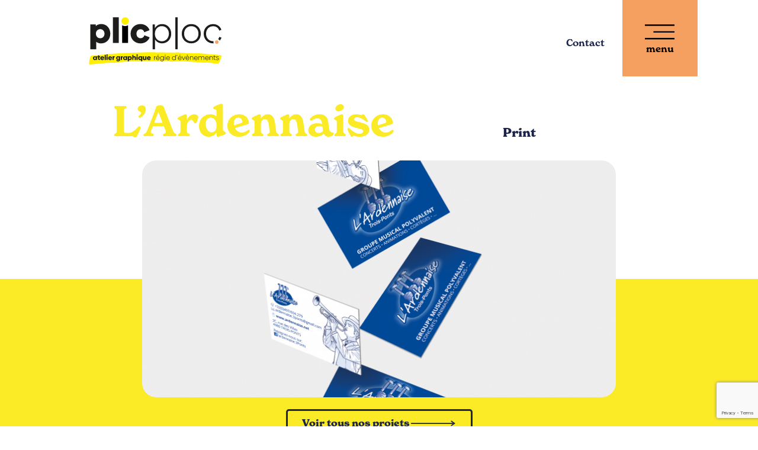

--- FILE ---
content_type: text/html; charset=UTF-8
request_url: https://www.plicploc.be/portfolio/ardennaise/
body_size: 26539
content:
<!doctype html>
<html dir="ltr" lang="fr-FR" prefix="og: https://ogp.me/ns#">
<head>
	<meta charset="UTF-8">
	<meta name="viewport" content="width=device-width, initial-scale=1">
	<link rel="profile" href="https://gmpg.org/xfn/11">
	<title>L’Ardennaise - Plic-Ploc</title>

		<!-- All in One SEO 4.9.3 - aioseo.com -->
	<meta name="description" content="Réalisation graphique du logo &amp; des cartes de visite de la librairie La Rime à Trois-Ponts" />
	<meta name="robots" content="max-image-preview:large" />
	<meta name="author" content="justine"/>
	<link rel="canonical" href="https://www.plicploc.be/portfolio/ardennaise/" />
	<meta name="generator" content="All in One SEO (AIOSEO) 4.9.3" />
		<meta property="og:locale" content="fr_FR" />
		<meta property="og:site_name" content="Plic-Ploc" />
		<meta property="og:type" content="article" />
		<meta property="og:title" content="L’Ardennaise - Plic-Ploc" />
		<meta property="og:description" content="Réalisation graphique du logo &amp; des cartes de visite de la librairie La Rime à Trois-Ponts" />
		<meta property="og:url" content="https://www.plicploc.be/portfolio/ardennaise/" />
		<meta property="og:image" content="https://www.plicploc.be/wp-content/uploads/2021/04/ARDENNAISE_cdv-close-up.png" />
		<meta property="og:image:secure_url" content="https://www.plicploc.be/wp-content/uploads/2021/04/ARDENNAISE_cdv-close-up.png" />
		<meta property="og:image:width" content="2400" />
		<meta property="og:image:height" content="1200" />
		<meta property="article:published_time" content="2017-04-26T13:15:43+00:00" />
		<meta property="article:modified_time" content="2024-10-19T17:56:17+00:00" />
		<meta property="article:publisher" content="https://www.facebook.com/plicploc.be" />
		<meta name="twitter:card" content="summary_large_image" />
		<meta name="twitter:title" content="L’Ardennaise - Plic-Ploc" />
		<meta name="twitter:description" content="Réalisation graphique du logo &amp; des cartes de visite de la librairie La Rime à Trois-Ponts" />
		<meta name="twitter:image" content="https://www.plicploc.be/wp-content/uploads/2021/04/ARDENNAISE_cdv-close-up.png" />
		<meta name="twitter:label1" content="Écrit par" />
		<meta name="twitter:data1" content="justine" />
		<script type="application/ld+json" class="aioseo-schema">
			{"@context":"https:\/\/schema.org","@graph":[{"@type":"BreadcrumbList","@id":"https:\/\/www.plicploc.be\/portfolio\/ardennaise\/#breadcrumblist","itemListElement":[{"@type":"ListItem","@id":"https:\/\/www.plicploc.be#listItem","position":1,"name":"Home","item":"https:\/\/www.plicploc.be","nextItem":{"@type":"ListItem","@id":"https:\/\/www.plicploc.be\/portfolio\/#listItem","name":"Portfolio"}},{"@type":"ListItem","@id":"https:\/\/www.plicploc.be\/portfolio\/#listItem","position":2,"name":"Portfolio","item":"https:\/\/www.plicploc.be\/portfolio\/","nextItem":{"@type":"ListItem","@id":"https:\/\/www.plicploc.be\/portfolio_category\/print\/#listItem","name":"Print"},"previousItem":{"@type":"ListItem","@id":"https:\/\/www.plicploc.be#listItem","name":"Home"}},{"@type":"ListItem","@id":"https:\/\/www.plicploc.be\/portfolio_category\/print\/#listItem","position":3,"name":"Print","item":"https:\/\/www.plicploc.be\/portfolio_category\/print\/","nextItem":{"@type":"ListItem","@id":"https:\/\/www.plicploc.be\/portfolio\/ardennaise\/#listItem","name":"L&rsquo;Ardennaise"},"previousItem":{"@type":"ListItem","@id":"https:\/\/www.plicploc.be\/portfolio\/#listItem","name":"Portfolio"}},{"@type":"ListItem","@id":"https:\/\/www.plicploc.be\/portfolio\/ardennaise\/#listItem","position":4,"name":"L&rsquo;Ardennaise","previousItem":{"@type":"ListItem","@id":"https:\/\/www.plicploc.be\/portfolio_category\/print\/#listItem","name":"Print"}}]},{"@type":"Organization","@id":"https:\/\/www.plicploc.be\/#organization","name":"Plic-Ploc","description":"Atelier graphique & R\u00e9gie d'\u00e9v\u00e8nements","url":"https:\/\/www.plicploc.be\/","telephone":"+32487021627","logo":{"@type":"ImageObject","url":"https:\/\/www.plicploc.be\/wp-content\/uploads\/2021\/01\/PLICPLOC-logo-Q.png","@id":"https:\/\/www.plicploc.be\/portfolio\/ardennaise\/#organizationLogo","width":500,"height":135},"image":{"@id":"https:\/\/www.plicploc.be\/portfolio\/ardennaise\/#organizationLogo"},"sameAs":["https:\/\/www.facebook.com\/plicploc.be","https:\/\/www.instagram.com\/plicploc.be","https:\/\/www.linkedin.com\/company\/plicplocbe\/"]},{"@type":"Person","@id":"https:\/\/www.plicploc.be\/author\/justine\/#author","url":"https:\/\/www.plicploc.be\/author\/justine\/","name":"justine","image":{"@type":"ImageObject","@id":"https:\/\/www.plicploc.be\/portfolio\/ardennaise\/#authorImage","url":"https:\/\/secure.gravatar.com\/avatar\/9d68d4b84e17f8ec8bf9b29c7a49f59b5363f33fa520ddd806676d1caeaa847a?s=96&d=mm&r=g","width":96,"height":96,"caption":"justine"}},{"@type":"WebPage","@id":"https:\/\/www.plicploc.be\/portfolio\/ardennaise\/#webpage","url":"https:\/\/www.plicploc.be\/portfolio\/ardennaise\/","name":"L\u2019Ardennaise - Plic-Ploc","description":"R\u00e9alisation graphique du logo & des cartes de visite de la librairie La Rime \u00e0 Trois-Ponts","inLanguage":"fr-FR","isPartOf":{"@id":"https:\/\/www.plicploc.be\/#website"},"breadcrumb":{"@id":"https:\/\/www.plicploc.be\/portfolio\/ardennaise\/#breadcrumblist"},"author":{"@id":"https:\/\/www.plicploc.be\/author\/justine\/#author"},"creator":{"@id":"https:\/\/www.plicploc.be\/author\/justine\/#author"},"image":{"@type":"ImageObject","url":"https:\/\/www.plicploc.be\/wp-content\/uploads\/2021\/04\/ARDENNAISE_cdv-close-up.png","@id":"https:\/\/www.plicploc.be\/portfolio\/ardennaise\/#mainImage","width":2400,"height":1200},"primaryImageOfPage":{"@id":"https:\/\/www.plicploc.be\/portfolio\/ardennaise\/#mainImage"},"datePublished":"2017-04-26T15:15:43+02:00","dateModified":"2024-10-19T19:56:17+02:00"},{"@type":"WebSite","@id":"https:\/\/www.plicploc.be\/#website","url":"https:\/\/www.plicploc.be\/","name":"PLICPLOC","description":"Atelier graphique & R\u00e9gie d'\u00e9v\u00e8nements","inLanguage":"fr-FR","publisher":{"@id":"https:\/\/www.plicploc.be\/#organization"}}]}
		</script>
		<!-- All in One SEO -->

<link rel="alternate" type="application/rss+xml" title="Plic-Ploc &raquo; Flux" href="https://www.plicploc.be/feed/" />
<link rel="alternate" title="oEmbed (JSON)" type="application/json+oembed" href="https://www.plicploc.be/wp-json/oembed/1.0/embed?url=https%3A%2F%2Fwww.plicploc.be%2Fportfolio%2Fardennaise%2F" />
<link rel="alternate" title="oEmbed (XML)" type="text/xml+oembed" href="https://www.plicploc.be/wp-json/oembed/1.0/embed?url=https%3A%2F%2Fwww.plicploc.be%2Fportfolio%2Fardennaise%2F&#038;format=xml" />
		<!-- This site uses the Google Analytics by MonsterInsights plugin v9.11.1 - Using Analytics tracking - https://www.monsterinsights.com/ -->
							<script src="//www.googletagmanager.com/gtag/js?id=G-HVG6BB3VBH"  data-cfasync="false" data-wpfc-render="false" async></script>
			<script data-cfasync="false" data-wpfc-render="false">
				var mi_version = '9.11.1';
				var mi_track_user = true;
				var mi_no_track_reason = '';
								var MonsterInsightsDefaultLocations = {"page_location":"https:\/\/www.plicploc.be\/portfolio\/ardennaise\/"};
								if ( typeof MonsterInsightsPrivacyGuardFilter === 'function' ) {
					var MonsterInsightsLocations = (typeof MonsterInsightsExcludeQuery === 'object') ? MonsterInsightsPrivacyGuardFilter( MonsterInsightsExcludeQuery ) : MonsterInsightsPrivacyGuardFilter( MonsterInsightsDefaultLocations );
				} else {
					var MonsterInsightsLocations = (typeof MonsterInsightsExcludeQuery === 'object') ? MonsterInsightsExcludeQuery : MonsterInsightsDefaultLocations;
				}

								var disableStrs = [
										'ga-disable-G-HVG6BB3VBH',
									];

				/* Function to detect opted out users */
				function __gtagTrackerIsOptedOut() {
					for (var index = 0; index < disableStrs.length; index++) {
						if (document.cookie.indexOf(disableStrs[index] + '=true') > -1) {
							return true;
						}
					}

					return false;
				}

				/* Disable tracking if the opt-out cookie exists. */
				if (__gtagTrackerIsOptedOut()) {
					for (var index = 0; index < disableStrs.length; index++) {
						window[disableStrs[index]] = true;
					}
				}

				/* Opt-out function */
				function __gtagTrackerOptout() {
					for (var index = 0; index < disableStrs.length; index++) {
						document.cookie = disableStrs[index] + '=true; expires=Thu, 31 Dec 2099 23:59:59 UTC; path=/';
						window[disableStrs[index]] = true;
					}
				}

				if ('undefined' === typeof gaOptout) {
					function gaOptout() {
						__gtagTrackerOptout();
					}
				}
								window.dataLayer = window.dataLayer || [];

				window.MonsterInsightsDualTracker = {
					helpers: {},
					trackers: {},
				};
				if (mi_track_user) {
					function __gtagDataLayer() {
						dataLayer.push(arguments);
					}

					function __gtagTracker(type, name, parameters) {
						if (!parameters) {
							parameters = {};
						}

						if (parameters.send_to) {
							__gtagDataLayer.apply(null, arguments);
							return;
						}

						if (type === 'event') {
														parameters.send_to = monsterinsights_frontend.v4_id;
							var hookName = name;
							if (typeof parameters['event_category'] !== 'undefined') {
								hookName = parameters['event_category'] + ':' + name;
							}

							if (typeof MonsterInsightsDualTracker.trackers[hookName] !== 'undefined') {
								MonsterInsightsDualTracker.trackers[hookName](parameters);
							} else {
								__gtagDataLayer('event', name, parameters);
							}
							
						} else {
							__gtagDataLayer.apply(null, arguments);
						}
					}

					__gtagTracker('js', new Date());
					__gtagTracker('set', {
						'developer_id.dZGIzZG': true,
											});
					if ( MonsterInsightsLocations.page_location ) {
						__gtagTracker('set', MonsterInsightsLocations);
					}
										__gtagTracker('config', 'G-HVG6BB3VBH', {"forceSSL":"true","link_attribution":"true"} );
										window.gtag = __gtagTracker;										(function () {
						/* https://developers.google.com/analytics/devguides/collection/analyticsjs/ */
						/* ga and __gaTracker compatibility shim. */
						var noopfn = function () {
							return null;
						};
						var newtracker = function () {
							return new Tracker();
						};
						var Tracker = function () {
							return null;
						};
						var p = Tracker.prototype;
						p.get = noopfn;
						p.set = noopfn;
						p.send = function () {
							var args = Array.prototype.slice.call(arguments);
							args.unshift('send');
							__gaTracker.apply(null, args);
						};
						var __gaTracker = function () {
							var len = arguments.length;
							if (len === 0) {
								return;
							}
							var f = arguments[len - 1];
							if (typeof f !== 'object' || f === null || typeof f.hitCallback !== 'function') {
								if ('send' === arguments[0]) {
									var hitConverted, hitObject = false, action;
									if ('event' === arguments[1]) {
										if ('undefined' !== typeof arguments[3]) {
											hitObject = {
												'eventAction': arguments[3],
												'eventCategory': arguments[2],
												'eventLabel': arguments[4],
												'value': arguments[5] ? arguments[5] : 1,
											}
										}
									}
									if ('pageview' === arguments[1]) {
										if ('undefined' !== typeof arguments[2]) {
											hitObject = {
												'eventAction': 'page_view',
												'page_path': arguments[2],
											}
										}
									}
									if (typeof arguments[2] === 'object') {
										hitObject = arguments[2];
									}
									if (typeof arguments[5] === 'object') {
										Object.assign(hitObject, arguments[5]);
									}
									if ('undefined' !== typeof arguments[1].hitType) {
										hitObject = arguments[1];
										if ('pageview' === hitObject.hitType) {
											hitObject.eventAction = 'page_view';
										}
									}
									if (hitObject) {
										action = 'timing' === arguments[1].hitType ? 'timing_complete' : hitObject.eventAction;
										hitConverted = mapArgs(hitObject);
										__gtagTracker('event', action, hitConverted);
									}
								}
								return;
							}

							function mapArgs(args) {
								var arg, hit = {};
								var gaMap = {
									'eventCategory': 'event_category',
									'eventAction': 'event_action',
									'eventLabel': 'event_label',
									'eventValue': 'event_value',
									'nonInteraction': 'non_interaction',
									'timingCategory': 'event_category',
									'timingVar': 'name',
									'timingValue': 'value',
									'timingLabel': 'event_label',
									'page': 'page_path',
									'location': 'page_location',
									'title': 'page_title',
									'referrer' : 'page_referrer',
								};
								for (arg in args) {
																		if (!(!args.hasOwnProperty(arg) || !gaMap.hasOwnProperty(arg))) {
										hit[gaMap[arg]] = args[arg];
									} else {
										hit[arg] = args[arg];
									}
								}
								return hit;
							}

							try {
								f.hitCallback();
							} catch (ex) {
							}
						};
						__gaTracker.create = newtracker;
						__gaTracker.getByName = newtracker;
						__gaTracker.getAll = function () {
							return [];
						};
						__gaTracker.remove = noopfn;
						__gaTracker.loaded = true;
						window['__gaTracker'] = __gaTracker;
					})();
									} else {
										console.log("");
					(function () {
						function __gtagTracker() {
							return null;
						}

						window['__gtagTracker'] = __gtagTracker;
						window['gtag'] = __gtagTracker;
					})();
									}
			</script>
							<!-- / Google Analytics by MonsterInsights -->
		<link rel="stylesheet" type="text/css" href="https://use.typekit.net/ysm3vld.css"><style id='wp-img-auto-sizes-contain-inline-css'>
img:is([sizes=auto i],[sizes^="auto," i]){contain-intrinsic-size:3000px 1500px}
/*# sourceURL=wp-img-auto-sizes-contain-inline-css */
</style>
<link rel='stylesheet' id='layerslider-css' href='https://www.plicploc.be/wp-content/plugins/LayerSlider/assets/static/layerslider/css/layerslider.css?ver=7.14.4' media='all' />
<style id='wp-emoji-styles-inline-css'>

	img.wp-smiley, img.emoji {
		display: inline !important;
		border: none !important;
		box-shadow: none !important;
		height: 1em !important;
		width: 1em !important;
		margin: 0 0.07em !important;
		vertical-align: -0.1em !important;
		background: none !important;
		padding: 0 !important;
	}
/*# sourceURL=wp-emoji-styles-inline-css */
</style>
<link rel='stylesheet' id='aioseo/css/src/vue/standalone/blocks/table-of-contents/global.scss-css' href='https://www.plicploc.be/wp-content/plugins/all-in-one-seo-pack/dist/Lite/assets/css/table-of-contents/global.e90f6d47.css?ver=4.9.3' media='all' />
<style id='global-styles-inline-css'>
:root{--wp--preset--aspect-ratio--square: 1;--wp--preset--aspect-ratio--4-3: 4/3;--wp--preset--aspect-ratio--3-4: 3/4;--wp--preset--aspect-ratio--3-2: 3/2;--wp--preset--aspect-ratio--2-3: 2/3;--wp--preset--aspect-ratio--16-9: 16/9;--wp--preset--aspect-ratio--9-16: 9/16;--wp--preset--color--black: #000000;--wp--preset--color--cyan-bluish-gray: #abb8c3;--wp--preset--color--white: #ffffff;--wp--preset--color--pale-pink: #f78da7;--wp--preset--color--vivid-red: #cf2e2e;--wp--preset--color--luminous-vivid-orange: #ff6900;--wp--preset--color--luminous-vivid-amber: #fcb900;--wp--preset--color--light-green-cyan: #7bdcb5;--wp--preset--color--vivid-green-cyan: #00d084;--wp--preset--color--pale-cyan-blue: #8ed1fc;--wp--preset--color--vivid-cyan-blue: #0693e3;--wp--preset--color--vivid-purple: #9b51e0;--wp--preset--gradient--vivid-cyan-blue-to-vivid-purple: linear-gradient(135deg,rgb(6,147,227) 0%,rgb(155,81,224) 100%);--wp--preset--gradient--light-green-cyan-to-vivid-green-cyan: linear-gradient(135deg,rgb(122,220,180) 0%,rgb(0,208,130) 100%);--wp--preset--gradient--luminous-vivid-amber-to-luminous-vivid-orange: linear-gradient(135deg,rgb(252,185,0) 0%,rgb(255,105,0) 100%);--wp--preset--gradient--luminous-vivid-orange-to-vivid-red: linear-gradient(135deg,rgb(255,105,0) 0%,rgb(207,46,46) 100%);--wp--preset--gradient--very-light-gray-to-cyan-bluish-gray: linear-gradient(135deg,rgb(238,238,238) 0%,rgb(169,184,195) 100%);--wp--preset--gradient--cool-to-warm-spectrum: linear-gradient(135deg,rgb(74,234,220) 0%,rgb(151,120,209) 20%,rgb(207,42,186) 40%,rgb(238,44,130) 60%,rgb(251,105,98) 80%,rgb(254,248,76) 100%);--wp--preset--gradient--blush-light-purple: linear-gradient(135deg,rgb(255,206,236) 0%,rgb(152,150,240) 100%);--wp--preset--gradient--blush-bordeaux: linear-gradient(135deg,rgb(254,205,165) 0%,rgb(254,45,45) 50%,rgb(107,0,62) 100%);--wp--preset--gradient--luminous-dusk: linear-gradient(135deg,rgb(255,203,112) 0%,rgb(199,81,192) 50%,rgb(65,88,208) 100%);--wp--preset--gradient--pale-ocean: linear-gradient(135deg,rgb(255,245,203) 0%,rgb(182,227,212) 50%,rgb(51,167,181) 100%);--wp--preset--gradient--electric-grass: linear-gradient(135deg,rgb(202,248,128) 0%,rgb(113,206,126) 100%);--wp--preset--gradient--midnight: linear-gradient(135deg,rgb(2,3,129) 0%,rgb(40,116,252) 100%);--wp--preset--font-size--small: 13px;--wp--preset--font-size--medium: 20px;--wp--preset--font-size--large: 36px;--wp--preset--font-size--x-large: 42px;--wp--preset--spacing--20: 0.44rem;--wp--preset--spacing--30: 0.67rem;--wp--preset--spacing--40: 1rem;--wp--preset--spacing--50: 1.5rem;--wp--preset--spacing--60: 2.25rem;--wp--preset--spacing--70: 3.38rem;--wp--preset--spacing--80: 5.06rem;--wp--preset--shadow--natural: 6px 6px 9px rgba(0, 0, 0, 0.2);--wp--preset--shadow--deep: 12px 12px 50px rgba(0, 0, 0, 0.4);--wp--preset--shadow--sharp: 6px 6px 0px rgba(0, 0, 0, 0.2);--wp--preset--shadow--outlined: 6px 6px 0px -3px rgb(255, 255, 255), 6px 6px rgb(0, 0, 0);--wp--preset--shadow--crisp: 6px 6px 0px rgb(0, 0, 0);}:root { --wp--style--global--content-size: 800px;--wp--style--global--wide-size: 1200px; }:where(body) { margin: 0; }.wp-site-blocks > .alignleft { float: left; margin-right: 2em; }.wp-site-blocks > .alignright { float: right; margin-left: 2em; }.wp-site-blocks > .aligncenter { justify-content: center; margin-left: auto; margin-right: auto; }:where(.wp-site-blocks) > * { margin-block-start: 24px; margin-block-end: 0; }:where(.wp-site-blocks) > :first-child { margin-block-start: 0; }:where(.wp-site-blocks) > :last-child { margin-block-end: 0; }:root { --wp--style--block-gap: 24px; }:root :where(.is-layout-flow) > :first-child{margin-block-start: 0;}:root :where(.is-layout-flow) > :last-child{margin-block-end: 0;}:root :where(.is-layout-flow) > *{margin-block-start: 24px;margin-block-end: 0;}:root :where(.is-layout-constrained) > :first-child{margin-block-start: 0;}:root :where(.is-layout-constrained) > :last-child{margin-block-end: 0;}:root :where(.is-layout-constrained) > *{margin-block-start: 24px;margin-block-end: 0;}:root :where(.is-layout-flex){gap: 24px;}:root :where(.is-layout-grid){gap: 24px;}.is-layout-flow > .alignleft{float: left;margin-inline-start: 0;margin-inline-end: 2em;}.is-layout-flow > .alignright{float: right;margin-inline-start: 2em;margin-inline-end: 0;}.is-layout-flow > .aligncenter{margin-left: auto !important;margin-right: auto !important;}.is-layout-constrained > .alignleft{float: left;margin-inline-start: 0;margin-inline-end: 2em;}.is-layout-constrained > .alignright{float: right;margin-inline-start: 2em;margin-inline-end: 0;}.is-layout-constrained > .aligncenter{margin-left: auto !important;margin-right: auto !important;}.is-layout-constrained > :where(:not(.alignleft):not(.alignright):not(.alignfull)){max-width: var(--wp--style--global--content-size);margin-left: auto !important;margin-right: auto !important;}.is-layout-constrained > .alignwide{max-width: var(--wp--style--global--wide-size);}body .is-layout-flex{display: flex;}.is-layout-flex{flex-wrap: wrap;align-items: center;}.is-layout-flex > :is(*, div){margin: 0;}body .is-layout-grid{display: grid;}.is-layout-grid > :is(*, div){margin: 0;}body{padding-top: 0px;padding-right: 0px;padding-bottom: 0px;padding-left: 0px;}a:where(:not(.wp-element-button)){text-decoration: underline;}:root :where(.wp-element-button, .wp-block-button__link){background-color: #32373c;border-width: 0;color: #fff;font-family: inherit;font-size: inherit;font-style: inherit;font-weight: inherit;letter-spacing: inherit;line-height: inherit;padding-top: calc(0.667em + 2px);padding-right: calc(1.333em + 2px);padding-bottom: calc(0.667em + 2px);padding-left: calc(1.333em + 2px);text-decoration: none;text-transform: inherit;}.has-black-color{color: var(--wp--preset--color--black) !important;}.has-cyan-bluish-gray-color{color: var(--wp--preset--color--cyan-bluish-gray) !important;}.has-white-color{color: var(--wp--preset--color--white) !important;}.has-pale-pink-color{color: var(--wp--preset--color--pale-pink) !important;}.has-vivid-red-color{color: var(--wp--preset--color--vivid-red) !important;}.has-luminous-vivid-orange-color{color: var(--wp--preset--color--luminous-vivid-orange) !important;}.has-luminous-vivid-amber-color{color: var(--wp--preset--color--luminous-vivid-amber) !important;}.has-light-green-cyan-color{color: var(--wp--preset--color--light-green-cyan) !important;}.has-vivid-green-cyan-color{color: var(--wp--preset--color--vivid-green-cyan) !important;}.has-pale-cyan-blue-color{color: var(--wp--preset--color--pale-cyan-blue) !important;}.has-vivid-cyan-blue-color{color: var(--wp--preset--color--vivid-cyan-blue) !important;}.has-vivid-purple-color{color: var(--wp--preset--color--vivid-purple) !important;}.has-black-background-color{background-color: var(--wp--preset--color--black) !important;}.has-cyan-bluish-gray-background-color{background-color: var(--wp--preset--color--cyan-bluish-gray) !important;}.has-white-background-color{background-color: var(--wp--preset--color--white) !important;}.has-pale-pink-background-color{background-color: var(--wp--preset--color--pale-pink) !important;}.has-vivid-red-background-color{background-color: var(--wp--preset--color--vivid-red) !important;}.has-luminous-vivid-orange-background-color{background-color: var(--wp--preset--color--luminous-vivid-orange) !important;}.has-luminous-vivid-amber-background-color{background-color: var(--wp--preset--color--luminous-vivid-amber) !important;}.has-light-green-cyan-background-color{background-color: var(--wp--preset--color--light-green-cyan) !important;}.has-vivid-green-cyan-background-color{background-color: var(--wp--preset--color--vivid-green-cyan) !important;}.has-pale-cyan-blue-background-color{background-color: var(--wp--preset--color--pale-cyan-blue) !important;}.has-vivid-cyan-blue-background-color{background-color: var(--wp--preset--color--vivid-cyan-blue) !important;}.has-vivid-purple-background-color{background-color: var(--wp--preset--color--vivid-purple) !important;}.has-black-border-color{border-color: var(--wp--preset--color--black) !important;}.has-cyan-bluish-gray-border-color{border-color: var(--wp--preset--color--cyan-bluish-gray) !important;}.has-white-border-color{border-color: var(--wp--preset--color--white) !important;}.has-pale-pink-border-color{border-color: var(--wp--preset--color--pale-pink) !important;}.has-vivid-red-border-color{border-color: var(--wp--preset--color--vivid-red) !important;}.has-luminous-vivid-orange-border-color{border-color: var(--wp--preset--color--luminous-vivid-orange) !important;}.has-luminous-vivid-amber-border-color{border-color: var(--wp--preset--color--luminous-vivid-amber) !important;}.has-light-green-cyan-border-color{border-color: var(--wp--preset--color--light-green-cyan) !important;}.has-vivid-green-cyan-border-color{border-color: var(--wp--preset--color--vivid-green-cyan) !important;}.has-pale-cyan-blue-border-color{border-color: var(--wp--preset--color--pale-cyan-blue) !important;}.has-vivid-cyan-blue-border-color{border-color: var(--wp--preset--color--vivid-cyan-blue) !important;}.has-vivid-purple-border-color{border-color: var(--wp--preset--color--vivid-purple) !important;}.has-vivid-cyan-blue-to-vivid-purple-gradient-background{background: var(--wp--preset--gradient--vivid-cyan-blue-to-vivid-purple) !important;}.has-light-green-cyan-to-vivid-green-cyan-gradient-background{background: var(--wp--preset--gradient--light-green-cyan-to-vivid-green-cyan) !important;}.has-luminous-vivid-amber-to-luminous-vivid-orange-gradient-background{background: var(--wp--preset--gradient--luminous-vivid-amber-to-luminous-vivid-orange) !important;}.has-luminous-vivid-orange-to-vivid-red-gradient-background{background: var(--wp--preset--gradient--luminous-vivid-orange-to-vivid-red) !important;}.has-very-light-gray-to-cyan-bluish-gray-gradient-background{background: var(--wp--preset--gradient--very-light-gray-to-cyan-bluish-gray) !important;}.has-cool-to-warm-spectrum-gradient-background{background: var(--wp--preset--gradient--cool-to-warm-spectrum) !important;}.has-blush-light-purple-gradient-background{background: var(--wp--preset--gradient--blush-light-purple) !important;}.has-blush-bordeaux-gradient-background{background: var(--wp--preset--gradient--blush-bordeaux) !important;}.has-luminous-dusk-gradient-background{background: var(--wp--preset--gradient--luminous-dusk) !important;}.has-pale-ocean-gradient-background{background: var(--wp--preset--gradient--pale-ocean) !important;}.has-electric-grass-gradient-background{background: var(--wp--preset--gradient--electric-grass) !important;}.has-midnight-gradient-background{background: var(--wp--preset--gradient--midnight) !important;}.has-small-font-size{font-size: var(--wp--preset--font-size--small) !important;}.has-medium-font-size{font-size: var(--wp--preset--font-size--medium) !important;}.has-large-font-size{font-size: var(--wp--preset--font-size--large) !important;}.has-x-large-font-size{font-size: var(--wp--preset--font-size--x-large) !important;}
:root :where(.wp-block-pullquote){font-size: 1.5em;line-height: 1.6;}
/*# sourceURL=global-styles-inline-css */
</style>
<link rel='stylesheet' id='typed-cursor-css' href='https://www.plicploc.be/wp-content/plugins/animated-typing-effect/assets/css/cursor.css?ver=6.9' media='all' />
<link rel='stylesheet' id='contact-form-7-css' href='https://www.plicploc.be/wp-content/plugins/contact-form-7/includes/css/styles.css?ver=6.1.4' media='all' />
<link rel='stylesheet' id='hello-elementor-css' href='https://www.plicploc.be/wp-content/themes/hello-elementor/style.min.css?ver=3.4.3' media='all' />
<link rel='stylesheet' id='hello-elementor-theme-style-css' href='https://www.plicploc.be/wp-content/themes/hello-elementor/theme.min.css?ver=3.4.3' media='all' />
<link rel='stylesheet' id='hello-elementor-header-footer-css' href='https://www.plicploc.be/wp-content/themes/hello-elementor/header-footer.min.css?ver=3.4.3' media='all' />
<link rel='stylesheet' id='e-sticky-css' href='https://www.plicploc.be/wp-content/plugins/elementor-pro/assets/css/modules/sticky.min.css?ver=3.34.0' media='all' />
<link rel='stylesheet' id='elementor-frontend-css' href='https://www.plicploc.be/wp-content/plugins/elementor/assets/css/frontend.min.css?ver=3.34.1' media='all' />
<style id='elementor-frontend-inline-css'>
.elementor-kit-321{--e-global-color-primary:#FBEA26;--e-global-color-secondary:#1C244B;--e-global-color-text:#1C244B;--e-global-color-accent:#F59F60;--e-global-color-4114da0:#FFFFFF;--e-global-typography-primary-font-family:"new-spirit";--e-global-typography-primary-font-weight:600;--e-global-typography-secondary-font-family:"new-spirit";--e-global-typography-secondary-font-weight:400;--e-global-typography-text-font-family:"basic-sans";--e-global-typography-text-font-size:16px;--e-global-typography-text-font-weight:400;--e-global-typography-accent-font-family:"basic-sans";--e-global-typography-accent-font-size:16px;--e-global-typography-accent-font-weight:900;font-family:var( --e-global-typography-text-font-family ), Sans-serif;font-size:var( --e-global-typography-text-font-size );font-weight:var( --e-global-typography-text-font-weight );}.elementor-kit-321 e-page-transition{background-color:#FFBC7D;}.elementor-kit-321 a{font-family:"plicploc-font-1", Sans-serif;}.elementor-kit-321 h1{font-family:"new-spirit", Sans-serif;font-weight:600;}.elementor-kit-321 h2{font-family:var( --e-global-typography-primary-font-family ), Sans-serif;font-weight:var( --e-global-typography-primary-font-weight );}.elementor-kit-321 h3{font-family:var( --e-global-typography-primary-font-family ), Sans-serif;font-weight:var( --e-global-typography-primary-font-weight );}.elementor-kit-321 h4{font-family:var( --e-global-typography-primary-font-family ), Sans-serif;font-weight:var( --e-global-typography-primary-font-weight );}.elementor-kit-321 h5{font-family:var( --e-global-typography-primary-font-family ), Sans-serif;font-weight:var( --e-global-typography-primary-font-weight );}.elementor-kit-321 h6{font-family:var( --e-global-typography-primary-font-family ), Sans-serif;font-weight:var( --e-global-typography-primary-font-weight );}.elementor-section.elementor-section-boxed > .elementor-container{max-width:1500px;}.e-con{--container-max-width:1500px;}.elementor-widget:not(:last-child){margin-block-end:24px;}.elementor-element{--widgets-spacing:24px 24px;--widgets-spacing-row:24px;--widgets-spacing-column:24px;}{}h1.entry-title{display:var(--page-title-display);}.site-header .site-branding{flex-direction:column;align-items:stretch;}.site-header{padding-inline-end:0px;padding-inline-start:0px;}.site-footer .site-branding{flex-direction:column;align-items:stretch;}@media(max-width:1024px){.elementor-kit-321{font-size:var( --e-global-typography-text-font-size );}.elementor-section.elementor-section-boxed > .elementor-container{max-width:1024px;}.e-con{--container-max-width:1024px;}}@media(max-width:767px){.elementor-kit-321{font-size:var( --e-global-typography-text-font-size );}.elementor-section.elementor-section-boxed > .elementor-container{max-width:767px;}.e-con{--container-max-width:767px;}}
.elementor-226 .elementor-element.elementor-element-586da08{--display:flex;}.elementor-widget-image .widget-image-caption{color:var( --e-global-color-text );font-family:var( --e-global-typography-text-font-family ), Sans-serif;font-size:var( --e-global-typography-text-font-size );font-weight:var( --e-global-typography-text-font-weight );}.elementor-226 .elementor-element.elementor-element-e53dd6c img{border-radius:24px 24px 24px 24px;}@media(max-width:1024px){.elementor-widget-image .widget-image-caption{font-size:var( --e-global-typography-text-font-size );}}@media(max-width:767px){.elementor-widget-image .widget-image-caption{font-size:var( --e-global-typography-text-font-size );}}
.elementor-334 .elementor-element.elementor-element-e052621{--display:flex;--min-height:45px;--flex-direction:row;--container-widget-width:calc( ( 1 - var( --container-widget-flex-grow ) ) * 100% );--container-widget-height:100%;--container-widget-flex-grow:1;--container-widget-align-self:stretch;--flex-wrap-mobile:wrap;--align-items:stretch;--gap:0px 0px;--row-gap:0px;--column-gap:0px;--margin-top:0%;--margin-bottom:5%;--margin-left:0%;--margin-right:0%;--padding-top:0%;--padding-bottom:0%;--padding-left:8%;--padding-right:8%;--z-index:100;}.elementor-334 .elementor-element.elementor-element-e052621:not(.elementor-motion-effects-element-type-background), .elementor-334 .elementor-element.elementor-element-e052621 > .elementor-motion-effects-container > .elementor-motion-effects-layer{background-color:#FFFFFF00;}.elementor-334 .elementor-element.elementor-element-599058b{--display:flex;--flex-direction:column;--container-widget-width:100%;--container-widget-height:initial;--container-widget-flex-grow:0;--container-widget-align-self:initial;--flex-wrap-mobile:wrap;}.elementor-334 .elementor-element.elementor-element-599058b.e-con{--flex-grow:0;--flex-shrink:0;}.elementor-334 .elementor-element.elementor-element-50a58fe{--display:flex;--min-height:0px;--flex-direction:column;--container-widget-width:100%;--container-widget-height:initial;--container-widget-flex-grow:0;--container-widget-align-self:initial;--flex-wrap-mobile:wrap;}.elementor-334 .elementor-element.elementor-element-50a58fe.e-con{--flex-grow:0;--flex-shrink:0;}.elementor-334 .elementor-element.elementor-element-1fcc71a{--display:flex;--min-height:36px;--flex-direction:column;--container-widget-width:100%;--container-widget-height:initial;--container-widget-flex-grow:0;--container-widget-align-self:initial;--flex-wrap-mobile:wrap;--background-transition:0.3s;}.elementor-334 .elementor-element.elementor-element-1fcc71a:not(.elementor-motion-effects-element-type-background), .elementor-334 .elementor-element.elementor-element-1fcc71a > .elementor-motion-effects-container > .elementor-motion-effects-layer{background-color:#F59F60;}.elementor-334 .elementor-element.elementor-element-1fcc71a:hover{background-color:#FBEA26;--overlay-opacity:0.5;}.elementor-334 .elementor-element.elementor-element-1fcc71a:hover::before, .elementor-334 .elementor-element.elementor-element-1fcc71a:hover > .elementor-background-video-container::before, .elementor-334 .elementor-element.elementor-element-1fcc71a:hover > .e-con-inner > .elementor-background-video-container::before, .elementor-334 .elementor-element.elementor-element-1fcc71a > .elementor-background-slideshow:hover::before, .elementor-334 .elementor-element.elementor-element-1fcc71a > .e-con-inner > .elementor-background-slideshow:hover::before{background-color:#FBEA26;--background-overlay:'';}.elementor-widget-text-editor{font-family:var( --e-global-typography-text-font-family ), Sans-serif;font-size:var( --e-global-typography-text-font-size );font-weight:var( --e-global-typography-text-font-weight );color:var( --e-global-color-text );}.elementor-widget-text-editor.elementor-drop-cap-view-stacked .elementor-drop-cap{background-color:var( --e-global-color-primary );}.elementor-widget-text-editor.elementor-drop-cap-view-framed .elementor-drop-cap, .elementor-widget-text-editor.elementor-drop-cap-view-default .elementor-drop-cap{color:var( --e-global-color-primary );border-color:var( --e-global-color-primary );}.elementor-334 .elementor-element.elementor-element-a4d2781 > .elementor-widget-container{margin:0px 0px -16px 0px;padding:0px 0px 0px 0px;}.elementor-334 .elementor-element.elementor-element-a4d2781{text-align:center;font-family:"Roboto", Sans-serif;font-weight:400;color:#000000;}.elementor-334 .elementor-element.elementor-element-4f75f036{--display:flex;--min-height:100px;--flex-direction:row;--container-widget-width:calc( ( 1 - var( --container-widget-flex-grow ) ) * 100% );--container-widget-height:100%;--container-widget-flex-grow:1;--container-widget-align-self:stretch;--flex-wrap-mobile:wrap;--align-items:stretch;--gap:0px 0px;--row-gap:0px;--column-gap:0px;--margin-top:-100px;--margin-bottom:0px;--margin-left:0px;--margin-right:0px;--padding-top:0%;--padding-bottom:0%;--padding-left:8%;--padding-right:8%;--z-index:100;}.elementor-334 .elementor-element.elementor-element-4f75f036:not(.elementor-motion-effects-element-type-background), .elementor-334 .elementor-element.elementor-element-4f75f036 > .elementor-motion-effects-container > .elementor-motion-effects-layer{background-color:#FFFFFF00;}.elementor-334 .elementor-element.elementor-element-4f75f036.e-con{--align-self:flex-start;}.elementor-334 .elementor-element.elementor-element-2ce9749{--display:flex;--flex-direction:column;--container-widget-width:100%;--container-widget-height:initial;--container-widget-flex-grow:0;--container-widget-align-self:initial;--flex-wrap-mobile:wrap;}.elementor-334 .elementor-element.elementor-element-2ce9749.e-con{--flex-grow:0;--flex-shrink:0;}.elementor-widget-theme-site-logo .widget-image-caption{color:var( --e-global-color-text );font-family:var( --e-global-typography-text-font-family ), Sans-serif;font-size:var( --e-global-typography-text-font-size );font-weight:var( --e-global-typography-text-font-weight );}.elementor-334 .elementor-element.elementor-element-149b7ec6 > .elementor-widget-container{background-color:#FFFFFF00;margin:0px 0px 0px 0px;}.elementor-334 .elementor-element.elementor-element-149b7ec6.elementor-element{--align-self:flex-start;}.elementor-334 .elementor-element.elementor-element-149b7ec6{text-align:start;}.elementor-334 .elementor-element.elementor-element-149b7ec6 img{width:100%;height:100px;object-fit:contain;object-position:center center;}.elementor-334 .elementor-element.elementor-element-7831574{--display:flex;--flex-direction:column;--container-widget-width:100%;--container-widget-height:initial;--container-widget-flex-grow:0;--container-widget-align-self:initial;--flex-wrap-mobile:wrap;}.elementor-334 .elementor-element.elementor-element-7831574.e-con{--flex-grow:0;--flex-shrink:0;}.elementor-widget-nav-menu .elementor-nav-menu .elementor-item{font-family:var( --e-global-typography-primary-font-family ), Sans-serif;font-weight:var( --e-global-typography-primary-font-weight );}.elementor-widget-nav-menu .elementor-nav-menu--main .elementor-item{color:var( --e-global-color-text );fill:var( --e-global-color-text );}.elementor-widget-nav-menu .elementor-nav-menu--main .elementor-item:hover,
					.elementor-widget-nav-menu .elementor-nav-menu--main .elementor-item.elementor-item-active,
					.elementor-widget-nav-menu .elementor-nav-menu--main .elementor-item.highlighted,
					.elementor-widget-nav-menu .elementor-nav-menu--main .elementor-item:focus{color:var( --e-global-color-accent );fill:var( --e-global-color-accent );}.elementor-widget-nav-menu .elementor-nav-menu--main:not(.e--pointer-framed) .elementor-item:before,
					.elementor-widget-nav-menu .elementor-nav-menu--main:not(.e--pointer-framed) .elementor-item:after{background-color:var( --e-global-color-accent );}.elementor-widget-nav-menu .e--pointer-framed .elementor-item:before,
					.elementor-widget-nav-menu .e--pointer-framed .elementor-item:after{border-color:var( --e-global-color-accent );}.elementor-widget-nav-menu{--e-nav-menu-divider-color:var( --e-global-color-text );}.elementor-widget-nav-menu .elementor-nav-menu--dropdown .elementor-item, .elementor-widget-nav-menu .elementor-nav-menu--dropdown  .elementor-sub-item{font-family:var( --e-global-typography-accent-font-family ), Sans-serif;font-size:var( --e-global-typography-accent-font-size );font-weight:var( --e-global-typography-accent-font-weight );}.elementor-334 .elementor-element.elementor-element-a7ce870 > .elementor-widget-container{margin:30px 0px 0px 0px;}.elementor-334 .elementor-element.elementor-element-a7ce870 .elementor-menu-toggle{margin:0 auto;}.elementor-334 .elementor-element.elementor-element-a7ce870 .elementor-nav-menu .elementor-item{font-family:"new-spirit", Sans-serif;font-weight:600;text-decoration:none;}.elementor-334 .elementor-element.elementor-element-b54359c{--display:flex;--flex-direction:column;--container-widget-width:100%;--container-widget-height:initial;--container-widget-flex-grow:0;--container-widget-align-self:initial;--flex-wrap-mobile:wrap;--background-transition:0.3s;--margin-top:-80px;--margin-bottom:0px;--margin-left:0px;--margin-right:0px;--padding-top:80px;--padding-bottom:0px;--padding-left:0px;--padding-right:0px;}.elementor-334 .elementor-element.elementor-element-b54359c:not(.elementor-motion-effects-element-type-background), .elementor-334 .elementor-element.elementor-element-b54359c > .elementor-motion-effects-container > .elementor-motion-effects-layer{background-color:#F59F60;}.elementor-334 .elementor-element.elementor-element-b54359c:hover{background-color:#FBEA26;--overlay-opacity:0.5;}.elementor-334 .elementor-element.elementor-element-b54359c:hover::before, .elementor-334 .elementor-element.elementor-element-b54359c:hover > .elementor-background-video-container::before, .elementor-334 .elementor-element.elementor-element-b54359c:hover > .e-con-inner > .elementor-background-video-container::before, .elementor-334 .elementor-element.elementor-element-b54359c > .elementor-background-slideshow:hover::before, .elementor-334 .elementor-element.elementor-element-b54359c > .e-con-inner > .elementor-background-slideshow:hover::before{background-color:#FBEA26;--background-overlay:'';}.elementor-widget-icon.elementor-view-stacked .elementor-icon{background-color:var( --e-global-color-primary );}.elementor-widget-icon.elementor-view-framed .elementor-icon, .elementor-widget-icon.elementor-view-default .elementor-icon{color:var( --e-global-color-primary );border-color:var( --e-global-color-primary );}.elementor-widget-icon.elementor-view-framed .elementor-icon, .elementor-widget-icon.elementor-view-default .elementor-icon svg{fill:var( --e-global-color-primary );}.elementor-334 .elementor-element.elementor-element-7201ae1 > .elementor-widget-container{margin:20px 0px 0px 0px;padding:0px 0px 0px 0px;}.elementor-334 .elementor-element.elementor-element-7201ae1 .elementor-icon-wrapper{text-align:center;}.elementor-334 .elementor-element.elementor-element-7201ae1.elementor-view-stacked .elementor-icon:hover{background-color:var( --e-global-color-secondary );}.elementor-334 .elementor-element.elementor-element-7201ae1.elementor-view-framed .elementor-icon:hover, .elementor-334 .elementor-element.elementor-element-7201ae1.elementor-view-default .elementor-icon:hover{color:var( --e-global-color-secondary );border-color:var( --e-global-color-secondary );}.elementor-334 .elementor-element.elementor-element-7201ae1.elementor-view-framed .elementor-icon:hover, .elementor-334 .elementor-element.elementor-element-7201ae1.elementor-view-default .elementor-icon:hover svg{fill:var( --e-global-color-secondary );}.elementor-334 .elementor-element.elementor-element-2ae47bc > .elementor-widget-container{margin:-16px 0px -1px 0px;padding:0px 0px 0px 0px;}.elementor-334 .elementor-element.elementor-element-2ae47bc{text-align:center;font-family:"Roboto", Sans-serif;font-weight:400;text-shadow:0px 0px 0px rgba(0,0,0,0.3);color:#1C244B;}.elementor-334 .elementor-element.elementor-element-2ae47bc a:hover, .elementor-334 .elementor-element.elementor-element-2ae47bc a:focus{color:var( --e-global-color-text );}.elementor-334 .elementor-element.elementor-element-f44549e{--display:flex;--min-height:100px;--flex-direction:row;--container-widget-width:calc( ( 1 - var( --container-widget-flex-grow ) ) * 100% );--container-widget-height:100%;--container-widget-flex-grow:1;--container-widget-align-self:stretch;--flex-wrap-mobile:wrap;--align-items:stretch;--gap:0px 0px;--row-gap:0px;--column-gap:0px;--margin-top:0%;--margin-bottom:5%;--margin-left:0%;--margin-right:0%;--padding-top:0%;--padding-bottom:0%;--padding-left:8%;--padding-right:8%;--z-index:95;}.elementor-334 .elementor-element.elementor-element-f44549e:not(.elementor-motion-effects-element-type-background), .elementor-334 .elementor-element.elementor-element-f44549e > .elementor-motion-effects-container > .elementor-motion-effects-layer{background-color:#FFFFFF;}.elementor-334 .elementor-element.elementor-element-0c76be8{--display:flex;--flex-direction:column;--container-widget-width:100%;--container-widget-height:initial;--container-widget-flex-grow:0;--container-widget-align-self:initial;--flex-wrap-mobile:wrap;}.elementor-334 .elementor-element.elementor-element-0c76be8.e-con{--flex-grow:0;--flex-shrink:0;}.elementor-334 .elementor-element.elementor-element-1469dfd > .elementor-widget-container{margin:0px 0px 0px 0px;}.elementor-334 .elementor-element.elementor-element-1469dfd.elementor-element{--align-self:flex-start;}.elementor-334 .elementor-element.elementor-element-1469dfd{text-align:start;}.elementor-334 .elementor-element.elementor-element-1469dfd img{width:100%;height:100px;object-fit:contain;object-position:center center;}.elementor-334 .elementor-element.elementor-element-47d1d34{--display:flex;--flex-direction:column;--container-widget-width:100%;--container-widget-height:initial;--container-widget-flex-grow:0;--container-widget-align-self:initial;--flex-wrap-mobile:wrap;}.elementor-334 .elementor-element.elementor-element-47d1d34:not(.elementor-motion-effects-element-type-background), .elementor-334 .elementor-element.elementor-element-47d1d34 > .elementor-motion-effects-container > .elementor-motion-effects-layer{background-color:var( --e-global-color-accent );}.elementor-334 .elementor-element.elementor-element-47d1d34.e-con{--flex-grow:0;--flex-shrink:0;}.elementor-334 .elementor-element.elementor-element-c252129 > .elementor-widget-container{margin:20px 0px 0px 0px;padding:0px 0px 0px 0px;}.elementor-334 .elementor-element.elementor-element-c252129 .elementor-icon-wrapper{text-align:center;}.elementor-334 .elementor-element.elementor-element-338b976 > .elementor-widget-container{margin:-16px 0px -1px 0px;padding:0px 0px 0px 0px;}.elementor-334 .elementor-element.elementor-element-338b976{text-align:center;font-family:"Roboto", Sans-serif;font-weight:400;color:#000000;}.elementor-334 .elementor-element.elementor-element-f345098{--display:flex;--flex-direction:row;--container-widget-width:initial;--container-widget-height:100%;--container-widget-flex-grow:1;--container-widget-align-self:stretch;--flex-wrap-mobile:wrap;--gap:0px 0px;--row-gap:0px;--column-gap:0px;}.elementor-theme-builder-content-area{height:400px;}.elementor-location-header:before, .elementor-location-footer:before{content:"";display:table;clear:both;}@media(min-width:768px){.elementor-334 .elementor-element.elementor-element-599058b{--width:49.989%;}.elementor-334 .elementor-element.elementor-element-50a58fe{--width:38.255%;}.elementor-334 .elementor-element.elementor-element-1fcc71a{--width:25%;}.elementor-334 .elementor-element.elementor-element-2ce9749{--width:38.255%;}.elementor-334 .elementor-element.elementor-element-7831574{--width:49.989%;}.elementor-334 .elementor-element.elementor-element-b54359c{--width:25%;}.elementor-334 .elementor-element.elementor-element-0c76be8{--width:38.255%;}.elementor-334 .elementor-element.elementor-element-47d1d34{--width:8.793%;}}@media(max-width:1024px){.elementor-334 .elementor-element.elementor-element-e052621{--min-height:85px;--padding-top:0%;--padding-bottom:0%;--padding-left:5%;--padding-right:5%;}.elementor-widget-text-editor{font-size:var( --e-global-typography-text-font-size );}.elementor-334 .elementor-element.elementor-element-4f75f036{--min-height:85px;--padding-top:0%;--padding-bottom:0%;--padding-left:5%;--padding-right:5%;}.elementor-widget-theme-site-logo .widget-image-caption{font-size:var( --e-global-typography-text-font-size );}.elementor-334 .elementor-element.elementor-element-149b7ec6 img{height:27px;}.elementor-widget-nav-menu .elementor-nav-menu--dropdown .elementor-item, .elementor-widget-nav-menu .elementor-nav-menu--dropdown  .elementor-sub-item{font-size:var( --e-global-typography-accent-font-size );}.elementor-334 .elementor-element.elementor-element-f44549e{--min-height:85px;--padding-top:0%;--padding-bottom:0%;--padding-left:5%;--padding-right:5%;}.elementor-334 .elementor-element.elementor-element-1469dfd img{height:27px;}}@media(max-width:767px){.elementor-334 .elementor-element.elementor-element-e052621{--min-height:65px;}.elementor-widget-text-editor{font-size:var( --e-global-typography-text-font-size );}.elementor-334 .elementor-element.elementor-element-4f75f036{--min-height:65px;}.elementor-widget-theme-site-logo .widget-image-caption{font-size:var( --e-global-typography-text-font-size );}.elementor-334 .elementor-element.elementor-element-149b7ec6 img{height:20px;}.elementor-widget-nav-menu .elementor-nav-menu--dropdown .elementor-item, .elementor-widget-nav-menu .elementor-nav-menu--dropdown  .elementor-sub-item{font-size:var( --e-global-typography-accent-font-size );}.elementor-334 .elementor-element.elementor-element-f44549e{--min-height:65px;}.elementor-334 .elementor-element.elementor-element-0c76be8{--width:80%;--flex-direction:row;--container-widget-width:calc( ( 1 - var( --container-widget-flex-grow ) ) * 100% );--container-widget-height:100%;--container-widget-flex-grow:1;--container-widget-align-self:stretch;--flex-wrap-mobile:wrap;--align-items:flex-start;}.elementor-334 .elementor-element.elementor-element-0c76be8.e-con{--align-self:flex-start;}.elementor-334 .elementor-element.elementor-element-1469dfd img{width:214px;height:48px;object-position:center left;}.elementor-334 .elementor-element.elementor-element-47d1d34{--width:20%;--align-items:center;--container-widget-width:calc( ( 1 - var( --container-widget-flex-grow ) ) * 100% );--margin-top:0px;--margin-bottom:0px;--margin-left:0px;--margin-right:0px;}.elementor-334 .elementor-element.elementor-element-47d1d34.e-con{--align-self:flex-end;}.elementor-334 .elementor-element.elementor-element-c252129 > .elementor-widget-container{margin:0px 0px 0px 0px;}.elementor-334 .elementor-element.elementor-element-c252129 .elementor-icon{font-size:30px;}.elementor-334 .elementor-element.elementor-element-c252129 .elementor-icon svg{height:30px;}.elementor-334 .elementor-element.elementor-element-338b976{font-size:14px;}}/* Start custom CSS for nav-menu, class: .elementor-element-a7ce870 */.contact-menu a{font-family: new-spirit, serif; font-weight:600;}/* End custom CSS */
.elementor-944 .elementor-element.elementor-element-8e743ed{--display:flex;--flex-direction:row;--container-widget-width:initial;--container-widget-height:100%;--container-widget-flex-grow:1;--container-widget-align-self:stretch;--flex-wrap-mobile:wrap;--gap:0px 0px;--row-gap:0px;--column-gap:0px;--margin-top:36px;--margin-bottom:0px;--margin-left:0px;--margin-right:0px;--padding-top:24px;--padding-bottom:0px;--padding-left:0px;--padding-right:0px;--z-index:100;}.elementor-944 .elementor-element.elementor-element-8e743ed:not(.elementor-motion-effects-element-type-background), .elementor-944 .elementor-element.elementor-element-8e743ed > .elementor-motion-effects-container > .elementor-motion-effects-layer{background-color:#FFFFFF;}.elementor-944 .elementor-element.elementor-element-8622faf{--display:flex;--min-height:0px;--flex-direction:column;--container-widget-width:100%;--container-widget-height:initial;--container-widget-flex-grow:0;--container-widget-align-self:initial;--flex-wrap-mobile:wrap;--margin-top:0px;--margin-bottom:0px;--margin-left:0px;--margin-right:0px;--padding-top:0px;--padding-bottom:0px;--padding-left:0px;--padding-right:0px;}.elementor-944 .elementor-element.elementor-element-8622faf.e-con{--flex-grow:0;--flex-shrink:0;}.elementor-944 .elementor-element.elementor-element-b3348d7{--display:flex;--min-height:0px;--flex-direction:column;--container-widget-width:100%;--container-widget-height:initial;--container-widget-flex-grow:0;--container-widget-align-self:initial;--flex-wrap-mobile:wrap;--margin-top:0px;--margin-bottom:0px;--margin-left:0px;--margin-right:0px;--padding-top:0px;--padding-bottom:0px;--padding-left:0px;--padding-right:0px;}.elementor-widget-button .elementor-button{background-color:var( --e-global-color-accent );font-family:var( --e-global-typography-accent-font-family ), Sans-serif;font-size:var( --e-global-typography-accent-font-size );font-weight:var( --e-global-typography-accent-font-weight );}.elementor-944 .elementor-element.elementor-element-e78eb0e .elementor-button{background-color:var( --e-global-color-4114da0 );font-family:"basic-sans", Sans-serif;font-size:48px;font-weight:900;text-decoration:none;fill:var( --e-global-color-primary );color:var( --e-global-color-primary );padding:11px 11px 11px 11px;}.elementor-944 .elementor-element.elementor-element-e78eb0e > .elementor-widget-container{margin:0px 0px 0px 0px;padding:0px 0px 0px 0px;}.elementor-944 .elementor-element.elementor-element-e78eb0e .elementor-button-content-wrapper{flex-direction:row;}.elementor-944 .elementor-element.elementor-element-e78eb0e .elementor-button .elementor-button-content-wrapper{gap:24px;}.elementor-944 .elementor-element.elementor-element-e78eb0e .elementor-button:hover, .elementor-944 .elementor-element.elementor-element-e78eb0e .elementor-button:focus{color:var( --e-global-color-accent );}.elementor-944 .elementor-element.elementor-element-e78eb0e .elementor-button:hover svg, .elementor-944 .elementor-element.elementor-element-e78eb0e .elementor-button:focus svg{fill:var( --e-global-color-accent );}.elementor-944 .elementor-element.elementor-element-5e32c75{--display:flex;--min-height:0px;--flex-direction:column;--container-widget-width:100%;--container-widget-height:initial;--container-widget-flex-grow:0;--container-widget-align-self:initial;--flex-wrap-mobile:wrap;--margin-top:0px;--margin-bottom:0px;--margin-left:0px;--margin-right:0px;--padding-top:0px;--padding-bottom:0px;--padding-left:0px;--padding-right:0px;}.elementor-widget-text-editor{font-family:var( --e-global-typography-text-font-family ), Sans-serif;font-size:var( --e-global-typography-text-font-size );font-weight:var( --e-global-typography-text-font-weight );color:var( --e-global-color-text );}.elementor-widget-text-editor.elementor-drop-cap-view-stacked .elementor-drop-cap{background-color:var( --e-global-color-primary );}.elementor-widget-text-editor.elementor-drop-cap-view-framed .elementor-drop-cap, .elementor-widget-text-editor.elementor-drop-cap-view-default .elementor-drop-cap{color:var( --e-global-color-primary );border-color:var( --e-global-color-primary );}.elementor-944 .elementor-element.elementor-element-333dfc0 > .elementor-widget-container{margin:0px 0px 0px 0px;padding:0px 0px 0px 0px;}.elementor-944 .elementor-element.elementor-element-333dfc0{text-align:end;font-family:"basic-sans", Sans-serif;font-size:16px;font-weight:500;}.elementor-944 .elementor-element.elementor-element-2c2f4e3{--display:flex;--flex-direction:row;--container-widget-width:initial;--container-widget-height:100%;--container-widget-flex-grow:1;--container-widget-align-self:stretch;--flex-wrap-mobile:wrap;--gap:0px 0px;--row-gap:0px;--column-gap:0px;}.elementor-944 .elementor-element.elementor-element-2c2f4e3:not(.elementor-motion-effects-element-type-background), .elementor-944 .elementor-element.elementor-element-2c2f4e3 > .elementor-motion-effects-container > .elementor-motion-effects-layer{background-color:var( --e-global-color-4114da0 );}.elementor-944 .elementor-element.elementor-element-9a8fbdf{--display:flex;--flex-direction:column;--container-widget-width:100%;--container-widget-height:initial;--container-widget-flex-grow:0;--container-widget-align-self:initial;--flex-wrap-mobile:wrap;}.elementor-944 .elementor-element.elementor-element-e9e4a0b{--display:flex;--flex-direction:column;--container-widget-width:100%;--container-widget-height:initial;--container-widget-flex-grow:0;--container-widget-align-self:initial;--flex-wrap-mobile:wrap;}.elementor-widget-divider{--divider-color:var( --e-global-color-secondary );}.elementor-widget-divider .elementor-divider__text{color:var( --e-global-color-secondary );font-family:var( --e-global-typography-secondary-font-family ), Sans-serif;font-weight:var( --e-global-typography-secondary-font-weight );}.elementor-widget-divider.elementor-view-stacked .elementor-icon{background-color:var( --e-global-color-secondary );}.elementor-widget-divider.elementor-view-framed .elementor-icon, .elementor-widget-divider.elementor-view-default .elementor-icon{color:var( --e-global-color-secondary );border-color:var( --e-global-color-secondary );}.elementor-widget-divider.elementor-view-framed .elementor-icon, .elementor-widget-divider.elementor-view-default .elementor-icon svg{fill:var( --e-global-color-secondary );}.elementor-944 .elementor-element.elementor-element-3fc311c{--divider-border-style:solid;--divider-color:#000;--divider-border-width:1px;}.elementor-944 .elementor-element.elementor-element-3fc311c > .elementor-widget-container{margin:0px 0px 0px 0px;padding:0px 0px 0px 0px;}.elementor-944 .elementor-element.elementor-element-3fc311c .elementor-divider-separator{width:100%;margin:0 auto;margin-right:0;}.elementor-944 .elementor-element.elementor-element-3fc311c .elementor-divider{text-align:right;padding-block-start:15px;padding-block-end:15px;}.elementor-944 .elementor-element.elementor-element-d183b3e{--display:flex;--flex-direction:row;--container-widget-width:initial;--container-widget-height:100%;--container-widget-flex-grow:1;--container-widget-align-self:stretch;--flex-wrap-mobile:wrap;--gap:0px 0px;--row-gap:0px;--column-gap:0px;--flex-wrap:wrap;}.elementor-944 .elementor-element.elementor-element-d183b3e:not(.elementor-motion-effects-element-type-background), .elementor-944 .elementor-element.elementor-element-d183b3e > .elementor-motion-effects-container > .elementor-motion-effects-layer{background-color:var( --e-global-color-4114da0 );}.elementor-944 .elementor-element.elementor-element-771c0d6{--display:flex;--flex-direction:column;--container-widget-width:100%;--container-widget-height:initial;--container-widget-flex-grow:0;--container-widget-align-self:initial;--flex-wrap-mobile:wrap;}.elementor-944 .elementor-element.elementor-element-9ddad27{--display:flex;--flex-direction:column;--container-widget-width:100%;--container-widget-height:initial;--container-widget-flex-grow:0;--container-widget-align-self:initial;--flex-wrap-mobile:wrap;}.elementor-widget-nav-menu .elementor-nav-menu .elementor-item{font-family:var( --e-global-typography-primary-font-family ), Sans-serif;font-weight:var( --e-global-typography-primary-font-weight );}.elementor-widget-nav-menu .elementor-nav-menu--main .elementor-item{color:var( --e-global-color-text );fill:var( --e-global-color-text );}.elementor-widget-nav-menu .elementor-nav-menu--main .elementor-item:hover,
					.elementor-widget-nav-menu .elementor-nav-menu--main .elementor-item.elementor-item-active,
					.elementor-widget-nav-menu .elementor-nav-menu--main .elementor-item.highlighted,
					.elementor-widget-nav-menu .elementor-nav-menu--main .elementor-item:focus{color:var( --e-global-color-accent );fill:var( --e-global-color-accent );}.elementor-widget-nav-menu .elementor-nav-menu--main:not(.e--pointer-framed) .elementor-item:before,
					.elementor-widget-nav-menu .elementor-nav-menu--main:not(.e--pointer-framed) .elementor-item:after{background-color:var( --e-global-color-accent );}.elementor-widget-nav-menu .e--pointer-framed .elementor-item:before,
					.elementor-widget-nav-menu .e--pointer-framed .elementor-item:after{border-color:var( --e-global-color-accent );}.elementor-widget-nav-menu{--e-nav-menu-divider-color:var( --e-global-color-text );}.elementor-widget-nav-menu .elementor-nav-menu--dropdown .elementor-item, .elementor-widget-nav-menu .elementor-nav-menu--dropdown  .elementor-sub-item{font-family:var( --e-global-typography-accent-font-family ), Sans-serif;font-size:var( --e-global-typography-accent-font-size );font-weight:var( --e-global-typography-accent-font-weight );}.elementor-944 .elementor-element.elementor-element-441da46{width:var( --container-widget-width, 100% );max-width:100%;--container-widget-width:100%;--container-widget-flex-grow:0;--e-nav-menu-horizontal-menu-item-margin:calc( 0px / 2 );}.elementor-944 .elementor-element.elementor-element-441da46 > .elementor-widget-container{margin:0px 0px 0px 0px;padding:0px 0px 0px 0px;}.elementor-944 .elementor-element.elementor-element-441da46.elementor-element{--align-self:flex-start;--flex-grow:0;--flex-shrink:0;}.elementor-944 .elementor-element.elementor-element-441da46 .elementor-nav-menu .elementor-item{font-family:"new-spirit", Sans-serif;font-size:14px;font-weight:300;text-transform:none;font-style:normal;}.elementor-944 .elementor-element.elementor-element-441da46 .elementor-nav-menu--main .elementor-item{padding-left:6px;padding-right:6px;padding-top:0px;padding-bottom:0px;}.elementor-944 .elementor-element.elementor-element-441da46 .elementor-nav-menu--main:not(.elementor-nav-menu--layout-horizontal) .elementor-nav-menu > li:not(:last-child){margin-bottom:0px;}.elementor-944 .elementor-element.elementor-element-441da46 .elementor-nav-menu--dropdown a:hover,
					.elementor-944 .elementor-element.elementor-element-441da46 .elementor-nav-menu--dropdown a:focus,
					.elementor-944 .elementor-element.elementor-element-441da46 .elementor-nav-menu--dropdown a.elementor-item-active,
					.elementor-944 .elementor-element.elementor-element-441da46 .elementor-nav-menu--dropdown a.highlighted,
					.elementor-944 .elementor-element.elementor-element-441da46 .elementor-menu-toggle:hover,
					.elementor-944 .elementor-element.elementor-element-441da46 .elementor-menu-toggle:focus{color:var( --e-global-color-accent );}.elementor-944 .elementor-element.elementor-element-441da46 .elementor-nav-menu--dropdown a:hover,
					.elementor-944 .elementor-element.elementor-element-441da46 .elementor-nav-menu--dropdown a:focus,
					.elementor-944 .elementor-element.elementor-element-441da46 .elementor-nav-menu--dropdown a.elementor-item-active,
					.elementor-944 .elementor-element.elementor-element-441da46 .elementor-nav-menu--dropdown a.highlighted{background-color:var( --e-global-color-4114da0 );}.elementor-944 .elementor-element.elementor-element-441da46 .elementor-nav-menu--dropdown .elementor-item, .elementor-944 .elementor-element.elementor-element-441da46 .elementor-nav-menu--dropdown  .elementor-sub-item{font-family:"basic-sans", Sans-serif;font-size:16px;font-weight:600;font-style:normal;text-decoration:none;}.elementor-944 .elementor-element.elementor-element-19b28fe{--display:flex;--flex-direction:column;--container-widget-width:100%;--container-widget-height:initial;--container-widget-flex-grow:0;--container-widget-align-self:initial;--flex-wrap-mobile:wrap;}.elementor-944 .elementor-element.elementor-element-a5d554f .elementor-repeater-item-050d3db.elementor-social-icon{background-color:var( --e-global-color-primary );}.elementor-944 .elementor-element.elementor-element-a5d554f .elementor-repeater-item-050d3db.elementor-social-icon i{color:var( --e-global-color-secondary );}.elementor-944 .elementor-element.elementor-element-a5d554f .elementor-repeater-item-050d3db.elementor-social-icon svg{fill:var( --e-global-color-secondary );}.elementor-944 .elementor-element.elementor-element-a5d554f .elementor-repeater-item-4558777.elementor-social-icon{background-color:var( --e-global-color-primary );}.elementor-944 .elementor-element.elementor-element-a5d554f .elementor-repeater-item-4558777.elementor-social-icon i{color:var( --e-global-color-secondary );}.elementor-944 .elementor-element.elementor-element-a5d554f .elementor-repeater-item-4558777.elementor-social-icon svg{fill:var( --e-global-color-secondary );}.elementor-944 .elementor-element.elementor-element-a5d554f .elementor-repeater-item-ad07ddd.elementor-social-icon{background-color:var( --e-global-color-primary );}.elementor-944 .elementor-element.elementor-element-a5d554f .elementor-repeater-item-ad07ddd.elementor-social-icon i{color:var( --e-global-color-text );}.elementor-944 .elementor-element.elementor-element-a5d554f .elementor-repeater-item-ad07ddd.elementor-social-icon svg{fill:var( --e-global-color-text );}.elementor-944 .elementor-element.elementor-element-a5d554f{--grid-template-columns:repeat(3, auto);z-index:200;--grid-column-gap:5px;--grid-row-gap:0px;}.elementor-944 .elementor-element.elementor-element-a5d554f .elementor-widget-container{text-align:right;}.elementor-944 .elementor-element.elementor-element-a5d554f > .elementor-widget-container{margin:-24px 0px 0px 0px;padding:0px 0px 0px 0px;}.elementor-theme-builder-content-area{height:400px;}.elementor-location-header:before, .elementor-location-footer:before{content:"";display:table;clear:both;}@media(min-width:768px){.elementor-944 .elementor-element.elementor-element-8622faf{--width:25%;}.elementor-944 .elementor-element.elementor-element-b3348d7{--width:35%;}.elementor-944 .elementor-element.elementor-element-5e32c75{--width:40%;}.elementor-944 .elementor-element.elementor-element-9a8fbdf{--width:25%;}.elementor-944 .elementor-element.elementor-element-e9e4a0b{--width:75%;}.elementor-944 .elementor-element.elementor-element-771c0d6{--width:25%;}.elementor-944 .elementor-element.elementor-element-9ddad27{--width:50%;}.elementor-944 .elementor-element.elementor-element-19b28fe{--width:25%;}}@media(max-width:1024px){.elementor-widget-button .elementor-button{font-size:var( --e-global-typography-accent-font-size );}.elementor-widget-text-editor{font-size:var( --e-global-typography-text-font-size );}.elementor-widget-nav-menu .elementor-nav-menu--dropdown .elementor-item, .elementor-widget-nav-menu .elementor-nav-menu--dropdown  .elementor-sub-item{font-size:var( --e-global-typography-accent-font-size );}}@media(max-width:767px){.elementor-widget-button .elementor-button{font-size:var( --e-global-typography-accent-font-size );}.elementor-944 .elementor-element.elementor-element-e78eb0e .elementor-button{font-size:32px;}.elementor-widget-text-editor{font-size:var( --e-global-typography-text-font-size );}.elementor-944 .elementor-element.elementor-element-333dfc0 > .elementor-widget-container{margin:18px 12px 0px 12px;}.elementor-944 .elementor-element.elementor-element-333dfc0{text-align:start;font-size:14px;}.elementor-widget-nav-menu .elementor-nav-menu--dropdown .elementor-item, .elementor-widget-nav-menu .elementor-nav-menu--dropdown  .elementor-sub-item{font-size:var( --e-global-typography-accent-font-size );}.elementor-944 .elementor-element.elementor-element-441da46 .elementor-nav-menu .elementor-item{font-size:10px;}.elementor-944 .elementor-element.elementor-element-a5d554f .elementor-widget-container{text-align:left;}.elementor-944 .elementor-element.elementor-element-a5d554f > .elementor-widget-container{margin:18px 0px 0px 012px;}}
.elementor-1041 .elementor-element.elementor-element-c326213{--display:flex;--flex-direction:row;--container-widget-width:initial;--container-widget-height:100%;--container-widget-flex-grow:1;--container-widget-align-self:stretch;--flex-wrap-mobile:wrap;--gap:0px 0px;--row-gap:0px;--column-gap:0px;}.elementor-1041 .elementor-element.elementor-element-8f1caf4{--display:flex;--flex-direction:column;--container-widget-width:100%;--container-widget-height:initial;--container-widget-flex-grow:0;--container-widget-align-self:initial;--flex-wrap-mobile:wrap;}.elementor-widget-theme-post-title .elementor-heading-title{font-family:var( --e-global-typography-primary-font-family ), Sans-serif;font-weight:var( --e-global-typography-primary-font-weight );color:var( --e-global-color-primary );}.elementor-1041 .elementor-element.elementor-element-34336cf{width:100%;max-width:100%;text-align:start;}.elementor-1041 .elementor-element.elementor-element-34336cf .elementor-heading-title{font-family:"new-spirit", Sans-serif;font-size:72px;font-weight:600;}.elementor-1041 .elementor-element.elementor-element-d238853{--display:flex;--flex-direction:column;--container-widget-width:100%;--container-widget-height:initial;--container-widget-flex-grow:0;--container-widget-align-self:initial;--flex-wrap-mobile:wrap;}.elementor-widget-post-info .elementor-icon-list-item:not(:last-child):after{border-color:var( --e-global-color-text );}.elementor-widget-post-info .elementor-icon-list-icon i{color:var( --e-global-color-primary );}.elementor-widget-post-info .elementor-icon-list-icon svg{fill:var( --e-global-color-primary );}.elementor-widget-post-info .elementor-icon-list-text, .elementor-widget-post-info .elementor-icon-list-text a{color:var( --e-global-color-secondary );}.elementor-widget-post-info .elementor-icon-list-item{font-family:var( --e-global-typography-text-font-family ), Sans-serif;font-size:var( --e-global-typography-text-font-size );font-weight:var( --e-global-typography-text-font-weight );}.elementor-1041 .elementor-element.elementor-element-88a689b{width:100%;max-width:100%;}.elementor-1041 .elementor-element.elementor-element-88a689b > .elementor-widget-container{margin:40px 0px 0px 0px;padding:0px 0px 0px 0px;}.elementor-1041 .elementor-element.elementor-element-88a689b.elementor-element{--align-self:flex-end;}.elementor-1041 .elementor-element.elementor-element-88a689b .elementor-icon-list-item:not(:last-child):after{content:"";border-color:#ddd;}.elementor-1041 .elementor-element.elementor-element-88a689b .elementor-icon-list-items:not(.elementor-inline-items) .elementor-icon-list-item:not(:last-child):after{border-top-style:solid;border-top-width:1px;}.elementor-1041 .elementor-element.elementor-element-88a689b .elementor-icon-list-items.elementor-inline-items .elementor-icon-list-item:not(:last-child):after{border-left-style:solid;}.elementor-1041 .elementor-element.elementor-element-88a689b .elementor-inline-items .elementor-icon-list-item:not(:last-child):after{border-left-width:1px;}.elementor-1041 .elementor-element.elementor-element-88a689b .elementor-icon-list-icon i{color:var( --e-global-color-accent );font-size:14px;}.elementor-1041 .elementor-element.elementor-element-88a689b .elementor-icon-list-icon svg{fill:var( --e-global-color-accent );--e-icon-list-icon-size:14px;}.elementor-1041 .elementor-element.elementor-element-88a689b .elementor-icon-list-icon{width:14px;}body:not(.rtl) .elementor-1041 .elementor-element.elementor-element-88a689b .elementor-icon-list-text{padding-left:1px;}body.rtl .elementor-1041 .elementor-element.elementor-element-88a689b .elementor-icon-list-text{padding-right:1px;}.elementor-1041 .elementor-element.elementor-element-88a689b .elementor-icon-list-text, .elementor-1041 .elementor-element.elementor-element-88a689b .elementor-icon-list-text a{color:var( --e-global-color-text );}.elementor-1041 .elementor-element.elementor-element-88a689b .elementor-icon-list-item{font-family:"new-spirit", Sans-serif;font-size:20px;font-weight:700;}.elementor-1041 .elementor-element.elementor-element-1c404784{--display:flex;--flex-direction:column;--container-widget-width:calc( ( 1 - var( --container-widget-flex-grow ) ) * 100% );--container-widget-height:initial;--container-widget-flex-grow:0;--container-widget-align-self:initial;--flex-wrap-mobile:wrap;--justify-content:center;--align-items:center;--gap:0px 0px;--row-gap:0px;--column-gap:0px;--padding-top:0%;--padding-bottom:0%;--padding-left:0%;--padding-right:0%;--z-index:10;}.elementor-widget-theme-post-content{color:var( --e-global-color-text );font-family:var( --e-global-typography-text-font-family ), Sans-serif;font-size:var( --e-global-typography-text-font-size );font-weight:var( --e-global-typography-text-font-weight );}.elementor-1041 .elementor-element.elementor-element-20b0366{width:100%;max-width:100%;font-family:"basic-sans", Sans-serif;font-size:16px;font-weight:400;}.elementor-1041 .elementor-element.elementor-element-89221d0{--display:flex;--flex-direction:column;--container-widget-width:100%;--container-widget-height:initial;--container-widget-flex-grow:0;--container-widget-align-self:initial;--flex-wrap-mobile:wrap;--z-index:2;}.elementor-widget-button .elementor-button{background-color:var( --e-global-color-accent );font-family:var( --e-global-typography-accent-font-family ), Sans-serif;font-size:var( --e-global-typography-accent-font-size );font-weight:var( --e-global-typography-accent-font-weight );}.elementor-1041 .elementor-element.elementor-element-dbbbca4 .elementor-button{background-color:var( --e-global-color-primary );font-family:"basic-sans", Sans-serif;font-size:16px;font-weight:900;text-decoration:none;fill:var( --e-global-color-text );color:var( --e-global-color-text );border-style:solid;padding:12px 24px 12px 024px;}.elementor-1041 .elementor-element.elementor-element-dbbbca4 .elementor-button:hover, .elementor-1041 .elementor-element.elementor-element-dbbbca4 .elementor-button:focus{background-color:var( --e-global-color-secondary );color:var( --e-global-color-primary );border-color:var( --e-global-color-text );}.elementor-1041 .elementor-element.elementor-element-dbbbca4{width:var( --container-widget-width, 100% );max-width:100%;--container-widget-width:100%;--container-widget-flex-grow:0;z-index:160;}.elementor-1041 .elementor-element.elementor-element-dbbbca4.elementor-element{--flex-grow:0;--flex-shrink:0;}.elementor-1041 .elementor-element.elementor-element-dbbbca4 .elementor-button-content-wrapper{flex-direction:row-reverse;}.elementor-1041 .elementor-element.elementor-element-dbbbca4 .elementor-button .elementor-button-content-wrapper{gap:8px;}.elementor-1041 .elementor-element.elementor-element-dbbbca4 .elementor-button:hover svg, .elementor-1041 .elementor-element.elementor-element-dbbbca4 .elementor-button:focus svg{fill:var( --e-global-color-primary );}.elementor-widget-divider{--divider-color:var( --e-global-color-secondary );}.elementor-widget-divider .elementor-divider__text{color:var( --e-global-color-secondary );font-family:var( --e-global-typography-secondary-font-family ), Sans-serif;font-weight:var( --e-global-typography-secondary-font-weight );}.elementor-widget-divider.elementor-view-stacked .elementor-icon{background-color:var( --e-global-color-secondary );}.elementor-widget-divider.elementor-view-framed .elementor-icon, .elementor-widget-divider.elementor-view-default .elementor-icon{color:var( --e-global-color-secondary );border-color:var( --e-global-color-secondary );}.elementor-widget-divider.elementor-view-framed .elementor-icon, .elementor-widget-divider.elementor-view-default .elementor-icon svg{fill:var( --e-global-color-secondary );}.elementor-1041 .elementor-element.elementor-element-c900207{--divider-border-style:dots_tribal;--divider-color:#000;--divider-pattern-height:20px;}.elementor-1041 .elementor-element.elementor-element-c900207 .elementor-divider-separator{width:100%;}.elementor-1041 .elementor-element.elementor-element-c900207 .elementor-divider{padding-block-start:2px;padding-block-end:2px;}.elementor-1041 .elementor-element.elementor-element-4f8b71a1{--display:flex;--flex-direction:row;--container-widget-width:calc( ( 1 - var( --container-widget-flex-grow ) ) * 100% );--container-widget-height:100%;--container-widget-flex-grow:1;--container-widget-align-self:stretch;--flex-wrap-mobile:wrap;--align-items:stretch;--gap:0px 0px;--row-gap:0px;--column-gap:0px;--margin-top:-300px;--margin-bottom:0px;--margin-left:0px;--margin-right:0px;--padding-top:300px;--padding-bottom:0px;--padding-left:0px;--padding-right:0px;--z-index:0;}.elementor-1041 .elementor-element.elementor-element-4f8b71a1:not(.elementor-motion-effects-element-type-background), .elementor-1041 .elementor-element.elementor-element-4f8b71a1 > .elementor-motion-effects-container > .elementor-motion-effects-layer{background-color:var( --e-global-color-primary );}.elementor-1041 .elementor-element.elementor-element-2a48f4f7{--display:flex;--gap:0px 0px;--row-gap:0px;--column-gap:0px;--padding-top:0px;--padding-bottom:0px;--padding-left:0px;--padding-right:0px;}.elementor-1041 .elementor-element.elementor-element-2a48f4f7.e-con{--flex-grow:0;--flex-shrink:0;}.elementor-widget-image .widget-image-caption{color:var( --e-global-color-text );font-family:var( --e-global-typography-text-font-family ), Sans-serif;font-size:var( --e-global-typography-text-font-size );font-weight:var( --e-global-typography-text-font-weight );}.elementor-1041 .elementor-element.elementor-element-54dae434 > .elementor-widget-container{margin:24px 0px 0px 0px;}.elementor-1041 .elementor-element.elementor-element-54dae434{text-align:end;}.elementor-1041 .elementor-element.elementor-element-54dae434 img{width:33%;}.elementor-1041 .elementor-element.elementor-element-131108c{--display:flex;--flex-direction:column;--container-widget-width:100%;--container-widget-height:initial;--container-widget-flex-grow:0;--container-widget-align-self:initial;--flex-wrap-mobile:wrap;--justify-content:center;--gap:15px 15px;--row-gap:15px;--column-gap:15px;--padding-top:0%;--padding-bottom:0%;--padding-left:10%;--padding-right:10%;}.elementor-widget-heading .elementor-heading-title{font-family:var( --e-global-typography-primary-font-family ), Sans-serif;font-weight:var( --e-global-typography-primary-font-weight );color:var( --e-global-color-primary );}.elementor-1041 .elementor-element.elementor-element-65474f3a{width:100%;max-width:100%;text-align:start;}.elementor-1041 .elementor-element.elementor-element-65474f3a > .elementor-widget-container{margin:24px 0px 0px 0px;}.elementor-1041 .elementor-element.elementor-element-65474f3a.elementor-element{--align-self:flex-start;--order:-99999 /* order start hack */;}.elementor-1041 .elementor-element.elementor-element-65474f3a .elementor-heading-title{font-family:"new-spirit", Sans-serif;font-size:48px;font-weight:600;color:#1C244B;}.elementor-widget-text-editor{font-family:var( --e-global-typography-text-font-family ), Sans-serif;font-size:var( --e-global-typography-text-font-size );font-weight:var( --e-global-typography-text-font-weight );color:var( --e-global-color-text );}.elementor-widget-text-editor.elementor-drop-cap-view-stacked .elementor-drop-cap{background-color:var( --e-global-color-primary );}.elementor-widget-text-editor.elementor-drop-cap-view-framed .elementor-drop-cap, .elementor-widget-text-editor.elementor-drop-cap-view-default .elementor-drop-cap{color:var( --e-global-color-primary );border-color:var( --e-global-color-primary );}.elementor-1041 .elementor-element.elementor-element-68995e3c > .elementor-widget-container{padding:0% 48% 0% 0%;}.elementor-1041 .elementor-element.elementor-element-68995e3c{text-align:start;font-family:"Poppins", Sans-serif;font-size:16px;font-weight:300;text-transform:none;font-style:normal;text-decoration:none;line-height:1.5em;letter-spacing:0px;word-spacing:0em;color:#324A6D;}.elementor-1041 .elementor-element.elementor-element-b15c09a .elementor-button{background-color:var( --e-global-color-primary );font-family:"basic-sans", Sans-serif;font-size:16px;font-weight:900;text-decoration:none;fill:var( --e-global-color-text );color:var( --e-global-color-text );border-style:solid;padding:12px 24px 12px 024px;}.elementor-1041 .elementor-element.elementor-element-b15c09a .elementor-button:hover, .elementor-1041 .elementor-element.elementor-element-b15c09a .elementor-button:focus{background-color:var( --e-global-color-secondary );color:var( --e-global-color-primary );border-color:var( --e-global-color-text );}.elementor-1041 .elementor-element.elementor-element-b15c09a{width:var( --container-widget-width, 100% );max-width:100%;--container-widget-width:100%;--container-widget-flex-grow:0;z-index:160;}.elementor-1041 .elementor-element.elementor-element-b15c09a > .elementor-widget-container{margin:0px 0px 24px 0px;}.elementor-1041 .elementor-element.elementor-element-b15c09a.elementor-element{--flex-grow:0;--flex-shrink:0;}.elementor-1041 .elementor-element.elementor-element-b15c09a .elementor-button-content-wrapper{flex-direction:row;}.elementor-1041 .elementor-element.elementor-element-b15c09a .elementor-button .elementor-button-content-wrapper{gap:16px;}.elementor-1041 .elementor-element.elementor-element-b15c09a .elementor-button:hover svg, .elementor-1041 .elementor-element.elementor-element-b15c09a .elementor-button:focus svg{fill:var( --e-global-color-primary );}@media(min-width:768px){.elementor-1041 .elementor-element.elementor-element-c326213{--content-width:920px;}.elementor-1041 .elementor-element.elementor-element-8f1caf4{--width:70%;}.elementor-1041 .elementor-element.elementor-element-d238853{--width:30%;}.elementor-1041 .elementor-element.elementor-element-1c404784{--content-width:920px;}.elementor-1041 .elementor-element.elementor-element-2a48f4f7{--width:33.693%;}.elementor-1041 .elementor-element.elementor-element-131108c{--content-width:1600px;}}@media(max-width:1024px) and (min-width:768px){.elementor-1041 .elementor-element.elementor-element-2a48f4f7{--width:100%;}}@media(max-width:1024px){.elementor-widget-post-info .elementor-icon-list-item{font-size:var( --e-global-typography-text-font-size );}.elementor-1041 .elementor-element.elementor-element-1c404784{--padding-top:8%;--padding-bottom:8%;--padding-left:5%;--padding-right:5%;}.elementor-widget-theme-post-content{font-size:var( --e-global-typography-text-font-size );}.elementor-widget-button .elementor-button{font-size:var( --e-global-typography-accent-font-size );}.elementor-1041 .elementor-element.elementor-element-4f8b71a1{--flex-direction:column-reverse;--container-widget-width:100%;--container-widget-height:initial;--container-widget-flex-grow:0;--container-widget-align-self:initial;--flex-wrap-mobile:wrap;--gap:70px 70px;--row-gap:70px;--column-gap:70px;--margin-top:15%;--margin-bottom:0%;--margin-left:0%;--margin-right:0%;--padding-top:0%;--padding-bottom:0%;--padding-left:5%;--padding-right:5%;}.elementor-widget-image .widget-image-caption{font-size:var( --e-global-typography-text-font-size );}.elementor-1041 .elementor-element.elementor-element-54dae434 img{width:100%;}.elementor-1041 .elementor-element.elementor-element-131108c{--padding-top:0%;--padding-bottom:0%;--padding-left:15%;--padding-right:15%;}.elementor-1041 .elementor-element.elementor-element-65474f3a{text-align:center;}.elementor-widget-text-editor{font-size:var( --e-global-typography-text-font-size );}.elementor-1041 .elementor-element.elementor-element-68995e3c > .elementor-widget-container{padding:0% 5% 0% 5%;}.elementor-1041 .elementor-element.elementor-element-68995e3c{text-align:center;font-size:14px;}}@media(max-width:767px){.elementor-1041 .elementor-element.elementor-element-34336cf .elementor-heading-title{font-size:48px;}.elementor-widget-post-info .elementor-icon-list-item{font-size:var( --e-global-typography-text-font-size );}.elementor-1041 .elementor-element.elementor-element-1c404784{--padding-top:15%;--padding-bottom:10%;--padding-left:5%;--padding-right:5%;}.elementor-widget-theme-post-content{font-size:var( --e-global-typography-text-font-size );}.elementor-1041 .elementor-element.elementor-element-89221d0{--content-width:100%;--min-height:0px;}.elementor-widget-button .elementor-button{font-size:var( --e-global-typography-accent-font-size );}.elementor-1041 .elementor-element.elementor-element-4f8b71a1{--gap:50px 50px;--row-gap:50px;--column-gap:50px;--margin-top:25%;--margin-bottom:0%;--margin-left:0%;--margin-right:0%;}.elementor-widget-image .widget-image-caption{font-size:var( --e-global-typography-text-font-size );}.elementor-1041 .elementor-element.elementor-element-54dae434 > .elementor-widget-container{margin:0px 0px 24px 0px;}.elementor-1041 .elementor-element.elementor-element-54dae434{text-align:center;}.elementor-1041 .elementor-element.elementor-element-54dae434 img{width:40%;}.elementor-1041 .elementor-element.elementor-element-131108c{--align-items:center;--container-widget-width:calc( ( 1 - var( --container-widget-flex-grow ) ) * 100% );--padding-top:0px;--padding-bottom:0px;--padding-left:0px;--padding-right:0px;}.elementor-1041 .elementor-element.elementor-element-65474f3a{text-align:center;}.elementor-1041 .elementor-element.elementor-element-65474f3a .elementor-heading-title{font-size:32px;}.elementor-widget-text-editor{font-size:var( --e-global-typography-text-font-size );}.elementor-1041 .elementor-element.elementor-element-68995e3c > .elementor-widget-container{padding:0% 0% 0% 0%;}.elementor-1041 .elementor-element.elementor-element-68995e3c{text-align:center;}}/* Start custom CSS for button, class: .elementor-element-dbbbca4 */.elementor-button-icon svg {
    width: 5em;
    height: auto;
    padding-top: 2px;
}
.elementor-9 .elementor-element.elementor-element-69bfe95 .elementor-button {
    fill: var(--e-global-color-secondary);
    color: var(--e-global-color-secondary);
    background-color: var(--e-global-color-primary);
    border-style: solid;
    border-color: var(--e-global-color-secondary);
    padding: 12px 24px 12px 24px;
    text-align: left;
    font-family: new-spirit;
}/* End custom CSS */
/* Start custom CSS for button, class: .elementor-element-b15c09a */.elementor-button-icon svg {
    width: 5em;
    height: auto;
    padding-top: 2px;
}
.elementor-9 .elementor-element.elementor-element-69bfe95 .elementor-button {
    fill: var(--e-global-color-secondary);
    color: var(--e-global-color-secondary);
    background-color: var(--e-global-color-primary);
    border-style: solid;
    border-color: var(--e-global-color-secondary);
    padding: 12px 24px 12px 24px;
    text-align: left;
    font-family: new-spirit;
}/* End custom CSS */
.elementor-402 .elementor-element.elementor-element-6f8db96a{--display:flex;--min-height:100px;--flex-direction:row;--container-widget-width:calc( ( 1 - var( --container-widget-flex-grow ) ) * 100% );--container-widget-height:100%;--container-widget-flex-grow:1;--container-widget-align-self:stretch;--flex-wrap-mobile:wrap;--align-items:stretch;--gap:0px 0px;--row-gap:0px;--column-gap:0px;--margin-top:0;--margin-bottom:0;--margin-left:0;--margin-right:0;--padding-top:0%;--padding-bottom:0%;--padding-left:0%;--padding-right:0%;--z-index:95;}.elementor-402 .elementor-element.elementor-element-6f8db96a.e-con{--align-self:center;--flex-grow:0;--flex-shrink:0;}.elementor-402 .elementor-element.elementor-element-6a41967c{--display:flex;--flex-direction:column;--container-widget-width:100%;--container-widget-height:initial;--container-widget-flex-grow:0;--container-widget-align-self:initial;--flex-wrap-mobile:wrap;}.elementor-402 .elementor-element.elementor-element-6a41967c.e-con{--flex-grow:0;--flex-shrink:0;}.elementor-widget-theme-site-logo .widget-image-caption{color:var( --e-global-color-text );font-family:var( --e-global-typography-text-font-family ), Sans-serif;font-size:var( --e-global-typography-text-font-size );font-weight:var( --e-global-typography-text-font-weight );}.elementor-402 .elementor-element.elementor-element-2c08db8b > .elementor-widget-container{margin:0px 0px 0px 0px;}.elementor-402 .elementor-element.elementor-element-2c08db8b.elementor-element{--align-self:flex-start;}.elementor-402 .elementor-element.elementor-element-2c08db8b{text-align:start;}.elementor-402 .elementor-element.elementor-element-2c08db8b img{width:100%;height:100px;object-fit:contain;object-position:center center;}.elementor-widget-image .widget-image-caption{color:var( --e-global-color-text );font-family:var( --e-global-typography-text-font-family ), Sans-serif;font-size:var( --e-global-typography-text-font-size );font-weight:var( --e-global-typography-text-font-weight );}.elementor-402 .elementor-element.elementor-element-6682104{width:var( --container-widget-width, 81.513% );max-width:81.513%;--container-widget-width:81.513%;--container-widget-flex-grow:0;}.elementor-402 .elementor-element.elementor-element-6682104.elementor-element{--flex-grow:0;--flex-shrink:0;}.elementor-402 .elementor-element.elementor-element-551c577{--display:flex;--flex-direction:column;--container-widget-width:100%;--container-widget-height:initial;--container-widget-flex-grow:0;--container-widget-align-self:initial;--flex-wrap-mobile:wrap;}.elementor-402 .elementor-element.elementor-element-551c577.e-con{--flex-grow:0;--flex-shrink:0;}.elementor-402 .elementor-element.elementor-element-7bf6595f{--display:flex;--flex-direction:column;--container-widget-width:calc( ( 1 - var( --container-widget-flex-grow ) ) * 100% );--container-widget-height:initial;--container-widget-flex-grow:0;--container-widget-align-self:initial;--flex-wrap-mobile:wrap;--align-items:center;}.elementor-402 .elementor-element.elementor-element-7bf6595f:not(.elementor-motion-effects-element-type-background), .elementor-402 .elementor-element.elementor-element-7bf6595f > .elementor-motion-effects-container > .elementor-motion-effects-layer{background-color:#FFFFFF73;}.elementor-402 .elementor-element.elementor-element-7bf6595f:hover::before, .elementor-402 .elementor-element.elementor-element-7bf6595f:hover > .elementor-background-video-container::before, .elementor-402 .elementor-element.elementor-element-7bf6595f:hover > .e-con-inner > .elementor-background-video-container::before, .elementor-402 .elementor-element.elementor-element-7bf6595f > .elementor-background-slideshow:hover::before, .elementor-402 .elementor-element.elementor-element-7bf6595f > .e-con-inner > .elementor-background-slideshow:hover::before{background-color:#FBEA26;--background-overlay:'';}.elementor-402 .elementor-element.elementor-element-7bf6595f:hover{--overlay-opacity:0.5;}.elementor-widget-icon.elementor-view-stacked .elementor-icon{background-color:var( --e-global-color-primary );}.elementor-widget-icon.elementor-view-framed .elementor-icon, .elementor-widget-icon.elementor-view-default .elementor-icon{color:var( --e-global-color-primary );border-color:var( --e-global-color-primary );}.elementor-widget-icon.elementor-view-framed .elementor-icon, .elementor-widget-icon.elementor-view-default .elementor-icon svg{fill:var( --e-global-color-primary );}.elementor-402 .elementor-element.elementor-element-10be7951 > .elementor-widget-container{margin:20px 0px 0px 0px;padding:0px 0px 0px 0px;}.elementor-402 .elementor-element.elementor-element-10be7951 .elementor-icon-wrapper{text-align:center;}.elementor-402 .elementor-element.elementor-element-10be7951.elementor-view-stacked .elementor-icon{background-color:#FFFFFF;}.elementor-402 .elementor-element.elementor-element-10be7951.elementor-view-framed .elementor-icon, .elementor-402 .elementor-element.elementor-element-10be7951.elementor-view-default .elementor-icon{color:#FFFFFF;border-color:#FFFFFF;}.elementor-402 .elementor-element.elementor-element-10be7951.elementor-view-framed .elementor-icon, .elementor-402 .elementor-element.elementor-element-10be7951.elementor-view-default .elementor-icon svg{fill:#FFFFFF;}.elementor-402 .elementor-element.elementor-element-10be7951.elementor-view-stacked .elementor-icon:hover{background-color:#FFFFFF;}.elementor-402 .elementor-element.elementor-element-10be7951.elementor-view-framed .elementor-icon:hover, .elementor-402 .elementor-element.elementor-element-10be7951.elementor-view-default .elementor-icon:hover{color:#FFFFFF;border-color:#FFFFFF;}.elementor-402 .elementor-element.elementor-element-10be7951.elementor-view-framed .elementor-icon:hover, .elementor-402 .elementor-element.elementor-element-10be7951.elementor-view-default .elementor-icon:hover svg{fill:#FFFFFF;}.elementor-widget-text-editor{font-family:var( --e-global-typography-text-font-family ), Sans-serif;font-size:var( --e-global-typography-text-font-size );font-weight:var( --e-global-typography-text-font-weight );color:var( --e-global-color-text );}.elementor-widget-text-editor.elementor-drop-cap-view-stacked .elementor-drop-cap{background-color:var( --e-global-color-primary );}.elementor-widget-text-editor.elementor-drop-cap-view-framed .elementor-drop-cap, .elementor-widget-text-editor.elementor-drop-cap-view-default .elementor-drop-cap{color:var( --e-global-color-primary );border-color:var( --e-global-color-primary );}.elementor-402 .elementor-element.elementor-element-3238c83e > .elementor-widget-container{margin:-16px 0px -1px 0px;padding:0px 0px 0px 0px;}.elementor-402 .elementor-element.elementor-element-3238c83e{text-align:center;font-family:"Roboto", Sans-serif;font-weight:400;color:#FFFFFF;}.elementor-402 .elementor-element.elementor-element-684193df{--display:flex;--min-height:85px;--flex-direction:row;--container-widget-width:calc( ( 1 - var( --container-widget-flex-grow ) ) * 100% );--container-widget-height:100%;--container-widget-flex-grow:1;--container-widget-align-self:stretch;--flex-wrap-mobile:wrap;--align-items:stretch;--gap:0px 0px;--row-gap:0px;--column-gap:0px;--margin-top:0%;--margin-bottom:5%;--margin-left:0%;--margin-right:0%;--padding-top:0%;--padding-bottom:0%;--padding-left:8%;--padding-right:8%;--z-index:95;}.elementor-402 .elementor-element.elementor-element-50263782{--display:flex;--flex-direction:column;--container-widget-width:100%;--container-widget-height:initial;--container-widget-flex-grow:0;--container-widget-align-self:initial;--flex-wrap-mobile:wrap;}.elementor-402 .elementor-element.elementor-element-50263782.e-con{--flex-grow:0;--flex-shrink:0;}.elementor-402 .elementor-element.elementor-element-13222a5a > .elementor-widget-container{margin:0px 0px 0px 0px;}.elementor-402 .elementor-element.elementor-element-13222a5a.elementor-element{--align-self:flex-start;}.elementor-402 .elementor-element.elementor-element-13222a5a{text-align:start;}.elementor-402 .elementor-element.elementor-element-13222a5a img{width:100%;height:100px;object-fit:contain;object-position:center center;}.elementor-402 .elementor-element.elementor-element-22d08ea2{--display:flex;--flex-direction:column;--container-widget-width:100%;--container-widget-height:initial;--container-widget-flex-grow:0;--container-widget-align-self:initial;--flex-wrap-mobile:wrap;}.elementor-402 .elementor-element.elementor-element-22d08ea2:not(.elementor-motion-effects-element-type-background), .elementor-402 .elementor-element.elementor-element-22d08ea2 > .elementor-motion-effects-container > .elementor-motion-effects-layer{background-color:#FFFFFF73;}.elementor-402 .elementor-element.elementor-element-22d08ea2.e-con{--flex-grow:0;--flex-shrink:0;}.elementor-402 .elementor-element.elementor-element-1c36cc2d > .elementor-widget-container{margin:20px 0px 0px 0px;padding:0px 0px 0px 0px;}.elementor-402 .elementor-element.elementor-element-1c36cc2d .elementor-icon-wrapper{text-align:center;}.elementor-402 .elementor-element.elementor-element-6597c555 > .elementor-widget-container{margin:-16px 0px -1px 0px;padding:0px 0px 0px 0px;}.elementor-402 .elementor-element.elementor-element-6597c555{text-align:center;font-family:"Roboto", Sans-serif;font-weight:400;color:#000000;}.elementor-402 .elementor-element.elementor-element-7bdf58a{--display:flex;--flex-direction:row;--container-widget-width:initial;--container-widget-height:100%;--container-widget-flex-grow:1;--container-widget-align-self:stretch;--flex-wrap-mobile:wrap;--gap:0px 0px;--row-gap:0px;--column-gap:0px;--margin-top:72px;--margin-bottom:0px;--margin-left:0px;--margin-right:0px;--padding-top:0px;--padding-bottom:0px;--padding-left:0px;--padding-right:0px;}.elementor-402 .elementor-element.elementor-element-88e02f0{--display:flex;--flex-direction:column;--container-widget-width:100%;--container-widget-height:initial;--container-widget-flex-grow:0;--container-widget-align-self:initial;--flex-wrap-mobile:wrap;--margin-top:0px;--margin-bottom:0px;--margin-left:0px;--margin-right:0px;--padding-top:0px;--padding-bottom:0px;--padding-left:0px;--padding-right:0px;}.elementor-widget-nav-menu .elementor-nav-menu .elementor-item{font-family:var( --e-global-typography-primary-font-family ), Sans-serif;font-weight:var( --e-global-typography-primary-font-weight );}.elementor-widget-nav-menu .elementor-nav-menu--main .elementor-item{color:var( --e-global-color-text );fill:var( --e-global-color-text );}.elementor-widget-nav-menu .elementor-nav-menu--main .elementor-item:hover,
					.elementor-widget-nav-menu .elementor-nav-menu--main .elementor-item.elementor-item-active,
					.elementor-widget-nav-menu .elementor-nav-menu--main .elementor-item.highlighted,
					.elementor-widget-nav-menu .elementor-nav-menu--main .elementor-item:focus{color:var( --e-global-color-accent );fill:var( --e-global-color-accent );}.elementor-widget-nav-menu .elementor-nav-menu--main:not(.e--pointer-framed) .elementor-item:before,
					.elementor-widget-nav-menu .elementor-nav-menu--main:not(.e--pointer-framed) .elementor-item:after{background-color:var( --e-global-color-accent );}.elementor-widget-nav-menu .e--pointer-framed .elementor-item:before,
					.elementor-widget-nav-menu .e--pointer-framed .elementor-item:after{border-color:var( --e-global-color-accent );}.elementor-widget-nav-menu{--e-nav-menu-divider-color:var( --e-global-color-text );}.elementor-widget-nav-menu .elementor-nav-menu--dropdown .elementor-item, .elementor-widget-nav-menu .elementor-nav-menu--dropdown  .elementor-sub-item{font-family:var( --e-global-typography-accent-font-family ), Sans-serif;font-size:var( --e-global-typography-accent-font-size );font-weight:var( --e-global-typography-accent-font-weight );}.elementor-402 .elementor-element.elementor-element-3a85181 > .elementor-widget-container{margin:0px 0px 0px 0px;padding:0px 0px 0px 0px;}.elementor-402 .elementor-element.elementor-element-3a85181 .elementor-nav-menu .elementor-item{font-family:"new-spirit", Sans-serif;font-size:48px;font-weight:600;text-decoration:none;line-height:46px;}.elementor-402 .elementor-element.elementor-element-3a85181 .elementor-nav-menu--main .elementor-item{color:#FFFFFF;fill:#FFFFFF;}.elementor-402 .elementor-element.elementor-element-3a85181 .elementor-nav-menu--main .elementor-item.elementor-item-active{color:var( --e-global-color-accent );}.elementor-402 .elementor-element.elementor-element-dab0d05{--display:flex;--flex-direction:column;--container-widget-width:100%;--container-widget-height:initial;--container-widget-flex-grow:0;--container-widget-align-self:initial;--flex-wrap-mobile:wrap;--margin-top:0px;--margin-bottom:0px;--margin-left:0px;--margin-right:0px;--padding-top:0px;--padding-bottom:0px;--padding-left:0px;--padding-right:0px;}.elementor-widget-heading .elementor-heading-title{font-family:var( --e-global-typography-primary-font-family ), Sans-serif;font-weight:var( --e-global-typography-primary-font-weight );color:var( --e-global-color-primary );}.elementor-402 .elementor-element.elementor-element-8a4696f .elementor-heading-title{font-family:"basic-sans", Sans-serif;font-size:24px;font-weight:400;color:var( --e-global-color-4114da0 );}.elementor-widget-button .elementor-button{background-color:var( --e-global-color-accent );font-family:var( --e-global-typography-accent-font-family ), Sans-serif;font-size:var( --e-global-typography-accent-font-size );font-weight:var( --e-global-typography-accent-font-weight );}.elementor-402 .elementor-element.elementor-element-f5678fd .elementor-button{background-color:#F59F6000;font-family:"basic-sans", Sans-serif;font-size:32px;font-weight:900;text-decoration:none;fill:#FFFFFF;color:#FFFFFF;padding:0px 0px 0px 0px;}.elementor-402 .elementor-element.elementor-element-f5678fd > .elementor-widget-container{margin:0px 0px 0px 0px;padding:0px 0px 0px 0px;}.elementor-402 .elementor-element.elementor-element-f5678fd .elementor-button-content-wrapper{flex-direction:row;}.elementor-402 .elementor-element.elementor-element-f5678fd .elementor-button .elementor-button-content-wrapper{gap:24px;}.elementor-402 .elementor-element.elementor-element-f5678fd .elementor-button:hover, .elementor-402 .elementor-element.elementor-element-f5678fd .elementor-button:focus{color:var( --e-global-color-primary );}.elementor-402 .elementor-element.elementor-element-f5678fd .elementor-button:hover svg, .elementor-402 .elementor-element.elementor-element-f5678fd .elementor-button:focus svg{fill:var( --e-global-color-primary );}.elementor-402 .elementor-element.elementor-element-baddf50 .elementor-repeater-item-050d3db.elementor-social-icon{background-color:var( --e-global-color-primary );}.elementor-402 .elementor-element.elementor-element-baddf50 .elementor-repeater-item-050d3db.elementor-social-icon i{color:var( --e-global-color-secondary );}.elementor-402 .elementor-element.elementor-element-baddf50 .elementor-repeater-item-050d3db.elementor-social-icon svg{fill:var( --e-global-color-secondary );}.elementor-402 .elementor-element.elementor-element-baddf50 .elementor-repeater-item-4558777.elementor-social-icon{background-color:var( --e-global-color-primary );}.elementor-402 .elementor-element.elementor-element-baddf50 .elementor-repeater-item-4558777.elementor-social-icon i{color:var( --e-global-color-secondary );}.elementor-402 .elementor-element.elementor-element-baddf50 .elementor-repeater-item-4558777.elementor-social-icon svg{fill:var( --e-global-color-secondary );}.elementor-402 .elementor-element.elementor-element-baddf50 .elementor-repeater-item-ad07ddd.elementor-social-icon{background-color:var( --e-global-color-primary );}.elementor-402 .elementor-element.elementor-element-baddf50 .elementor-repeater-item-ad07ddd.elementor-social-icon i{color:var( --e-global-color-text );}.elementor-402 .elementor-element.elementor-element-baddf50 .elementor-repeater-item-ad07ddd.elementor-social-icon svg{fill:var( --e-global-color-text );}.elementor-402 .elementor-element.elementor-element-baddf50{--grid-template-columns:repeat(3, auto);--grid-column-gap:5px;--grid-row-gap:0px;}.elementor-402 .elementor-element.elementor-element-baddf50 .elementor-widget-container{text-align:left;}.elementor-402 .elementor-element.elementor-element-baddf50 > .elementor-widget-container{margin:0px 0px 0px 0px;padding:0px 0px 0px 0px;}.elementor-402 .elementor-element.elementor-element-baddf50 .elementor-social-icon{background-color:var( --e-global-color-primary );}.elementor-402 .elementor-element.elementor-element-baddf50 .elementor-social-icon i{color:var( --e-global-color-4114da0 );}.elementor-402 .elementor-element.elementor-element-baddf50 .elementor-social-icon svg{fill:var( --e-global-color-4114da0 );}.elementor-402 .elementor-element.elementor-element-858e21c{--display:flex;--flex-direction:row;--container-widget-width:initial;--container-widget-height:100%;--container-widget-flex-grow:1;--container-widget-align-self:stretch;--flex-wrap-mobile:wrap;--gap:0px 0px;--row-gap:0px;--column-gap:0px;--margin-top:24px;--margin-bottom:0px;--margin-left:0px;--margin-right:0px;--padding-top:0px;--padding-bottom:0px;--padding-left:0px;--padding-right:0px;}.elementor-402 .elementor-element.elementor-element-579a707{--display:flex;--flex-direction:column;--container-widget-width:100%;--container-widget-height:initial;--container-widget-flex-grow:0;--container-widget-align-self:initial;--flex-wrap-mobile:wrap;--margin-top:0px;--margin-bottom:0px;--margin-left:0px;--margin-right:0px;--padding-top:0px;--padding-bottom:0px;--padding-left:0px;--padding-right:0px;}.elementor-402 .elementor-element.elementor-element-e57e8d0 > .elementor-widget-container{margin:0px 0px 0px 0px;padding:0px 0px 0px 0px;}.elementor-402 .elementor-element.elementor-element-e57e8d0 .elementor-nav-menu .elementor-item{font-family:"new-spirit", Sans-serif;font-weight:600;text-decoration:none;}.elementor-402 .elementor-element.elementor-element-e57e8d0 .elementor-nav-menu--main .elementor-item{color:var( --e-global-color-accent );fill:var( --e-global-color-accent );}.elementor-402 .elementor-element.elementor-element-e57e8d0 .elementor-nav-menu--main .elementor-item:hover,
					.elementor-402 .elementor-element.elementor-element-e57e8d0 .elementor-nav-menu--main .elementor-item.elementor-item-active,
					.elementor-402 .elementor-element.elementor-element-e57e8d0 .elementor-nav-menu--main .elementor-item.highlighted,
					.elementor-402 .elementor-element.elementor-element-e57e8d0 .elementor-nav-menu--main .elementor-item:focus{color:#FFFFFF;fill:#FFFFFF;}.elementor-402 .elementor-element.elementor-element-e57e8d0 .elementor-nav-menu--main .elementor-item.elementor-item-active{color:var( --e-global-color-accent );}.elementor-402 .elementor-element.elementor-element-94116d4 > .elementor-widget-container{margin:0px 0px 0px 0px;padding:0px 0px 0px 0px;}.elementor-402 .elementor-element.elementor-element-94116d4 .elementor-nav-menu .elementor-item{font-family:"new-spirit", Sans-serif;font-weight:600;text-decoration:none;}.elementor-402 .elementor-element.elementor-element-94116d4 .elementor-nav-menu--main .elementor-item{color:var( --e-global-color-primary );fill:var( --e-global-color-primary );}.elementor-402 .elementor-element.elementor-element-94116d4 .elementor-nav-menu--main .elementor-item:hover,
					.elementor-402 .elementor-element.elementor-element-94116d4 .elementor-nav-menu--main .elementor-item.elementor-item-active,
					.elementor-402 .elementor-element.elementor-element-94116d4 .elementor-nav-menu--main .elementor-item.highlighted,
					.elementor-402 .elementor-element.elementor-element-94116d4 .elementor-nav-menu--main .elementor-item:focus{color:#FFFFFF;fill:#FFFFFF;}.elementor-402 .elementor-element.elementor-element-94116d4 .elementor-nav-menu--main .elementor-item.elementor-item-active{color:var( --e-global-color-accent );}.elementor-402 .elementor-element.elementor-element-ff6bae5{--display:flex;--flex-direction:column;--container-widget-width:100%;--container-widget-height:initial;--container-widget-flex-grow:0;--container-widget-align-self:initial;--flex-wrap-mobile:wrap;--margin-top:0px;--margin-bottom:0px;--margin-left:0px;--margin-right:0px;--padding-top:0px;--padding-bottom:0px;--padding-left:0px;--padding-right:0px;}.elementor-402 .elementor-element.elementor-element-2b0ece8 > .elementor-widget-container{margin:0px 0px 0px 0px;padding:15px 0px 0px 0px;}#elementor-popup-modal-402 .dialog-widget-content{background-color:#FCF20500;border-style:none;box-shadow:-100px 8px 23px 3px rgba(0, 0, 0, 0);margin:0px 0px 0px 0px;}#elementor-popup-modal-402{background-color:transparent;justify-content:center;align-items:center;pointer-events:all;background-image:linear-gradient(132deg, #FCF205 25%, #F59F60 80%);}#elementor-popup-modal-402 .dialog-message{width:84vw;height:100vh;align-items:flex-start;padding:0px 0px 0px 0px;}@media(min-width:768px){.elementor-402 .elementor-element.elementor-element-6f8db96a{--width:100%;}.elementor-402 .elementor-element.elementor-element-6a41967c{--width:25.878%;}.elementor-402 .elementor-element.elementor-element-551c577{--width:62.462%;}.elementor-402 .elementor-element.elementor-element-7bf6595f{--width:25%;}.elementor-402 .elementor-element.elementor-element-50263782{--width:38.255%;}.elementor-402 .elementor-element.elementor-element-22d08ea2{--width:8.793%;}.elementor-402 .elementor-element.elementor-element-88e02f0{--width:50%;}.elementor-402 .elementor-element.elementor-element-dab0d05{--width:50%;}.elementor-402 .elementor-element.elementor-element-579a707{--width:50%;}.elementor-402 .elementor-element.elementor-element-ff6bae5{--width:50%;}}@media(max-width:1024px){.elementor-402 .elementor-element.elementor-element-6f8db96a{--min-height:85px;--padding-top:0%;--padding-bottom:0%;--padding-left:5%;--padding-right:5%;}.elementor-widget-theme-site-logo .widget-image-caption{font-size:var( --e-global-typography-text-font-size );}.elementor-402 .elementor-element.elementor-element-2c08db8b img{height:27px;}.elementor-widget-image .widget-image-caption{font-size:var( --e-global-typography-text-font-size );}.elementor-widget-text-editor{font-size:var( --e-global-typography-text-font-size );}.elementor-402 .elementor-element.elementor-element-684193df{--min-height:85px;--padding-top:0%;--padding-bottom:0%;--padding-left:5%;--padding-right:5%;}.elementor-402 .elementor-element.elementor-element-13222a5a img{height:27px;}.elementor-widget-nav-menu .elementor-nav-menu--dropdown .elementor-item, .elementor-widget-nav-menu .elementor-nav-menu--dropdown  .elementor-sub-item{font-size:var( --e-global-typography-accent-font-size );}.elementor-widget-button .elementor-button{font-size:var( --e-global-typography-accent-font-size );}}@media(max-width:767px){.elementor-402 .elementor-element.elementor-element-6f8db96a{--min-height:65px;}.elementor-widget-theme-site-logo .widget-image-caption{font-size:var( --e-global-typography-text-font-size );}.elementor-402 .elementor-element.elementor-element-2c08db8b img{height:20px;}.elementor-widget-image .widget-image-caption{font-size:var( --e-global-typography-text-font-size );}.elementor-widget-text-editor{font-size:var( --e-global-typography-text-font-size );}.elementor-402 .elementor-element.elementor-element-684193df{--min-height:65px;--flex-wrap:nowrap;}.elementor-402 .elementor-element.elementor-element-684193df.e-con{--align-self:flex-start;--order:-99999 /* order start hack */;}.elementor-402 .elementor-element.elementor-element-50263782{--width:80%;--flex-direction:row;--container-widget-width:calc( ( 1 - var( --container-widget-flex-grow ) ) * 100% );--container-widget-height:100%;--container-widget-flex-grow:1;--container-widget-align-self:stretch;--flex-wrap-mobile:wrap;--align-items:flex-start;--margin-top:0px;--margin-bottom:0px;--margin-left:0px;--margin-right:0px;--padding-top:0px;--padding-bottom:0px;--padding-left:0px;--padding-right:0px;}.elementor-402 .elementor-element.elementor-element-50263782.e-con{--align-self:flex-start;}.elementor-402 .elementor-element.elementor-element-13222a5a > .elementor-widget-container{padding:0px 0px 0px 0px;}.elementor-402 .elementor-element.elementor-element-13222a5a{text-align:start;}.elementor-402 .elementor-element.elementor-element-13222a5a img{width:214px;height:48px;object-position:center left;}.elementor-402 .elementor-element.elementor-element-22d08ea2{--width:20%;--align-items:center;--container-widget-width:calc( ( 1 - var( --container-widget-flex-grow ) ) * 100% );--margin-top:0px;--margin-bottom:0px;--margin-left:0px;--margin-right:0px;--padding-top:0px;--padding-bottom:0px;--padding-left:0px;--padding-right:0px;}.elementor-402 .elementor-element.elementor-element-22d08ea2.e-con{--align-self:flex-end;}.elementor-402 .elementor-element.elementor-element-1c36cc2d .elementor-icon{font-size:30px;}.elementor-402 .elementor-element.elementor-element-1c36cc2d .elementor-icon svg{height:30px;}.elementor-402 .elementor-element.elementor-element-6597c555{font-size:14px;}.elementor-widget-nav-menu .elementor-nav-menu--dropdown .elementor-item, .elementor-widget-nav-menu .elementor-nav-menu--dropdown  .elementor-sub-item{font-size:var( --e-global-typography-accent-font-size );}.elementor-402 .elementor-element.elementor-element-3a85181 .elementor-nav-menu .elementor-item{font-size:32px;}.elementor-402 .elementor-element.elementor-element-8a4696f > .elementor-widget-container{margin:24px 0px 0px 0px;}.elementor-402 .elementor-element.elementor-element-8a4696f .elementor-heading-title{font-size:18px;}.elementor-widget-button .elementor-button{font-size:var( --e-global-typography-accent-font-size );}.elementor-402 .elementor-element.elementor-element-f5678fd .elementor-button{font-size:24px;}.elementor-402 .elementor-element.elementor-element-baddf50 .elementor-widget-container{text-align:left;}.elementor-402 .elementor-element.elementor-element-baddf50 > .elementor-widget-container{margin:18px 0px 0px 012px;}}/* Start custom CSS for nav-menu, class: .elementor-element-3a85181 */.menu-popup{font-family: "basic-sans", sans-serif;
font-weight: 400;
font-style: normal;}/* End custom CSS */
/*# sourceURL=elementor-frontend-inline-css */
</style>
<link rel='stylesheet' id='widget-image-css' href='https://www.plicploc.be/wp-content/plugins/elementor/assets/css/widget-image.min.css?ver=3.34.1' media='all' />
<link rel='stylesheet' id='widget-nav-menu-css' href='https://www.plicploc.be/wp-content/plugins/elementor-pro/assets/css/widget-nav-menu.min.css?ver=3.34.0' media='all' />
<link rel='stylesheet' id='e-animation-pop-css' href='https://www.plicploc.be/wp-content/plugins/elementor/assets/lib/animations/styles/e-animation-pop.min.css?ver=3.34.1' media='all' />
<link rel='stylesheet' id='widget-divider-css' href='https://www.plicploc.be/wp-content/plugins/elementor/assets/css/widget-divider.min.css?ver=3.34.1' media='all' />
<link rel='stylesheet' id='widget-social-icons-css' href='https://www.plicploc.be/wp-content/plugins/elementor/assets/css/widget-social-icons.min.css?ver=3.34.1' media='all' />
<link rel='stylesheet' id='e-apple-webkit-css' href='https://www.plicploc.be/wp-content/plugins/elementor/assets/css/conditionals/apple-webkit.min.css?ver=3.34.1' media='all' />
<link rel='stylesheet' id='widget-heading-css' href='https://www.plicploc.be/wp-content/plugins/elementor/assets/css/widget-heading.min.css?ver=3.34.1' media='all' />
<link rel='stylesheet' id='widget-post-info-css' href='https://www.plicploc.be/wp-content/plugins/elementor-pro/assets/css/widget-post-info.min.css?ver=3.34.0' media='all' />
<link rel='stylesheet' id='widget-icon-list-css' href='https://www.plicploc.be/wp-content/plugins/elementor/assets/css/widget-icon-list.min.css?ver=3.34.1' media='all' />
<link rel='stylesheet' id='elementor-icons-shared-0-css' href='https://www.plicploc.be/wp-content/plugins/elementor/assets/lib/font-awesome/css/fontawesome.min.css?ver=5.15.3' media='all' />
<link rel='stylesheet' id='elementor-icons-fa-regular-css' href='https://www.plicploc.be/wp-content/plugins/elementor/assets/lib/font-awesome/css/regular.min.css?ver=5.15.3' media='all' />
<link rel='stylesheet' id='elementor-icons-fa-solid-css' href='https://www.plicploc.be/wp-content/plugins/elementor/assets/lib/font-awesome/css/solid.min.css?ver=5.15.3' media='all' />
<link rel='stylesheet' id='e-animation-push-css' href='https://www.plicploc.be/wp-content/plugins/elementor/assets/lib/animations/styles/e-animation-push.min.css?ver=3.34.1' media='all' />
<link rel='stylesheet' id='e-popup-css' href='https://www.plicploc.be/wp-content/plugins/elementor-pro/assets/css/conditionals/popup.min.css?ver=3.34.0' media='all' />
<link rel='stylesheet' id='elementor-icons-css' href='https://www.plicploc.be/wp-content/plugins/elementor/assets/lib/eicons/css/elementor-icons.min.css?ver=5.45.0' media='all' />
<link rel='stylesheet' id='font-awesome-5-all-css' href='https://www.plicploc.be/wp-content/plugins/elementor/assets/lib/font-awesome/css/all.min.css?ver=3.34.1' media='all' />
<link rel='stylesheet' id='font-awesome-4-shim-css' href='https://www.plicploc.be/wp-content/plugins/elementor/assets/lib/font-awesome/css/v4-shims.min.css?ver=3.34.1' media='all' />
<link rel='stylesheet' id='elementor-gf-local-roboto-css' href='https://www.plicploc.be/wp-content/uploads/elementor/google-fonts/css/roboto.css?ver=1742248044' media='all' />
<link rel='stylesheet' id='elementor-gf-local-poppins-css' href='https://www.plicploc.be/wp-content/uploads/elementor/google-fonts/css/poppins.css?ver=1742248327' media='all' />
<link rel='stylesheet' id='elementor-icons-fa-brands-css' href='https://www.plicploc.be/wp-content/plugins/elementor/assets/lib/font-awesome/css/brands.min.css?ver=5.15.3' media='all' />
<script src="https://www.plicploc.be/wp-includes/js/jquery/jquery.min.js?ver=3.7.1" id="jquery-core-js"></script>
<script src="https://www.plicploc.be/wp-includes/js/jquery/jquery-migrate.min.js?ver=3.4.1" id="jquery-migrate-js"></script>
<script id="layerslider-utils-js-extra">
var LS_Meta = {"v":"7.14.4","fixGSAP":"1"};
//# sourceURL=layerslider-utils-js-extra
</script>
<script src="https://www.plicploc.be/wp-content/plugins/LayerSlider/assets/static/layerslider/js/layerslider.utils.js?ver=7.14.4" id="layerslider-utils-js"></script>
<script src="https://www.plicploc.be/wp-content/plugins/LayerSlider/assets/static/layerslider/js/layerslider.kreaturamedia.jquery.js?ver=7.14.4" id="layerslider-js"></script>
<script src="https://www.plicploc.be/wp-content/plugins/LayerSlider/assets/static/layerslider/js/layerslider.transitions.js?ver=7.14.4" id="layerslider-transitions-js"></script>
<script src="https://www.plicploc.be/wp-content/plugins/google-analytics-for-wordpress/assets/js/frontend-gtag.min.js?ver=9.11.1" id="monsterinsights-frontend-script-js" async data-wp-strategy="async"></script>
<script data-cfasync="false" data-wpfc-render="false" id='monsterinsights-frontend-script-js-extra'>var monsterinsights_frontend = {"js_events_tracking":"true","download_extensions":"doc,pdf,ppt,zip,xls,docx,pptx,xlsx","inbound_paths":"[{\"path\":\"\\\/go\\\/\",\"label\":\"affiliate\"},{\"path\":\"\\\/recommend\\\/\",\"label\":\"affiliate\"}]","home_url":"https:\/\/www.plicploc.be","hash_tracking":"false","v4_id":"G-HVG6BB3VBH"};</script>
<script src="https://www.plicploc.be/wp-content/plugins/elementor/assets/lib/font-awesome/js/v4-shims.min.js?ver=3.34.1" id="font-awesome-4-shim-js"></script>
<meta name="generator" content="Powered by LayerSlider 7.14.4 - Build Heros, Sliders, and Popups. Create Animations and Beautiful, Rich Web Content as Easy as Never Before on WordPress." />
<!-- LayerSlider updates and docs at: https://layerslider.com -->
<link rel="https://api.w.org/" href="https://www.plicploc.be/wp-json/" /><link rel="alternate" title="JSON" type="application/json" href="https://www.plicploc.be/wp-json/wp/v2/portfolio/226" /><link rel="EditURI" type="application/rsd+xml" title="RSD" href="https://www.plicploc.be/xmlrpc.php?rsd" />
<meta name="generator" content="WordPress 6.9" />
<link rel='shortlink' href='https://www.plicploc.be/?p=226' />
<!-- start Simple Custom CSS and JS -->
 
<script src="https://www.googleoptimize.com/optimize.js?id=OPT-WS9783V"></script>
<!-- end Simple Custom CSS and JS -->
<!-- start Simple Custom CSS and JS -->
<style>
/* Add your CSS code here.

For example:
.example {
    color: red;
}

For brushing up on your CSS knowledge, check out http://www.w3schools.com/css/css_syntax.asp

End of comment */ 
select {
    border: 1px solid #eee;
    width: 94.8%;
    background-color: #fff;
    height: 31px;
    line-height: 31px;
    margin-top: 20px;
    margin-bottom: 20px;
  	padding: 6px 12px;
}
input[type=checkbox], input[type=radio] {
    -webkit-appearance: none;
    -moz-appearance: none;
    appearance: none;
    position: relative;
    display: inline-block;
    content: '';
    width: 16px;
    height: 16px;
    margin: 0 6px 5px 0;
    cursor: pointer;
    vertical-align: middle;
    top: 1px;
    line-height: 1;
    outline: 0;
    background-color: white;
}
.lab-dribbble-gallery a:after, textarea {
    background-color: white;
    width: 94.8%;
  margin-bottom: 20px;
}

button, html input[type=button], input[type=reset], input[type=submit] {
    -webkit-appearance: button;
    cursor: pointer;
    background-color: #fbc441;
    border: none;
    padding: 6px 12px;
    font-weight: 900;
    text-transform: uppercase;
    font-size: 18px;
}
button, html input[type=button], input[type=reset], input[type=submit]:hover {
    background-color: #fab40f;
}
.wpcf7 form .wpcf7-response-output {
    margin: 2em 0.5em 1em;
    padding: 0.2em 1em;
    border: 2px solid #fbc441;
    width: auto;
}</style>
<!-- end Simple Custom CSS and JS -->
			<!-- DO NOT COPY THIS SNIPPET! Start of Page Analytics Tracking for HubSpot WordPress plugin v11.3.37-->
			<script class="hsq-set-content-id" data-content-id="blog-post">
				var _hsq = _hsq || [];
				_hsq.push(["setContentType", "blog-post"]);
			</script>
			<!-- DO NOT COPY THIS SNIPPET! End of Page Analytics Tracking for HubSpot WordPress plugin -->
			<style>
  @import url("https://use.typekit.net/ysm3vld.css");
</style><meta name="generator" content="Elementor 3.34.1; features: additional_custom_breakpoints; settings: css_print_method-internal, google_font-enabled, font_display-auto">
			<style>
				.e-con.e-parent:nth-of-type(n+4):not(.e-lazyloaded):not(.e-no-lazyload),
				.e-con.e-parent:nth-of-type(n+4):not(.e-lazyloaded):not(.e-no-lazyload) * {
					background-image: none !important;
				}
				@media screen and (max-height: 1024px) {
					.e-con.e-parent:nth-of-type(n+3):not(.e-lazyloaded):not(.e-no-lazyload),
					.e-con.e-parent:nth-of-type(n+3):not(.e-lazyloaded):not(.e-no-lazyload) * {
						background-image: none !important;
					}
				}
				@media screen and (max-height: 640px) {
					.e-con.e-parent:nth-of-type(n+2):not(.e-lazyloaded):not(.e-no-lazyload),
					.e-con.e-parent:nth-of-type(n+2):not(.e-lazyloaded):not(.e-no-lazyload) * {
						background-image: none !important;
					}
				}
			</style>
			<link rel="icon" href="https://www.plicploc.be/wp-content/uploads/2021/02/cropped-plicploc-icon-32x32.png" sizes="32x32" />
<link rel="icon" href="https://www.plicploc.be/wp-content/uploads/2021/02/cropped-plicploc-icon-192x192.png" sizes="192x192" />
<link rel="apple-touch-icon" href="https://www.plicploc.be/wp-content/uploads/2021/02/cropped-plicploc-icon-180x180.png" />
<meta name="msapplication-TileImage" content="https://www.plicploc.be/wp-content/uploads/2021/02/cropped-plicploc-icon-270x270.png" />
		<style id="wp-custom-css">
			/* HEADER*/
.header-block__items-row {
    display: flex;
    flex-direction: row;
    margin-left: -15px;
    margin-right: -15px;
    margin-top: -50px;
    background-color: #F59F60;
}
.toggle-bars__bar-line--middle{width:75%; align-content:right;}
.toggle-bars__bar-line--top{width:110%; }
.toggle-bars__bar-line--bottom{width:110%; }
/*FONTS*/
h1, h2, h3, h4, h5, h6 {font-family: new-spirit, serif; font-weight:600;}
.section-title{font-family: new-spirit, serif; font-weight:600;}
body{font-family: basic-sans; font-weight: 400; font-style: normal;}
.elementor-nav-menu--dropdown-tablet .elementor-nav-menu--main {
    font-family: new-spirit, serif; font-weight:600;
}
.elementor-widget-nav-menu .elementor-nav-menu .elementor-item {
    font-family: 'new-spirit';
    font-weight: var(--e-global-typography-primary-font-weight);
}

.elementor-402 .elementor-element.elementor-element-3a85181 .elementor-nav-menu .elementor-item {
    font-family: "new-spirit", Sans-serif;
    font-size: 36px;
    font-weight: 600;
    line-height: 46px;
}
.swiper-pagination{margin-top:-60px;}
.elementor-9 .elementor-element.elementor-element-76bbf6e .elementor-heading-title {
    mix-blend-mode: multiply;
    font-family: new-spirit, serif;
    font-weight: 600;
    font-size: 74px;
    margin-top: -24px;
}
/* Slide In From The Top Option */

.header-2 {
 transform: translatey(-80px);
 -moz-transition: all .3s ease!important;
 -webkit-transition: all .3s ease!important;
 transition: all .3s ease!important;
 width: 100%!important;
}


.elementor-sticky--effects.header-2  {
 height: auto!important;
 transform: translatey(0px);
}

.elementor-sticky--effects.header-1 {
 display: none!important;
}

/* End Of Slide In From The Top Option */
.elementor-button span {
    text-decoration: inherit;
    font-family: 'new-spirit';
    text-align: left;
}
.elementor-icon-list-items .elementor-icon-list-item .elementor-icon-list-text a, .elementor-icon-list-items .elementor-icon-list-item .elementor-icon-list-text span {
    display: inline;
    font-family: 'new-spirit';
}
.page-header{display:none;}		</style>
		</head>
<body class="wp-singular portfolio-template-default single single-portfolio postid-226 wp-custom-logo wp-embed-responsive wp-theme-hello-elementor hello-elementor-default portfolio-category-print elementor-default elementor-kit-321 elementor-page elementor-page-226 elementor-page-1041">


<a class="skip-link screen-reader-text" href="#content">Aller au contenu</a>

		<header data-elementor-type="header" data-elementor-id="334" class="elementor elementor-334 elementor-location-header" data-elementor-post-type="elementor_library">
			<div class="elementor-element elementor-element-e052621 e-con-full elementor-hidden-mobile header-2 e-flex e-con e-parent" data-id="e052621" data-element_type="container" data-settings="{&quot;background_background&quot;:&quot;classic&quot;,&quot;sticky&quot;:&quot;top&quot;,&quot;sticky_on&quot;:[&quot;desktop&quot;],&quot;sticky_parent&quot;:&quot;yes&quot;,&quot;sticky_effects_offset&quot;:120,&quot;sticky_offset&quot;:1,&quot;sticky_anchor_link_offset&quot;:0}">
		<div class="elementor-element elementor-element-599058b e-con-full e-flex e-con e-child" data-id="599058b" data-element_type="container" data-settings="{&quot;background_background&quot;:&quot;classic&quot;}">
				</div>
		<div class="elementor-element elementor-element-50a58fe e-con-full e-flex e-con e-child" data-id="50a58fe" data-element_type="container">
				</div>
		<div class="elementor-element elementor-element-1fcc71a e-con-full e-flex e-con e-child" data-id="1fcc71a" data-element_type="container" data-settings="{&quot;background_background&quot;:&quot;classic&quot;}">
				<div class="elementor-element elementor-element-a4d2781 elementor-widget elementor-widget-text-editor" data-id="a4d2781" data-element_type="widget" data-widget_type="text-editor.default">
				<div class="elementor-widget-container">
									<a href="#elementor-action%3Aaction%3Dpopup%3Aopen%26settings%3DeyJpZCI6IjQwMiIsInRvZ2dsZSI6ZmFsc2V9"><span style="font-family: new-spirit, serif; font-weight: 600;color:#000000;">menu</span></a>								</div>
				</div>
				</div>
				</div>
		<div class="elementor-element elementor-element-4f75f036 e-con-full elementor-hidden-mobile header-1 e-flex e-con e-parent" data-id="4f75f036" data-element_type="container" data-settings="{&quot;background_background&quot;:&quot;classic&quot;,&quot;sticky&quot;:&quot;top&quot;,&quot;sticky_on&quot;:[&quot;desktop&quot;],&quot;sticky_parent&quot;:&quot;yes&quot;,&quot;sticky_offset&quot;:0,&quot;sticky_effects_offset&quot;:0,&quot;sticky_anchor_link_offset&quot;:0}">
		<div class="elementor-element elementor-element-2ce9749 e-con-full e-flex e-con e-child" data-id="2ce9749" data-element_type="container">
				<div class="elementor-element elementor-element-149b7ec6 elementor-widget elementor-widget-theme-site-logo elementor-widget-image" data-id="149b7ec6" data-element_type="widget" data-widget_type="theme-site-logo.default">
				<div class="elementor-widget-container">
											<a href="https://www.plicploc.be">
			<img width="1200" height="492" src="https://www.plicploc.be/wp-content/uploads/2024/01/plic-ploc-logo.svg" class="attachment-full size-full wp-image-337" alt="" />				</a>
											</div>
				</div>
				</div>
		<div class="elementor-element elementor-element-7831574 e-con-full e-flex e-con e-child" data-id="7831574" data-element_type="container" data-settings="{&quot;background_background&quot;:&quot;classic&quot;}">
				<div class="elementor-element elementor-element-a7ce870 elementor-nav-menu__align-end elementor-hidden-tablet elementor-hidden-mobile .contact-menu elementor-nav-menu--dropdown-tablet elementor-nav-menu__text-align-aside elementor-nav-menu--toggle elementor-nav-menu--burger elementor-widget elementor-widget-nav-menu" data-id="a7ce870" data-element_type="widget" data-settings="{&quot;layout&quot;:&quot;horizontal&quot;,&quot;submenu_icon&quot;:{&quot;value&quot;:&quot;&lt;i class=\&quot;fas fa-caret-down\&quot; aria-hidden=\&quot;true\&quot;&gt;&lt;\/i&gt;&quot;,&quot;library&quot;:&quot;fa-solid&quot;},&quot;toggle&quot;:&quot;burger&quot;}" data-widget_type="nav-menu.default">
				<div class="elementor-widget-container">
								<nav aria-label="Menu" class="elementor-nav-menu--main elementor-nav-menu__container elementor-nav-menu--layout-horizontal e--pointer-none">
				<ul id="menu-1-a7ce870" class="elementor-nav-menu"><li class="menu-item menu-item-type-post_type menu-item-object-page menu-item-302"><a href="https://www.plicploc.be/contact/" class="elementor-item">Contact</a></li>
</ul>			</nav>
					<div class="elementor-menu-toggle" role="button" tabindex="0" aria-label="Permuter le menu" aria-expanded="false">
			<i aria-hidden="true" role="presentation" class="elementor-menu-toggle__icon--open eicon-menu-bar"></i><i aria-hidden="true" role="presentation" class="elementor-menu-toggle__icon--close eicon-close"></i>		</div>
					<nav class="elementor-nav-menu--dropdown elementor-nav-menu__container" aria-hidden="true">
				<ul id="menu-2-a7ce870" class="elementor-nav-menu"><li class="menu-item menu-item-type-post_type menu-item-object-page menu-item-302"><a href="https://www.plicploc.be/contact/" class="elementor-item" tabindex="-1">Contact</a></li>
</ul>			</nav>
						</div>
				</div>
				</div>
		<div class="elementor-element elementor-element-b54359c e-con-full e-flex e-con e-child" data-id="b54359c" data-element_type="container" data-settings="{&quot;background_background&quot;:&quot;classic&quot;}">
				<div class="elementor-element elementor-element-7201ae1 elementor-view-default elementor-widget elementor-widget-icon" data-id="7201ae1" data-element_type="widget" data-widget_type="icon.default">
				<div class="elementor-widget-container">
							<div class="elementor-icon-wrapper">
			<a class="elementor-icon" href="#elementor-action%3Aaction%3Dpopup%3Aopen%26settings%3DeyJpZCI6IjQwMiIsInRvZ2dsZSI6ZmFsc2V9" plic-ploc-menu-popup-2="">
			<svg xmlns="http://www.w3.org/2000/svg" width="1988" height="1024" viewBox="0 0 1988 1024"><title></title><g id="icomoon-ignore"></g><path fill="#000" d="M0 4.971h1987.554v95.64h-1987.554v-95.64z"></path><path fill="#000" d="M0 913.448h1987.554v95.64h-1987.554v-95.64z"></path><path fill="#000" d="M573.788 459.209h1413.766v95.64h-1413.766v-95.64z"></path></svg>			</a>
		</div>
						</div>
				</div>
				<div class="elementor-element elementor-element-2ae47bc elementor-widget elementor-widget-text-editor" data-id="2ae47bc" data-element_type="widget" data-widget_type="text-editor.default">
				<div class="elementor-widget-container">
									<a href="#elementor-action%3Aaction%3Dpopup%3Aopen%26settings%3DeyJpZCI6IjQwMiIsInRvZ2dsZSI6ZmFsc2V9"><span style="font-family: new-spirit, serif; font-weight: 600; color:#000000;">menu</span></a>								</div>
				</div>
				</div>
				</div>
		<div class="elementor-element elementor-element-f44549e e-con-full elementor-hidden-desktop elementor-hidden-tablet e-flex e-con e-parent" data-id="f44549e" data-element_type="container" data-settings="{&quot;background_background&quot;:&quot;classic&quot;,&quot;sticky&quot;:&quot;top&quot;,&quot;sticky_on&quot;:[&quot;desktop&quot;,&quot;tablet&quot;,&quot;mobile&quot;],&quot;sticky_offset&quot;:0,&quot;sticky_effects_offset&quot;:0,&quot;sticky_anchor_link_offset&quot;:0}">
		<div class="elementor-element elementor-element-0c76be8 e-con-full e-flex e-con e-child" data-id="0c76be8" data-element_type="container">
				<div class="elementor-element elementor-element-1469dfd elementor-widget elementor-widget-theme-site-logo elementor-widget-image" data-id="1469dfd" data-element_type="widget" data-widget_type="theme-site-logo.default">
				<div class="elementor-widget-container">
											<a href="https://www.plicploc.be">
			<img width="1200" height="492" src="https://www.plicploc.be/wp-content/uploads/2024/01/plic-ploc-logo.svg" class="attachment-full size-full wp-image-337" alt="" />				</a>
											</div>
				</div>
				</div>
		<div class="elementor-element elementor-element-47d1d34 e-con-full e-flex e-con e-child" data-id="47d1d34" data-element_type="container" data-settings="{&quot;background_background&quot;:&quot;classic&quot;}">
				<div class="elementor-element elementor-element-c252129 elementor-view-default elementor-widget elementor-widget-icon" data-id="c252129" data-element_type="widget" data-widget_type="icon.default">
				<div class="elementor-widget-container">
							<div class="elementor-icon-wrapper">
			<a class="elementor-icon" href="#elementor-action%3Aaction%3Dpopup%3Aopen%26settings%3DeyJpZCI6IjQwMiIsInRvZ2dsZSI6ZmFsc2V9">
			<svg xmlns="http://www.w3.org/2000/svg" width="1988" height="1024" viewBox="0 0 1988 1024"><title></title><g id="icomoon-ignore"></g><path fill="#000" d="M0 4.971h1987.554v95.64h-1987.554v-95.64z"></path><path fill="#000" d="M0 913.448h1987.554v95.64h-1987.554v-95.64z"></path><path fill="#000" d="M573.788 459.209h1413.766v95.64h-1413.766v-95.64z"></path></svg>			</a>
		</div>
						</div>
				</div>
				<div class="elementor-element elementor-element-338b976 elementor-widget elementor-widget-text-editor" data-id="338b976" data-element_type="widget" data-widget_type="text-editor.default">
				<div class="elementor-widget-container">
									<span style="font-family: new-spirit, serif; font-weight:600;">menu</span>								</div>
				</div>
				</div>
				</div>
		<div class="elementor-element elementor-element-f345098 e-flex e-con-boxed e-con e-parent" data-id="f345098" data-element_type="container">
					<div class="e-con-inner">
					</div>
				</div>
				</header>
				<div data-elementor-type="single-post" data-elementor-id="1041" class="elementor elementor-1041 elementor-location-single post-226 portfolio type-portfolio status-publish has-post-thumbnail hentry portfolio_category-print" data-elementor-post-type="elementor_library">
			<div class="elementor-element elementor-element-c326213 e-flex e-con-boxed e-con e-parent" data-id="c326213" data-element_type="container">
					<div class="e-con-inner">
		<div class="elementor-element elementor-element-8f1caf4 e-con-full e-flex e-con e-child" data-id="8f1caf4" data-element_type="container">
				<div class="elementor-element elementor-element-34336cf elementor-widget__width-inherit elementor-widget elementor-widget-theme-post-title elementor-page-title elementor-widget-heading" data-id="34336cf" data-element_type="widget" data-widget_type="theme-post-title.default">
				<div class="elementor-widget-container">
					<h1 class="elementor-heading-title elementor-size-default">L&rsquo;Ardennaise</h1>				</div>
				</div>
				</div>
		<div class="elementor-element elementor-element-d238853 e-con-full e-flex e-con e-child" data-id="d238853" data-element_type="container">
				<div class="elementor-element elementor-element-88a689b elementor-align-right elementor-widget__width-inherit elementor-widget elementor-widget-post-info" data-id="88a689b" data-element_type="widget" data-widget_type="post-info.default">
				<div class="elementor-widget-container">
							<ul class="elementor-inline-items elementor-icon-list-items elementor-post-info">
								<li class="elementor-icon-list-item elementor-repeater-item-c9562dc elementor-inline-item" itemprop="about">
										<span class="elementor-icon-list-icon">
															</span>
									<span class="elementor-icon-list-text elementor-post-info__item elementor-post-info__item--type-terms">
										<span class="elementor-post-info__terms-list">
				<a href="https://www.plicploc.be/portfolio_category/print/" class="elementor-post-info__terms-list-item">Print</a>				</span>
					</span>
								</li>
				</ul>
						</div>
				</div>
				</div>
					</div>
				</div>
		<div class="elementor-element elementor-element-1c404784 e-flex e-con-boxed e-con e-parent" data-id="1c404784" data-element_type="container">
					<div class="e-con-inner">
				<div class="elementor-element elementor-element-20b0366 elementor-widget__width-inherit elementor-widget elementor-widget-theme-post-content" data-id="20b0366" data-element_type="widget" data-widget_type="theme-post-content.default">
				<div class="elementor-widget-container">
							<div data-elementor-type="wp-post" data-elementor-id="226" class="elementor elementor-226" data-elementor-post-type="portfolio">
				<div class="elementor-element elementor-element-586da08 e-flex e-con-boxed e-con e-parent" data-id="586da08" data-element_type="container">
					<div class="e-con-inner">
				<div class="elementor-element elementor-element-e53dd6c elementor-widget elementor-widget-image" data-id="e53dd6c" data-element_type="widget" data-widget_type="image.default">
				<div class="elementor-widget-container">
															<img fetchpriority="high" fetchpriority="high" decoding="async" width="800" height="400" src="https://www.plicploc.be/wp-content/uploads/2021/04/ARDENNAISE_cdv-close-up-1024x512.png" class="attachment-large size-large wp-image-227" alt="" srcset="https://www.plicploc.be/wp-content/uploads/2021/04/ARDENNAISE_cdv-close-up-1024x512.png 1024w, https://www.plicploc.be/wp-content/uploads/2021/04/ARDENNAISE_cdv-close-up-300x150.png 300w, https://www.plicploc.be/wp-content/uploads/2021/04/ARDENNAISE_cdv-close-up-768x384.png 768w, https://www.plicploc.be/wp-content/uploads/2021/04/ARDENNAISE_cdv-close-up-1536x768.png 1536w, https://www.plicploc.be/wp-content/uploads/2021/04/ARDENNAISE_cdv-close-up-2048x1024.png 2048w, https://www.plicploc.be/wp-content/uploads/2021/04/ARDENNAISE_cdv-close-up-1612x806.png 1612w, https://www.plicploc.be/wp-content/uploads/2021/04/ARDENNAISE_cdv-close-up-1116x558.png 1116w, https://www.plicploc.be/wp-content/uploads/2021/04/ARDENNAISE_cdv-close-up-806x403.png 806w, https://www.plicploc.be/wp-content/uploads/2021/04/ARDENNAISE_cdv-close-up-558x279.png 558w, https://www.plicploc.be/wp-content/uploads/2021/04/ARDENNAISE_cdv-close-up-655x328.png 655w, https://www.plicploc.be/wp-content/uploads/2021/04/ARDENNAISE_cdv-close-up-600x300.png 600w" sizes="(max-width: 800px) 100vw, 800px" />															</div>
				</div>
					</div>
				</div>
				</div>
						</div>
				</div>
					</div>
				</div>
		<div class="elementor-element elementor-element-89221d0 e-flex e-con-boxed e-con e-parent" data-id="89221d0" data-element_type="container">
					<div class="e-con-inner">
				<div class="elementor-element elementor-element-dbbbca4 elementor-align-center elementor-widget__width-initial elementor-widget elementor-widget-button" data-id="dbbbca4" data-element_type="widget" data-widget_type="button.default">
				<div class="elementor-widget-container">
									<div class="elementor-button-wrapper">
					<a class="elementor-button elementor-button-link elementor-size-lg elementor-animation-push" href="https://www.plicploc.be/projets/">
						<span class="elementor-button-content-wrapper">
						<span class="elementor-button-icon">
				<svg xmlns="http://www.w3.org/2000/svg" xmlns:xlink="http://www.w3.org/1999/xlink" id="Calque_1" x="0px" y="0px" viewBox="0 0 600 100" style="enable-background:new 0 0 600 100;" xml:space="preserve"><g>	<g>		<path d="M573.23,56.52H26.77c-3.59,0-6.5-2.91-6.5-6.5c0-3.59,2.91-6.5,6.5-6.5h546.46c3.59,0,6.5,2.91,6.5,6.5   C579.73,53.61,576.82,56.52,573.23,56.52z"></path>	</g>	<g>		<path d="M534.18,83.03c-2.08,0-4.13-1-5.38-2.85c-2.02-2.97-1.24-7.01,1.73-9.03l31.14-21.14l-31.14-21.14   c-2.97-2.02-3.74-6.06-1.73-9.03c2.02-2.97,6.06-3.74,9.03-1.73l39.05,26.52c1.78,1.21,2.85,3.22,2.85,5.38   c0,2.15-1.07,4.17-2.85,5.38l-39.05,26.52C536.71,82.67,535.44,83.03,534.18,83.03z"></path>	</g></g></svg>			</span>
									<span class="elementor-button-text">Voir tous nos projets</span>
					</span>
					</a>
				</div>
								</div>
				</div>
				<div class="elementor-element elementor-element-c900207 elementor-widget-divider--separator-type-pattern elementor-widget-divider--no-spacing elementor-widget-divider--view-line elementor-widget elementor-widget-divider" data-id="c900207" data-element_type="widget" data-widget_type="divider.default">
				<div class="elementor-widget-container">
							<div class="elementor-divider" style="--divider-pattern-url: url(&quot;data:image/svg+xml,%3Csvg xmlns=&#039;http://www.w3.org/2000/svg&#039; preserveAspectRatio=&#039;xMidYMid meet&#039; overflow=&#039;visible&#039; height=&#039;100%&#039; viewBox=&#039;0 0 126 26&#039; fill=&#039;black&#039; stroke=&#039;none&#039;%3E%3Cpath d=&#039;M3,10.2c2.6,0,2.6,2,2.6,3.2S4.4,16.5,3,16.5s-3-1.4-3-3.2S0.4,10.2,3,10.2z M18.8,10.2c1.7,0,3.2,1.4,3.2,3.2s-1.4,3.2-3.2,3.2c-1.7,0-3.2-1.4-3.2-3.2S17,10.2,18.8,10.2z M34.6,10.2c1.5,0,2.6,1.4,2.6,3.2s-0.5,3.2-1.9,3.2c-1.5,0-3.4-1.4-3.4-3.2S33.1,10.2,34.6,10.2z M50.5,10.2c1.7,0,3.2,1.4,3.2,3.2s-1.4,3.2-3.2,3.2c-1.7,0-3.3-0.9-3.3-2.6S48.7,10.2,50.5,10.2z M66.2,10.2c1.5,0,3.4,1.4,3.4,3.2s-1.9,3.2-3.4,3.2c-1.5,0-2.6-0.4-2.6-2.1S64.8,10.2,66.2,10.2z M82.2,10.2c1.7,0.8,2.6,1.4,2.6,3.2s-0.1,3.2-1.6,3.2c-1.5,0-3.7-1.4-3.7-3.2S80.5,9.4,82.2,10.2zM98.6,10.2c1.5,0,2.6,0.4,2.6,2.1s-1.2,4.2-2.6,4.2c-1.5,0-3.7-0.4-3.7-2.1S97.1,10.2,98.6,10.2z M113.4,10.2c1.2,0,2.2,0.9,2.2,3.2s-0.1,3.2-1.3,3.2s-3.1-1.4-3.1-3.2S112.2,10.2,113.4,10.2z&#039;/%3E%3C/svg%3E&quot;);">
			<span class="elementor-divider-separator">
						</span>
		</div>
						</div>
				</div>
					</div>
				</div>
		<div class="elementor-element elementor-element-4f8b71a1 e-con-full e-flex e-con e-parent" data-id="4f8b71a1" data-element_type="container" data-settings="{&quot;background_background&quot;:&quot;classic&quot;}">
		<div class="elementor-element elementor-element-2a48f4f7 e-con-full e-flex e-con e-child" data-id="2a48f4f7" data-element_type="container">
				<div class="elementor-element elementor-element-54dae434 elementor-widget elementor-widget-image" data-id="54dae434" data-element_type="widget" data-widget_type="image.default">
				<div class="elementor-widget-container">
															<img width="600" height="526" src="https://www.plicploc.be/wp-content/uploads/2024/01/ju.png" class="attachment-full size-full wp-image-537" alt="" srcset="https://www.plicploc.be/wp-content/uploads/2024/01/ju.png 600w, https://www.plicploc.be/wp-content/uploads/2024/01/ju-300x263.png 300w, https://www.plicploc.be/wp-content/uploads/2024/01/ju-558x489.png 558w" sizes="(max-width: 600px) 100vw, 600px" />															</div>
				</div>
				</div>
		<div class="elementor-element elementor-element-131108c e-flex e-con-boxed e-con e-child" data-id="131108c" data-element_type="container">
					<div class="e-con-inner">
				<div class="elementor-element elementor-element-65474f3a elementor-widget__width-inherit elementor-widget elementor-widget-heading" data-id="65474f3a" data-element_type="widget" data-widget_type="heading.default">
				<div class="elementor-widget-container">
					<h3 class="elementor-heading-title elementor-size-default">Alors, on discute <br />de tes projets ? </h3>				</div>
				</div>
				<div class="elementor-element elementor-element-68995e3c elementor-widget elementor-widget-text-editor" data-id="68995e3c" data-element_type="widget" data-widget_type="text-editor.default">
				<div class="elementor-widget-container">
									<p>Et on s&rsquo;en réjouit déjà :) </p>								</div>
				</div>
				<div class="elementor-element elementor-element-b15c09a elementor-align-left elementor-widget__width-initial elementor-widget elementor-widget-button" data-id="b15c09a" data-element_type="widget" data-widget_type="button.default">
				<div class="elementor-widget-container">
									<div class="elementor-button-wrapper">
					<a class="elementor-button elementor-button-link elementor-size-lg elementor-animation-push" href="mailto:justine@plicploc.be">
						<span class="elementor-button-content-wrapper">
						<span class="elementor-button-icon">
				<i aria-hidden="true" class="far fa-envelope"></i>			</span>
									<span class="elementor-button-text">Contacte Justine</span>
					</span>
					</a>
				</div>
								</div>
				</div>
					</div>
				</div>
				</div>
				</div>
				<footer data-elementor-type="footer" data-elementor-id="944" class="elementor elementor-944 elementor-location-footer" data-elementor-post-type="elementor_library">
			<div class="elementor-element elementor-element-8e743ed e-flex e-con-boxed e-con e-parent" data-id="8e743ed" data-element_type="container" data-settings="{&quot;background_background&quot;:&quot;classic&quot;}">
					<div class="e-con-inner">
		<div class="elementor-element elementor-element-8622faf e-con-full e-flex e-con e-child" data-id="8622faf" data-element_type="container">
				</div>
		<div class="elementor-element elementor-element-b3348d7 e-con-full e-flex e-con e-child" data-id="b3348d7" data-element_type="container">
				<div class="elementor-element elementor-element-e78eb0e elementor-widget elementor-widget-button" data-id="e78eb0e" data-element_type="widget" data-widget_type="button.default">
				<div class="elementor-widget-container">
									<div class="elementor-button-wrapper">
					<a class="elementor-button elementor-button-link elementor-size-sm elementor-animation-pop" href="/contact">
						<span class="elementor-button-content-wrapper">
						<span class="elementor-button-icon">
				<i aria-hidden="true" class="far fa-envelope"></i>			</span>
									<span class="elementor-button-text">contacte-nous</span>
					</span>
					</a>
				</div>
								</div>
				</div>
				</div>
		<div class="elementor-element elementor-element-5e32c75 e-con-full e-flex e-con e-child" data-id="5e32c75" data-element_type="container">
				<div class="elementor-element elementor-element-333dfc0 elementor-widget elementor-widget-text-editor" data-id="333dfc0" data-element_type="widget" data-widget_type="text-editor.default">
				<div class="elementor-widget-container">
									4, Mont-de-Fosse – 4980 Trois-Ponts – Belgique<br/>
©2026 Plic-ploc. All rights reserved.
</span>								</div>
				</div>
				</div>
					</div>
				</div>
		<div class="elementor-element elementor-element-2c2f4e3 e-flex e-con-boxed e-con e-parent" data-id="2c2f4e3" data-element_type="container" data-settings="{&quot;background_background&quot;:&quot;classic&quot;}">
					<div class="e-con-inner">
		<div class="elementor-element elementor-element-9a8fbdf e-con-full e-flex e-con e-child" data-id="9a8fbdf" data-element_type="container">
				</div>
		<div class="elementor-element elementor-element-e9e4a0b e-con-full e-flex e-con e-child" data-id="e9e4a0b" data-element_type="container">
				<div class="elementor-element elementor-element-3fc311c elementor-widget-divider--view-line elementor-widget elementor-widget-divider" data-id="3fc311c" data-element_type="widget" data-widget_type="divider.default">
				<div class="elementor-widget-container">
							<div class="elementor-divider">
			<span class="elementor-divider-separator">
						</span>
		</div>
						</div>
				</div>
				</div>
					</div>
				</div>
		<div class="elementor-element elementor-element-d183b3e e-flex e-con-boxed e-con e-parent" data-id="d183b3e" data-element_type="container" data-settings="{&quot;background_background&quot;:&quot;classic&quot;}">
					<div class="e-con-inner">
		<div class="elementor-element elementor-element-771c0d6 e-con-full e-flex e-con e-child" data-id="771c0d6" data-element_type="container">
				</div>
		<div class="elementor-element elementor-element-9ddad27 e-con-full e-flex e-con e-child" data-id="9ddad27" data-element_type="container">
				<div class="elementor-element elementor-element-441da46 elementor-widget__width-initial elementor-nav-menu__align-start elementor-nav-menu--dropdown-mobile elementor-nav-menu__text-align-aside elementor-widget elementor-widget-nav-menu" data-id="441da46" data-element_type="widget" data-settings="{&quot;layout&quot;:&quot;horizontal&quot;,&quot;submenu_icon&quot;:{&quot;value&quot;:&quot;&lt;i class=\&quot;fas fa-caret-down\&quot; aria-hidden=\&quot;true\&quot;&gt;&lt;\/i&gt;&quot;,&quot;library&quot;:&quot;fa-solid&quot;}}" data-widget_type="nav-menu.default">
				<div class="elementor-widget-container">
								<nav aria-label="Menu" class="elementor-nav-menu--main elementor-nav-menu__container elementor-nav-menu--layout-horizontal e--pointer-none">
				<ul id="menu-1-441da46" class="elementor-nav-menu"><li class="menu-item menu-item-type-post_type menu-item-object-page menu-item-privacy-policy menu-item-946"><a rel="privacy-policy" href="https://www.plicploc.be/privacy/" class="elementor-item">politique de confidentialité.</a></li>
<li class="menu-item menu-item-type-post_type menu-item-object-page menu-item-945"><a href="https://www.plicploc.be/conditions-generales/" class="elementor-item">conditions générales.</a></li>
<li class="menu-item menu-item-type-post_type menu-item-object-page menu-item-947"><a href="https://www.plicploc.be/cookie/" class="elementor-item">politique des cookies.</a></li>
</ul>			</nav>
						<nav class="elementor-nav-menu--dropdown elementor-nav-menu__container" aria-hidden="true">
				<ul id="menu-2-441da46" class="elementor-nav-menu"><li class="menu-item menu-item-type-post_type menu-item-object-page menu-item-privacy-policy menu-item-946"><a rel="privacy-policy" href="https://www.plicploc.be/privacy/" class="elementor-item" tabindex="-1">politique de confidentialité.</a></li>
<li class="menu-item menu-item-type-post_type menu-item-object-page menu-item-945"><a href="https://www.plicploc.be/conditions-generales/" class="elementor-item" tabindex="-1">conditions générales.</a></li>
<li class="menu-item menu-item-type-post_type menu-item-object-page menu-item-947"><a href="https://www.plicploc.be/cookie/" class="elementor-item" tabindex="-1">politique des cookies.</a></li>
</ul>			</nav>
						</div>
				</div>
				</div>
		<div class="elementor-element elementor-element-19b28fe e-con-full e-flex e-con e-child" data-id="19b28fe" data-element_type="container">
				<div class="elementor-element elementor-element-a5d554f elementor-shape-circle e-grid-align-right elementor-grid-3 e-grid-align-mobile-left elementor-widget elementor-widget-social-icons" data-id="a5d554f" data-element_type="widget" data-widget_type="social-icons.default">
				<div class="elementor-widget-container">
							<div class="elementor-social-icons-wrapper elementor-grid" role="list">
							<span class="elementor-grid-item" role="listitem">
					<a class="elementor-icon elementor-social-icon elementor-social-icon-facebook elementor-animation-pop elementor-repeater-item-050d3db" href="https://www.facebook.com/plicploc.be/" target="_blank">
						<span class="elementor-screen-only">Facebook</span>
						<i aria-hidden="true" class="fab fa-facebook"></i>					</a>
				</span>
							<span class="elementor-grid-item" role="listitem">
					<a class="elementor-icon elementor-social-icon elementor-social-icon-linkedin elementor-animation-pop elementor-repeater-item-4558777" href="https://www.linkedin.com/company/plicplocbe/" target="_blank">
						<span class="elementor-screen-only">Linkedin</span>
						<i aria-hidden="true" class="fab fa-linkedin"></i>					</a>
				</span>
							<span class="elementor-grid-item" role="listitem">
					<a class="elementor-icon elementor-social-icon elementor-social-icon-instagram elementor-animation-pop elementor-repeater-item-ad07ddd" href="https://www.instagram.com/plicploc.be" target="_blank">
						<span class="elementor-screen-only">Instagram</span>
						<i aria-hidden="true" class="fab fa-instagram"></i>					</a>
				</span>
					</div>
						</div>
				</div>
				</div>
					</div>
				</div>
				</footer>
		
<script type="speculationrules">
{"prefetch":[{"source":"document","where":{"and":[{"href_matches":"/*"},{"not":{"href_matches":["/wp-*.php","/wp-admin/*","/wp-content/uploads/*","/wp-content/*","/wp-content/plugins/*","/wp-content/themes/hello-elementor/*","/*\\?(.+)"]}},{"not":{"selector_matches":"a[rel~=\"nofollow\"]"}},{"not":{"selector_matches":".no-prefetch, .no-prefetch a"}}]},"eagerness":"conservative"}]}
</script>

			<script>(function(d, s, id) {
			var js, fjs = d.getElementsByTagName(s)[0];
			js = d.createElement(s); js.id = id;
			js.src = 'https://connect.facebook.net/fr_FR/sdk/xfbml.customerchat.js#xfbml=1&version=v6.0&autoLogAppEvents=1'
			fjs.parentNode.insertBefore(js, fjs);
			}(document, 'script', 'facebook-jssdk'));</script>
			<div class="fb-customerchat" attribution="wordpress" attribution_version="2.3" page_id="755749097852750"></div>

					<header data-elementor-type="popup" data-elementor-id="402" class="elementor elementor-402 elementor-location-popup" data-elementor-settings="{&quot;open_selector&quot;:&quot;.pop-up-menu-plicploc&quot;,&quot;a11y_navigation&quot;:&quot;yes&quot;,&quot;triggers&quot;:{&quot;click_times&quot;:9999999999999,&quot;click&quot;:&quot;yes&quot;},&quot;timing&quot;:[]}" data-elementor-post-type="elementor_library">
			<div class="elementor-element elementor-element-6f8db96a e-con-full elementor-hidden-mobile e-flex e-con e-parent" data-id="6f8db96a" data-element_type="container" data-settings="{&quot;sticky&quot;:&quot;top&quot;,&quot;sticky_on&quot;:[&quot;desktop&quot;,&quot;tablet&quot;,&quot;mobile&quot;],&quot;sticky_offset&quot;:0,&quot;sticky_effects_offset&quot;:0,&quot;sticky_anchor_link_offset&quot;:0}">
		<div class="elementor-element elementor-element-6a41967c e-con-full e-flex e-con e-child" data-id="6a41967c" data-element_type="container">
				<div class="elementor-element elementor-element-2c08db8b elementor-hidden-desktop elementor-hidden-tablet elementor-hidden-mobile elementor-widget elementor-widget-theme-site-logo elementor-widget-image" data-id="2c08db8b" data-element_type="widget" data-widget_type="theme-site-logo.default">
				<div class="elementor-widget-container">
											<a href="https://www.plicploc.be">
			<img width="1200" height="492" src="https://www.plicploc.be/wp-content/uploads/2024/01/plic-ploc-logo.svg" class="attachment-full size-full wp-image-337" alt="" />				</a>
											</div>
				</div>
				<div class="elementor-element elementor-element-6682104 elementor-widget__width-initial elementor-widget elementor-widget-image" data-id="6682104" data-element_type="widget" data-widget_type="image.default">
				<div class="elementor-widget-container">
															<img loading="lazy" width="800" height="328" src="https://www.plicploc.be/wp-content/uploads/2024/01/plic-ploc-logo-W.svg" class="attachment-large size-large wp-image-491" alt="" />															</div>
				</div>
				</div>
		<div class="elementor-element elementor-element-551c577 e-con-full e-flex e-con e-child" data-id="551c577" data-element_type="container" data-settings="{&quot;background_background&quot;:&quot;classic&quot;}">
				</div>
		<div class="elementor-element elementor-element-7bf6595f e-con-full e-flex e-con e-child" data-id="7bf6595f" data-element_type="container" data-settings="{&quot;background_background&quot;:&quot;classic&quot;}">
				<div class="elementor-element elementor-element-10be7951 elementor-view-default elementor-widget elementor-widget-icon" data-id="10be7951" data-element_type="widget" data-widget_type="icon.default">
				<div class="elementor-widget-container">
							<div class="elementor-icon-wrapper">
			<a class="elementor-icon" href="https://www.plicploc.be" plic-ploc-menu-popup-2="">
			<svg xmlns="http://www.w3.org/2000/svg" xmlns:xlink="http://www.w3.org/1999/xlink" id="Calque_1" x="0px" y="0px" viewBox="0 0 400 400" style="enable-background:new 0 0 400 400;" xml:space="preserve"><style type="text/css">	.st0{fill:#FFFFFF;}</style><rect x="-68.7" y="190" transform="matrix(0.7071 -0.7071 0.7071 0.7071 -82.8427 200)" class="st0" width="537.4" height="20"></rect><rect x="190" y="-68.7" transform="matrix(0.7071 -0.7071 0.7071 0.7071 -82.8427 200)" class="st0" width="20" height="537.4"></rect></svg>			</a>
		</div>
						</div>
				</div>
				<div class="elementor-element elementor-element-3238c83e elementor-widget elementor-widget-text-editor" data-id="3238c83e" data-element_type="widget" data-widget_type="text-editor.default">
				<div class="elementor-widget-container">
									<span style="font-family: new-spirit, serif; font-weight:600;">fermer</span>								</div>
				</div>
				</div>
				</div>
		<div class="elementor-element elementor-element-684193df e-con-full elementor-hidden-desktop e-flex e-con e-parent" data-id="684193df" data-element_type="container" data-settings="{&quot;sticky&quot;:&quot;top&quot;,&quot;sticky_on&quot;:[&quot;desktop&quot;,&quot;tablet&quot;,&quot;mobile&quot;],&quot;sticky_offset&quot;:0,&quot;sticky_effects_offset&quot;:0,&quot;sticky_anchor_link_offset&quot;:0}">
		<div class="elementor-element elementor-element-50263782 e-con-full e-flex e-con e-child" data-id="50263782" data-element_type="container">
				<div class="elementor-element elementor-element-13222a5a elementor-widget elementor-widget-theme-site-logo elementor-widget-image" data-id="13222a5a" data-element_type="widget" data-widget_type="theme-site-logo.default">
				<div class="elementor-widget-container">
											<a href="https://www.plicploc.be">
			<img width="1200" height="492" src="https://www.plicploc.be/wp-content/uploads/2024/01/plic-ploc-logo.svg" class="attachment-full size-full wp-image-337" alt="" />				</a>
											</div>
				</div>
				</div>
		<div class="elementor-element elementor-element-22d08ea2 e-con-full e-flex e-con e-child" data-id="22d08ea2" data-element_type="container" data-settings="{&quot;background_background&quot;:&quot;classic&quot;}">
				<div class="elementor-element elementor-element-1c36cc2d elementor-view-default elementor-widget elementor-widget-icon" data-id="1c36cc2d" data-element_type="widget" data-widget_type="icon.default">
				<div class="elementor-widget-container">
							<div class="elementor-icon-wrapper">
			<a class="elementor-icon" href="https://www.plicploc.be">
			<svg xmlns="http://www.w3.org/2000/svg" xmlns:xlink="http://www.w3.org/1999/xlink" id="Calque_1" x="0px" y="0px" viewBox="0 0 400 400" style="enable-background:new 0 0 400 400;" xml:space="preserve"><style type="text/css">	.st0{fill:#FFFFFF;stroke:#000000;stroke-width:20;stroke-miterlimit:10;}</style><line class="st0" x1="10" y1="390" x2="390" y2="10"></line><line class="st0" x1="10" y1="10" x2="390" y2="390"></line></svg>			</a>
		</div>
						</div>
				</div>
				<div class="elementor-element elementor-element-6597c555 elementor-widget elementor-widget-text-editor" data-id="6597c555" data-element_type="widget" data-widget_type="text-editor.default">
				<div class="elementor-widget-container">
									<span style="font-family: new-spirit, serif; font-weight:600;">fermer</span>								</div>
				</div>
				</div>
				</div>
		<div class="elementor-element elementor-element-7bdf58a e-con-full e-flex e-con e-parent" data-id="7bdf58a" data-element_type="container">
		<div class="elementor-element elementor-element-88e02f0 e-con-full e-flex e-con e-child" data-id="88e02f0" data-element_type="container">
				<div class="elementor-element elementor-element-3a85181 elementor-nav-menu--dropdown-none menu-popup elementor-widget elementor-widget-nav-menu" data-id="3a85181" data-element_type="widget" data-settings="{&quot;layout&quot;:&quot;vertical&quot;,&quot;submenu_icon&quot;:{&quot;value&quot;:&quot;&lt;i class=\&quot;fas fa-caret-down\&quot; aria-hidden=\&quot;true\&quot;&gt;&lt;\/i&gt;&quot;,&quot;library&quot;:&quot;fa-solid&quot;}}" data-widget_type="nav-menu.default">
				<div class="elementor-widget-container">
								<nav aria-label="Menu" class="elementor-nav-menu--main elementor-nav-menu__container elementor-nav-menu--layout-vertical e--pointer-none">
				<ul id="menu-1-3a85181" class="elementor-nav-menu sm-vertical"><li class="menu-item menu-item-type-post_type menu-item-object-page menu-item-44"><a href="https://www.plicploc.be/graphisme/" class="elementor-item">atelier graphique.</a></li>
<li class="menu-item menu-item-type-post_type menu-item-object-page menu-item-45"><a href="https://www.plicploc.be/regie/" class="elementor-item">régie d&rsquo;évènements.</a></li>
<li class="menu-item menu-item-type-post_type menu-item-object-page menu-item-510"><a href="https://www.plicploc.be/projets/" class="elementor-item">projets.</a></li>
</ul>			</nav>
						<nav class="elementor-nav-menu--dropdown elementor-nav-menu__container" aria-hidden="true">
				<ul id="menu-2-3a85181" class="elementor-nav-menu sm-vertical"><li class="menu-item menu-item-type-post_type menu-item-object-page menu-item-44"><a href="https://www.plicploc.be/graphisme/" class="elementor-item" tabindex="-1">atelier graphique.</a></li>
<li class="menu-item menu-item-type-post_type menu-item-object-page menu-item-45"><a href="https://www.plicploc.be/regie/" class="elementor-item" tabindex="-1">régie d&rsquo;évènements.</a></li>
<li class="menu-item menu-item-type-post_type menu-item-object-page menu-item-510"><a href="https://www.plicploc.be/projets/" class="elementor-item" tabindex="-1">projets.</a></li>
</ul>			</nav>
						</div>
				</div>
				</div>
		<div class="elementor-element elementor-element-dab0d05 e-con-full e-flex e-con e-child" data-id="dab0d05" data-element_type="container">
				<div class="elementor-element elementor-element-8a4696f elementor-widget elementor-widget-heading" data-id="8a4696f" data-element_type="widget" data-widget_type="heading.default">
				<div class="elementor-widget-container">
					<h3 class="elementor-heading-title elementor-size-default">Le mieux serait de se parler. Mais vous pouvez commencer par&nbsp;<span style="font-weight: 700">un mail</span>, c’est bien aussi…</h3>				</div>
				</div>
				<div class="elementor-element elementor-element-f5678fd elementor-widget elementor-widget-button" data-id="f5678fd" data-element_type="widget" data-widget_type="button.default">
				<div class="elementor-widget-container">
									<div class="elementor-button-wrapper">
					<a class="elementor-button elementor-button-link elementor-size-sm elementor-animation-pop" href="/contact">
						<span class="elementor-button-content-wrapper">
						<span class="elementor-button-icon">
				<i aria-hidden="true" class="far fa-envelope"></i>			</span>
									<span class="elementor-button-text">contacte-nous</span>
					</span>
					</a>
				</div>
								</div>
				</div>
				<div class="elementor-element elementor-element-baddf50 elementor-shape-circle e-grid-align-left elementor-grid-3 e-grid-align-mobile-left elementor-widget elementor-widget-social-icons" data-id="baddf50" data-element_type="widget" data-widget_type="social-icons.default">
				<div class="elementor-widget-container">
							<div class="elementor-social-icons-wrapper elementor-grid" role="list">
							<span class="elementor-grid-item" role="listitem">
					<a class="elementor-icon elementor-social-icon elementor-social-icon-facebook elementor-repeater-item-050d3db" href="https://www.facebook.com/plicploc.be/" target="_blank">
						<span class="elementor-screen-only">Facebook</span>
						<i aria-hidden="true" class="fab fa-facebook"></i>					</a>
				</span>
							<span class="elementor-grid-item" role="listitem">
					<a class="elementor-icon elementor-social-icon elementor-social-icon-linkedin elementor-repeater-item-4558777" href="https://www.linkedin.com/company/plicplocbe/" target="_blank">
						<span class="elementor-screen-only">Linkedin</span>
						<i aria-hidden="true" class="fab fa-linkedin"></i>					</a>
				</span>
							<span class="elementor-grid-item" role="listitem">
					<a class="elementor-icon elementor-social-icon elementor-social-icon-instagram elementor-repeater-item-ad07ddd" href="https://www.instagram.com/plicploc.be" target="_blank">
						<span class="elementor-screen-only">Instagram</span>
						<i aria-hidden="true" class="fab fa-instagram"></i>					</a>
				</span>
					</div>
						</div>
				</div>
				</div>
				</div>
		<div class="elementor-element elementor-element-858e21c e-con-full e-flex e-con e-parent" data-id="858e21c" data-element_type="container">
		<div class="elementor-element elementor-element-579a707 e-con-full e-flex e-con e-child" data-id="579a707" data-element_type="container">
				<div class="elementor-element elementor-element-e57e8d0 elementor-nav-menu--dropdown-none elementor-hidden-mobile elementor-widget elementor-widget-nav-menu" data-id="e57e8d0" data-element_type="widget" data-settings="{&quot;layout&quot;:&quot;horizontal&quot;,&quot;submenu_icon&quot;:{&quot;value&quot;:&quot;&lt;i class=\&quot;fas fa-caret-down\&quot; aria-hidden=\&quot;true\&quot;&gt;&lt;\/i&gt;&quot;,&quot;library&quot;:&quot;fa-solid&quot;}}" data-widget_type="nav-menu.default">
				<div class="elementor-widget-container">
								<nav aria-label="Menu" class="elementor-nav-menu--main elementor-nav-menu__container elementor-nav-menu--layout-horizontal e--pointer-none">
				<ul id="menu-1-e57e8d0" class="elementor-nav-menu"><li class="menu-item menu-item-type-post_type menu-item-object-page menu-item-431"><a href="https://www.plicploc.be/contact/" class="elementor-item">contact.</a></li>
<li class="menu-item menu-item-type-post_type menu-item-object-page menu-item-430"><a href="https://www.plicploc.be/news/" class="elementor-item">news.</a></li>
</ul>			</nav>
						<nav class="elementor-nav-menu--dropdown elementor-nav-menu__container" aria-hidden="true">
				<ul id="menu-2-e57e8d0" class="elementor-nav-menu"><li class="menu-item menu-item-type-post_type menu-item-object-page menu-item-431"><a href="https://www.plicploc.be/contact/" class="elementor-item" tabindex="-1">contact.</a></li>
<li class="menu-item menu-item-type-post_type menu-item-object-page menu-item-430"><a href="https://www.plicploc.be/news/" class="elementor-item" tabindex="-1">news.</a></li>
</ul>			</nav>
						</div>
				</div>
				<div class="elementor-element elementor-element-94116d4 elementor-nav-menu--dropdown-none elementor-hidden-desktop elementor-hidden-tablet elementor-widget elementor-widget-nav-menu" data-id="94116d4" data-element_type="widget" data-settings="{&quot;layout&quot;:&quot;horizontal&quot;,&quot;submenu_icon&quot;:{&quot;value&quot;:&quot;&lt;i class=\&quot;fas fa-caret-down\&quot; aria-hidden=\&quot;true\&quot;&gt;&lt;\/i&gt;&quot;,&quot;library&quot;:&quot;fa-solid&quot;}}" data-widget_type="nav-menu.default">
				<div class="elementor-widget-container">
								<nav aria-label="Menu" class="elementor-nav-menu--main elementor-nav-menu__container elementor-nav-menu--layout-horizontal e--pointer-none">
				<ul id="menu-1-94116d4" class="elementor-nav-menu"><li class="menu-item menu-item-type-post_type menu-item-object-page menu-item-431"><a href="https://www.plicploc.be/contact/" class="elementor-item">contact.</a></li>
<li class="menu-item menu-item-type-post_type menu-item-object-page menu-item-430"><a href="https://www.plicploc.be/news/" class="elementor-item">news.</a></li>
</ul>			</nav>
						<nav class="elementor-nav-menu--dropdown elementor-nav-menu__container" aria-hidden="true">
				<ul id="menu-2-94116d4" class="elementor-nav-menu"><li class="menu-item menu-item-type-post_type menu-item-object-page menu-item-431"><a href="https://www.plicploc.be/contact/" class="elementor-item" tabindex="-1">contact.</a></li>
<li class="menu-item menu-item-type-post_type menu-item-object-page menu-item-430"><a href="https://www.plicploc.be/news/" class="elementor-item" tabindex="-1">news.</a></li>
</ul>			</nav>
						</div>
				</div>
				</div>
		<div class="elementor-element elementor-element-ff6bae5 e-con-full e-flex e-con e-child" data-id="ff6bae5" data-element_type="container">
				<div class="elementor-element elementor-element-2b0ece8 elementor-widget elementor-widget-text-editor" data-id="2b0ece8" data-element_type="widget" data-widget_type="text-editor.default">
				<div class="elementor-widget-container">
									<p style="font-family: basic-sans; font-style: normal; font-weight: 600; color: #ffffff;">4, Mont-de-Fosse &#8211; 4980 Trois-Ponts &#8211; Belgique</p>								</div>
				</div>
				</div>
				</div>
				</header>
					<script>
				const lazyloadRunObserver = () => {
					const lazyloadBackgrounds = document.querySelectorAll( `.e-con.e-parent:not(.e-lazyloaded)` );
					const lazyloadBackgroundObserver = new IntersectionObserver( ( entries ) => {
						entries.forEach( ( entry ) => {
							if ( entry.isIntersecting ) {
								let lazyloadBackground = entry.target;
								if( lazyloadBackground ) {
									lazyloadBackground.classList.add( 'e-lazyloaded' );
								}
								lazyloadBackgroundObserver.unobserve( entry.target );
							}
						});
					}, { rootMargin: '200px 0px 200px 0px' } );
					lazyloadBackgrounds.forEach( ( lazyloadBackground ) => {
						lazyloadBackgroundObserver.observe( lazyloadBackground );
					} );
				};
				const events = [
					'DOMContentLoaded',
					'elementor/lazyload/observe',
				];
				events.forEach( ( event ) => {
					document.addEventListener( event, lazyloadRunObserver );
				} );
			</script>
			<script src="https://www.plicploc.be/wp-content/plugins/animated-typing-effect/assets/js/typed.js?ver=1" id="typed-script-js"></script>
<script src="https://www.plicploc.be/wp-content/plugins/animated-typing-effect/assets/js/typed.fe.js?ver=1" id="typed-frontend-js"></script>
<script src="https://www.plicploc.be/wp-includes/js/dist/hooks.min.js?ver=dd5603f07f9220ed27f1" id="wp-hooks-js"></script>
<script src="https://www.plicploc.be/wp-includes/js/dist/i18n.min.js?ver=c26c3dc7bed366793375" id="wp-i18n-js"></script>
<script id="wp-i18n-js-after">
wp.i18n.setLocaleData( { 'text direction\u0004ltr': [ 'ltr' ] } );
//# sourceURL=wp-i18n-js-after
</script>
<script src="https://www.plicploc.be/wp-content/plugins/contact-form-7/includes/swv/js/index.js?ver=6.1.4" id="swv-js"></script>
<script id="contact-form-7-js-translations">
( function( domain, translations ) {
	var localeData = translations.locale_data[ domain ] || translations.locale_data.messages;
	localeData[""].domain = domain;
	wp.i18n.setLocaleData( localeData, domain );
} )( "contact-form-7", {"translation-revision-date":"2025-02-06 12:02:14+0000","generator":"GlotPress\/4.0.1","domain":"messages","locale_data":{"messages":{"":{"domain":"messages","plural-forms":"nplurals=2; plural=n > 1;","lang":"fr"},"This contact form is placed in the wrong place.":["Ce formulaire de contact est plac\u00e9 dans un mauvais endroit."],"Error:":["Erreur\u00a0:"]}},"comment":{"reference":"includes\/js\/index.js"}} );
//# sourceURL=contact-form-7-js-translations
</script>
<script id="contact-form-7-js-before">
var wpcf7 = {
    "api": {
        "root": "https:\/\/www.plicploc.be\/wp-json\/",
        "namespace": "contact-form-7\/v1"
    }
};
//# sourceURL=contact-form-7-js-before
</script>
<script src="https://www.plicploc.be/wp-content/plugins/contact-form-7/includes/js/index.js?ver=6.1.4" id="contact-form-7-js"></script>
<script src="https://www.plicploc.be/wp-content/themes/hello-elementor/assets/js/hello-frontend.min.js?ver=3.4.3" id="hello-theme-frontend-js"></script>
<script src="https://www.plicploc.be/wp-content/plugins/elementor/assets/js/webpack.runtime.min.js?ver=3.34.1" id="elementor-webpack-runtime-js"></script>
<script src="https://www.plicploc.be/wp-content/plugins/elementor/assets/js/frontend-modules.min.js?ver=3.34.1" id="elementor-frontend-modules-js"></script>
<script src="https://www.plicploc.be/wp-includes/js/jquery/ui/core.min.js?ver=1.13.3" id="jquery-ui-core-js"></script>
<script id="elementor-frontend-js-before">
var elementorFrontendConfig = {"environmentMode":{"edit":false,"wpPreview":false,"isScriptDebug":false},"i18n":{"shareOnFacebook":"Partager sur Facebook","shareOnTwitter":"Partager sur Twitter","pinIt":"L\u2019\u00e9pingler","download":"T\u00e9l\u00e9charger","downloadImage":"T\u00e9l\u00e9charger une image","fullscreen":"Plein \u00e9cran","zoom":"Zoom","share":"Partager","playVideo":"Lire la vid\u00e9o","previous":"Pr\u00e9c\u00e9dent","next":"Suivant","close":"Fermer","a11yCarouselPrevSlideMessage":"Diapositive pr\u00e9c\u00e9dente","a11yCarouselNextSlideMessage":"Diapositive suivante","a11yCarouselFirstSlideMessage":"Ceci est la premi\u00e8re diapositive","a11yCarouselLastSlideMessage":"Ceci est la derni\u00e8re diapositive","a11yCarouselPaginationBulletMessage":"Aller \u00e0 la diapositive"},"is_rtl":false,"breakpoints":{"xs":0,"sm":480,"md":768,"lg":1025,"xl":1440,"xxl":1600},"responsive":{"breakpoints":{"mobile":{"label":"Portrait mobile","value":767,"default_value":767,"direction":"max","is_enabled":true},"mobile_extra":{"label":"Mobile Paysage","value":880,"default_value":880,"direction":"max","is_enabled":false},"tablet":{"label":"Tablette en mode portrait","value":1024,"default_value":1024,"direction":"max","is_enabled":true},"tablet_extra":{"label":"Tablette en mode paysage","value":1200,"default_value":1200,"direction":"max","is_enabled":false},"laptop":{"label":"Portable","value":1366,"default_value":1366,"direction":"max","is_enabled":false},"widescreen":{"label":"\u00c9cran large","value":2400,"default_value":2400,"direction":"min","is_enabled":false}},
"hasCustomBreakpoints":false},"version":"3.34.1","is_static":false,"experimentalFeatures":{"additional_custom_breakpoints":true,"container":true,"theme_builder_v2":true,"hello-theme-header-footer":true,"nested-elements":true,"home_screen":true,"global_classes_should_enforce_capabilities":true,"e_variables":true,"cloud-library":true,"e_opt_in_v4_page":true,"e_interactions":true,"import-export-customization":true,"e_pro_variables":true},"urls":{"assets":"https:\/\/www.plicploc.be\/wp-content\/plugins\/elementor\/assets\/","ajaxurl":"https:\/\/www.plicploc.be\/wp-admin\/admin-ajax.php","uploadUrl":"https:\/\/www.plicploc.be\/wp-content\/uploads"},"nonces":{"floatingButtonsClickTracking":"3f6d8b4d3b"},"swiperClass":"swiper","settings":{"page":[],"editorPreferences":[]},"kit":{"active_breakpoints":["viewport_mobile","viewport_tablet"],"global_image_lightbox":"yes","lightbox_enable_counter":"yes","lightbox_enable_fullscreen":"yes","lightbox_enable_zoom":"yes","lightbox_enable_share":"yes","lightbox_title_src":"title","lightbox_description_src":"description","hello_header_logo_type":"logo","hello_header_menu_layout":"horizontal","hello_footer_logo_type":"logo"},"post":{"id":226,"title":"L%E2%80%99Ardennaise%20-%20Plic-Ploc","excerpt":"","featuredImage":"https:\/\/www.plicploc.be\/wp-content\/uploads\/2021\/04\/ARDENNAISE_cdv-close-up-1024x512.png"}};
//# sourceURL=elementor-frontend-js-before
</script>
<script src="https://www.plicploc.be/wp-content/plugins/elementor/assets/js/frontend.min.js?ver=3.34.1" id="elementor-frontend-js"></script>
<script src="https://www.plicploc.be/wp-content/plugins/elementor-pro/assets/lib/sticky/jquery.sticky.min.js?ver=3.34.0" id="e-sticky-js"></script>
<script src="https://www.plicploc.be/wp-content/plugins/elementor-pro/assets/lib/smartmenus/jquery.smartmenus.min.js?ver=1.2.1" id="smartmenus-js"></script>
<script src="https://www.google.com/recaptcha/api.js?render=6LfDMtsZAAAAADZHxRJetFfLIW0UQGb2atIfvHQh&amp;ver=3.0" id="google-recaptcha-js"></script>
<script src="https://www.plicploc.be/wp-includes/js/dist/vendor/wp-polyfill.min.js?ver=3.15.0" id="wp-polyfill-js"></script>
<script id="wpcf7-recaptcha-js-before">
var wpcf7_recaptcha = {
    "sitekey": "6LfDMtsZAAAAADZHxRJetFfLIW0UQGb2atIfvHQh",
    "actions": {
        "homepage": "homepage",
        "contactform": "contactform"
    }
};
//# sourceURL=wpcf7-recaptcha-js-before
</script>
<script src="https://www.plicploc.be/wp-content/plugins/contact-form-7/modules/recaptcha/index.js?ver=6.1.4" id="wpcf7-recaptcha-js"></script>
<script src="https://www.plicploc.be/wp-content/plugins/elementor-pro/assets/js/webpack-pro.runtime.min.js?ver=3.34.0" id="elementor-pro-webpack-runtime-js"></script>
<script id="elementor-pro-frontend-js-before">
var ElementorProFrontendConfig = {"ajaxurl":"https:\/\/www.plicploc.be\/wp-admin\/admin-ajax.php","nonce":"b2b4b9f37b","urls":{"assets":"https:\/\/www.plicploc.be\/wp-content\/plugins\/elementor-pro\/assets\/","rest":"https:\/\/www.plicploc.be\/wp-json\/"},"settings":{"lazy_load_background_images":true},"popup":{"hasPopUps":true},"shareButtonsNetworks":{"facebook":{"title":"Facebook","has_counter":true},"twitter":{"title":"Twitter"},"linkedin":{"title":"LinkedIn","has_counter":true},"pinterest":{"title":"Pinterest","has_counter":true},"reddit":{"title":"Reddit","has_counter":true},"vk":{"title":"VK","has_counter":true},"odnoklassniki":{"title":"OK","has_counter":true},"tumblr":{"title":"Tumblr"},"digg":{"title":"Digg"},"skype":{"title":"Skype"},"stumbleupon":{"title":"StumbleUpon","has_counter":true},"mix":{"title":"Mix"},"telegram":{"title":"Telegram"},"pocket":{"title":"Pocket","has_counter":true},"xing":{"title":"XING","has_counter":true},"whatsapp":{"title":"WhatsApp"},"email":{"title":"Email"},"print":{"title":"Print"},"x-twitter":{"title":"X"},"threads":{"title":"Threads"}},
"facebook_sdk":{"lang":"fr_FR","app_id":""},"lottie":{"defaultAnimationUrl":"https:\/\/www.plicploc.be\/wp-content\/plugins\/elementor-pro\/modules\/lottie\/assets\/animations\/default.json"}};
//# sourceURL=elementor-pro-frontend-js-before
</script>
<script src="https://www.plicploc.be/wp-content/plugins/elementor-pro/assets/js/frontend.min.js?ver=3.34.0" id="elementor-pro-frontend-js"></script>
<script src="https://www.plicploc.be/wp-content/plugins/elementor-pro/assets/js/elements-handlers.min.js?ver=3.34.0" id="pro-elements-handlers-js"></script>
<script id="wp-emoji-settings" type="application/json">
{"baseUrl":"https://s.w.org/images/core/emoji/17.0.2/72x72/","ext":".png","svgUrl":"https://s.w.org/images/core/emoji/17.0.2/svg/","svgExt":".svg","source":{"concatemoji":"https://www.plicploc.be/wp-includes/js/wp-emoji-release.min.js?ver=6.9"}}
</script>
<script type="module">
/*! This file is auto-generated */
const a=JSON.parse(document.getElementById("wp-emoji-settings").textContent),o=(window._wpemojiSettings=a,"wpEmojiSettingsSupports"),s=["flag","emoji"];function i(e){try{var t={supportTests:e,timestamp:(new Date).valueOf()};sessionStorage.setItem(o,JSON.stringify(t))}catch(e){}}function c(e,t,n){e.clearRect(0,0,e.canvas.width,e.canvas.height),e.fillText(t,0,0);t=new Uint32Array(e.getImageData(0,0,e.canvas.width,e.canvas.height).data);e.clearRect(0,0,e.canvas.width,e.canvas.height),e.fillText(n,0,0);const a=new Uint32Array(e.getImageData(0,0,e.canvas.width,e.canvas.height).data);return t.every((e,t)=>e===a[t])}function p(e,t){e.clearRect(0,0,e.canvas.width,e.canvas.height),e.fillText(t,0,0);var n=e.getImageData(16,16,1,1);for(let e=0;e<n.data.length;e++)if(0!==n.data[e])return!1;return!0}function u(e,t,n,a){switch(t){case"flag":return n(e,"\ud83c\udff3\ufe0f\u200d\u26a7\ufe0f","\ud83c\udff3\ufe0f\u200b\u26a7\ufe0f")?!1:!n(e,"\ud83c\udde8\ud83c\uddf6","\ud83c\udde8\u200b\ud83c\uddf6")&&!n(e,"\ud83c\udff4\udb40\udc67\udb40\udc62\udb40\udc65\udb40\udc6e\udb40\udc67\udb40\udc7f","\ud83c\udff4\u200b\udb40\udc67\u200b\udb40\udc62\u200b\udb40\udc65\u200b\udb40\udc6e\u200b\udb40\udc67\u200b\udb40\udc7f");case"emoji":return!a(e,"\ud83e\u1fac8")}return!1}function f(e,t,n,a){let r;const o=(r="undefined"!=typeof WorkerGlobalScope&&self instanceof WorkerGlobalScope?new OffscreenCanvas(300,150):document.createElement("canvas")).getContext("2d",{willReadFrequently:!0}),s=(o.textBaseline="top",o.font="600 32px Arial",{});return e.forEach(e=>{s[e]=t(o,e,n,a)}),s}function r(e){var t=document.createElement("script");t.src=e,t.defer=!0,document.head.appendChild(t)}a.supports={everything:!0,everythingExceptFlag:!0},new Promise(t=>{let n=function(){try{var e=JSON.parse(sessionStorage.getItem(o));if("object"==typeof e&&"number"==typeof e.timestamp&&(new Date).valueOf()<e.timestamp+604800&&"object"==typeof e.supportTests)return e.supportTests}catch(e){}return null}();if(!n){if("undefined"!=typeof Worker&&"undefined"!=typeof OffscreenCanvas&&"undefined"!=typeof URL&&URL.createObjectURL&&"undefined"!=typeof Blob)try{var e="postMessage("+f.toString()+"("+[JSON.stringify(s),u.toString(),c.toString(),p.toString()].join(",")+"));",a=new Blob([e],{type:"text/javascript"});const r=new Worker(URL.createObjectURL(a),{name:"wpTestEmojiSupports"});return void(r.onmessage=e=>{i(n=e.data),r.terminate(),t(n)})}catch(e){}i(n=f(s,u,c,p))}t(n)}).then(e=>{for(const n in e)a.supports[n]=e[n],a.supports.everything=a.supports.everything&&a.supports[n],"flag"!==n&&(a.supports.everythingExceptFlag=a.supports.everythingExceptFlag&&a.supports[n]);var t;a.supports.everythingExceptFlag=a.supports.everythingExceptFlag&&!a.supports.flag,a.supports.everything||((t=a.source||{}).concatemoji?r(t.concatemoji):t.wpemoji&&t.twemoji&&(r(t.twemoji),r(t.wpemoji)))});
//# sourceURL=https://www.plicploc.be/wp-includes/js/wp-emoji-loader.min.js
</script>
<!-- start Simple Custom CSS and JS -->
<!-- Add HTML code to the header or the footer.

For example, you can use the following code for loading the jQuery library from Google CDN:
<script src="https://ajax.googleapis.com/ajax/libs/jquery/3.6.0/jquery.min.js"></script>

or the following one for loading the Bootstrap library from jsDelivr:
<link href="https://cdn.jsdelivr.net/npm/bootstrap@5.1.3/dist/css/bootstrap.min.css" rel="stylesheet" integrity="sha384-1BmE4kWBq78iYhFldvKuhfTAU6auU8tT94WrHftjDbrCEXSU1oBoqyl2QvZ6jIW3" crossorigin="anonymous">

-- End of the comment --> 

<script>
window.axeptioSettings = {
  clientId: "61dda3b9c5036c33a594c4ce",
  cookiesVersion: "plicploc-fr",
};
 
(function(d, s) {
  var t = d.getElementsByTagName(s)[0], e = d.createElement(s);
  e.async = true; e.src = "//static.axept.io/sdk.js";
  t.parentNode.insertBefore(e, t);
})(document, "script");
</script><!-- end Simple Custom CSS and JS -->

</body>
</html>


--- FILE ---
content_type: text/html; charset=utf-8
request_url: https://www.google.com/recaptcha/api2/anchor?ar=1&k=6LfDMtsZAAAAADZHxRJetFfLIW0UQGb2atIfvHQh&co=aHR0cHM6Ly93d3cucGxpY3Bsb2MuYmU6NDQz&hl=en&v=PoyoqOPhxBO7pBk68S4YbpHZ&size=invisible&anchor-ms=20000&execute-ms=30000&cb=s1xlyk8bsh1g
body_size: 48594
content:
<!DOCTYPE HTML><html dir="ltr" lang="en"><head><meta http-equiv="Content-Type" content="text/html; charset=UTF-8">
<meta http-equiv="X-UA-Compatible" content="IE=edge">
<title>reCAPTCHA</title>
<style type="text/css">
/* cyrillic-ext */
@font-face {
  font-family: 'Roboto';
  font-style: normal;
  font-weight: 400;
  font-stretch: 100%;
  src: url(//fonts.gstatic.com/s/roboto/v48/KFO7CnqEu92Fr1ME7kSn66aGLdTylUAMa3GUBHMdazTgWw.woff2) format('woff2');
  unicode-range: U+0460-052F, U+1C80-1C8A, U+20B4, U+2DE0-2DFF, U+A640-A69F, U+FE2E-FE2F;
}
/* cyrillic */
@font-face {
  font-family: 'Roboto';
  font-style: normal;
  font-weight: 400;
  font-stretch: 100%;
  src: url(//fonts.gstatic.com/s/roboto/v48/KFO7CnqEu92Fr1ME7kSn66aGLdTylUAMa3iUBHMdazTgWw.woff2) format('woff2');
  unicode-range: U+0301, U+0400-045F, U+0490-0491, U+04B0-04B1, U+2116;
}
/* greek-ext */
@font-face {
  font-family: 'Roboto';
  font-style: normal;
  font-weight: 400;
  font-stretch: 100%;
  src: url(//fonts.gstatic.com/s/roboto/v48/KFO7CnqEu92Fr1ME7kSn66aGLdTylUAMa3CUBHMdazTgWw.woff2) format('woff2');
  unicode-range: U+1F00-1FFF;
}
/* greek */
@font-face {
  font-family: 'Roboto';
  font-style: normal;
  font-weight: 400;
  font-stretch: 100%;
  src: url(//fonts.gstatic.com/s/roboto/v48/KFO7CnqEu92Fr1ME7kSn66aGLdTylUAMa3-UBHMdazTgWw.woff2) format('woff2');
  unicode-range: U+0370-0377, U+037A-037F, U+0384-038A, U+038C, U+038E-03A1, U+03A3-03FF;
}
/* math */
@font-face {
  font-family: 'Roboto';
  font-style: normal;
  font-weight: 400;
  font-stretch: 100%;
  src: url(//fonts.gstatic.com/s/roboto/v48/KFO7CnqEu92Fr1ME7kSn66aGLdTylUAMawCUBHMdazTgWw.woff2) format('woff2');
  unicode-range: U+0302-0303, U+0305, U+0307-0308, U+0310, U+0312, U+0315, U+031A, U+0326-0327, U+032C, U+032F-0330, U+0332-0333, U+0338, U+033A, U+0346, U+034D, U+0391-03A1, U+03A3-03A9, U+03B1-03C9, U+03D1, U+03D5-03D6, U+03F0-03F1, U+03F4-03F5, U+2016-2017, U+2034-2038, U+203C, U+2040, U+2043, U+2047, U+2050, U+2057, U+205F, U+2070-2071, U+2074-208E, U+2090-209C, U+20D0-20DC, U+20E1, U+20E5-20EF, U+2100-2112, U+2114-2115, U+2117-2121, U+2123-214F, U+2190, U+2192, U+2194-21AE, U+21B0-21E5, U+21F1-21F2, U+21F4-2211, U+2213-2214, U+2216-22FF, U+2308-230B, U+2310, U+2319, U+231C-2321, U+2336-237A, U+237C, U+2395, U+239B-23B7, U+23D0, U+23DC-23E1, U+2474-2475, U+25AF, U+25B3, U+25B7, U+25BD, U+25C1, U+25CA, U+25CC, U+25FB, U+266D-266F, U+27C0-27FF, U+2900-2AFF, U+2B0E-2B11, U+2B30-2B4C, U+2BFE, U+3030, U+FF5B, U+FF5D, U+1D400-1D7FF, U+1EE00-1EEFF;
}
/* symbols */
@font-face {
  font-family: 'Roboto';
  font-style: normal;
  font-weight: 400;
  font-stretch: 100%;
  src: url(//fonts.gstatic.com/s/roboto/v48/KFO7CnqEu92Fr1ME7kSn66aGLdTylUAMaxKUBHMdazTgWw.woff2) format('woff2');
  unicode-range: U+0001-000C, U+000E-001F, U+007F-009F, U+20DD-20E0, U+20E2-20E4, U+2150-218F, U+2190, U+2192, U+2194-2199, U+21AF, U+21E6-21F0, U+21F3, U+2218-2219, U+2299, U+22C4-22C6, U+2300-243F, U+2440-244A, U+2460-24FF, U+25A0-27BF, U+2800-28FF, U+2921-2922, U+2981, U+29BF, U+29EB, U+2B00-2BFF, U+4DC0-4DFF, U+FFF9-FFFB, U+10140-1018E, U+10190-1019C, U+101A0, U+101D0-101FD, U+102E0-102FB, U+10E60-10E7E, U+1D2C0-1D2D3, U+1D2E0-1D37F, U+1F000-1F0FF, U+1F100-1F1AD, U+1F1E6-1F1FF, U+1F30D-1F30F, U+1F315, U+1F31C, U+1F31E, U+1F320-1F32C, U+1F336, U+1F378, U+1F37D, U+1F382, U+1F393-1F39F, U+1F3A7-1F3A8, U+1F3AC-1F3AF, U+1F3C2, U+1F3C4-1F3C6, U+1F3CA-1F3CE, U+1F3D4-1F3E0, U+1F3ED, U+1F3F1-1F3F3, U+1F3F5-1F3F7, U+1F408, U+1F415, U+1F41F, U+1F426, U+1F43F, U+1F441-1F442, U+1F444, U+1F446-1F449, U+1F44C-1F44E, U+1F453, U+1F46A, U+1F47D, U+1F4A3, U+1F4B0, U+1F4B3, U+1F4B9, U+1F4BB, U+1F4BF, U+1F4C8-1F4CB, U+1F4D6, U+1F4DA, U+1F4DF, U+1F4E3-1F4E6, U+1F4EA-1F4ED, U+1F4F7, U+1F4F9-1F4FB, U+1F4FD-1F4FE, U+1F503, U+1F507-1F50B, U+1F50D, U+1F512-1F513, U+1F53E-1F54A, U+1F54F-1F5FA, U+1F610, U+1F650-1F67F, U+1F687, U+1F68D, U+1F691, U+1F694, U+1F698, U+1F6AD, U+1F6B2, U+1F6B9-1F6BA, U+1F6BC, U+1F6C6-1F6CF, U+1F6D3-1F6D7, U+1F6E0-1F6EA, U+1F6F0-1F6F3, U+1F6F7-1F6FC, U+1F700-1F7FF, U+1F800-1F80B, U+1F810-1F847, U+1F850-1F859, U+1F860-1F887, U+1F890-1F8AD, U+1F8B0-1F8BB, U+1F8C0-1F8C1, U+1F900-1F90B, U+1F93B, U+1F946, U+1F984, U+1F996, U+1F9E9, U+1FA00-1FA6F, U+1FA70-1FA7C, U+1FA80-1FA89, U+1FA8F-1FAC6, U+1FACE-1FADC, U+1FADF-1FAE9, U+1FAF0-1FAF8, U+1FB00-1FBFF;
}
/* vietnamese */
@font-face {
  font-family: 'Roboto';
  font-style: normal;
  font-weight: 400;
  font-stretch: 100%;
  src: url(//fonts.gstatic.com/s/roboto/v48/KFO7CnqEu92Fr1ME7kSn66aGLdTylUAMa3OUBHMdazTgWw.woff2) format('woff2');
  unicode-range: U+0102-0103, U+0110-0111, U+0128-0129, U+0168-0169, U+01A0-01A1, U+01AF-01B0, U+0300-0301, U+0303-0304, U+0308-0309, U+0323, U+0329, U+1EA0-1EF9, U+20AB;
}
/* latin-ext */
@font-face {
  font-family: 'Roboto';
  font-style: normal;
  font-weight: 400;
  font-stretch: 100%;
  src: url(//fonts.gstatic.com/s/roboto/v48/KFO7CnqEu92Fr1ME7kSn66aGLdTylUAMa3KUBHMdazTgWw.woff2) format('woff2');
  unicode-range: U+0100-02BA, U+02BD-02C5, U+02C7-02CC, U+02CE-02D7, U+02DD-02FF, U+0304, U+0308, U+0329, U+1D00-1DBF, U+1E00-1E9F, U+1EF2-1EFF, U+2020, U+20A0-20AB, U+20AD-20C0, U+2113, U+2C60-2C7F, U+A720-A7FF;
}
/* latin */
@font-face {
  font-family: 'Roboto';
  font-style: normal;
  font-weight: 400;
  font-stretch: 100%;
  src: url(//fonts.gstatic.com/s/roboto/v48/KFO7CnqEu92Fr1ME7kSn66aGLdTylUAMa3yUBHMdazQ.woff2) format('woff2');
  unicode-range: U+0000-00FF, U+0131, U+0152-0153, U+02BB-02BC, U+02C6, U+02DA, U+02DC, U+0304, U+0308, U+0329, U+2000-206F, U+20AC, U+2122, U+2191, U+2193, U+2212, U+2215, U+FEFF, U+FFFD;
}
/* cyrillic-ext */
@font-face {
  font-family: 'Roboto';
  font-style: normal;
  font-weight: 500;
  font-stretch: 100%;
  src: url(//fonts.gstatic.com/s/roboto/v48/KFO7CnqEu92Fr1ME7kSn66aGLdTylUAMa3GUBHMdazTgWw.woff2) format('woff2');
  unicode-range: U+0460-052F, U+1C80-1C8A, U+20B4, U+2DE0-2DFF, U+A640-A69F, U+FE2E-FE2F;
}
/* cyrillic */
@font-face {
  font-family: 'Roboto';
  font-style: normal;
  font-weight: 500;
  font-stretch: 100%;
  src: url(//fonts.gstatic.com/s/roboto/v48/KFO7CnqEu92Fr1ME7kSn66aGLdTylUAMa3iUBHMdazTgWw.woff2) format('woff2');
  unicode-range: U+0301, U+0400-045F, U+0490-0491, U+04B0-04B1, U+2116;
}
/* greek-ext */
@font-face {
  font-family: 'Roboto';
  font-style: normal;
  font-weight: 500;
  font-stretch: 100%;
  src: url(//fonts.gstatic.com/s/roboto/v48/KFO7CnqEu92Fr1ME7kSn66aGLdTylUAMa3CUBHMdazTgWw.woff2) format('woff2');
  unicode-range: U+1F00-1FFF;
}
/* greek */
@font-face {
  font-family: 'Roboto';
  font-style: normal;
  font-weight: 500;
  font-stretch: 100%;
  src: url(//fonts.gstatic.com/s/roboto/v48/KFO7CnqEu92Fr1ME7kSn66aGLdTylUAMa3-UBHMdazTgWw.woff2) format('woff2');
  unicode-range: U+0370-0377, U+037A-037F, U+0384-038A, U+038C, U+038E-03A1, U+03A3-03FF;
}
/* math */
@font-face {
  font-family: 'Roboto';
  font-style: normal;
  font-weight: 500;
  font-stretch: 100%;
  src: url(//fonts.gstatic.com/s/roboto/v48/KFO7CnqEu92Fr1ME7kSn66aGLdTylUAMawCUBHMdazTgWw.woff2) format('woff2');
  unicode-range: U+0302-0303, U+0305, U+0307-0308, U+0310, U+0312, U+0315, U+031A, U+0326-0327, U+032C, U+032F-0330, U+0332-0333, U+0338, U+033A, U+0346, U+034D, U+0391-03A1, U+03A3-03A9, U+03B1-03C9, U+03D1, U+03D5-03D6, U+03F0-03F1, U+03F4-03F5, U+2016-2017, U+2034-2038, U+203C, U+2040, U+2043, U+2047, U+2050, U+2057, U+205F, U+2070-2071, U+2074-208E, U+2090-209C, U+20D0-20DC, U+20E1, U+20E5-20EF, U+2100-2112, U+2114-2115, U+2117-2121, U+2123-214F, U+2190, U+2192, U+2194-21AE, U+21B0-21E5, U+21F1-21F2, U+21F4-2211, U+2213-2214, U+2216-22FF, U+2308-230B, U+2310, U+2319, U+231C-2321, U+2336-237A, U+237C, U+2395, U+239B-23B7, U+23D0, U+23DC-23E1, U+2474-2475, U+25AF, U+25B3, U+25B7, U+25BD, U+25C1, U+25CA, U+25CC, U+25FB, U+266D-266F, U+27C0-27FF, U+2900-2AFF, U+2B0E-2B11, U+2B30-2B4C, U+2BFE, U+3030, U+FF5B, U+FF5D, U+1D400-1D7FF, U+1EE00-1EEFF;
}
/* symbols */
@font-face {
  font-family: 'Roboto';
  font-style: normal;
  font-weight: 500;
  font-stretch: 100%;
  src: url(//fonts.gstatic.com/s/roboto/v48/KFO7CnqEu92Fr1ME7kSn66aGLdTylUAMaxKUBHMdazTgWw.woff2) format('woff2');
  unicode-range: U+0001-000C, U+000E-001F, U+007F-009F, U+20DD-20E0, U+20E2-20E4, U+2150-218F, U+2190, U+2192, U+2194-2199, U+21AF, U+21E6-21F0, U+21F3, U+2218-2219, U+2299, U+22C4-22C6, U+2300-243F, U+2440-244A, U+2460-24FF, U+25A0-27BF, U+2800-28FF, U+2921-2922, U+2981, U+29BF, U+29EB, U+2B00-2BFF, U+4DC0-4DFF, U+FFF9-FFFB, U+10140-1018E, U+10190-1019C, U+101A0, U+101D0-101FD, U+102E0-102FB, U+10E60-10E7E, U+1D2C0-1D2D3, U+1D2E0-1D37F, U+1F000-1F0FF, U+1F100-1F1AD, U+1F1E6-1F1FF, U+1F30D-1F30F, U+1F315, U+1F31C, U+1F31E, U+1F320-1F32C, U+1F336, U+1F378, U+1F37D, U+1F382, U+1F393-1F39F, U+1F3A7-1F3A8, U+1F3AC-1F3AF, U+1F3C2, U+1F3C4-1F3C6, U+1F3CA-1F3CE, U+1F3D4-1F3E0, U+1F3ED, U+1F3F1-1F3F3, U+1F3F5-1F3F7, U+1F408, U+1F415, U+1F41F, U+1F426, U+1F43F, U+1F441-1F442, U+1F444, U+1F446-1F449, U+1F44C-1F44E, U+1F453, U+1F46A, U+1F47D, U+1F4A3, U+1F4B0, U+1F4B3, U+1F4B9, U+1F4BB, U+1F4BF, U+1F4C8-1F4CB, U+1F4D6, U+1F4DA, U+1F4DF, U+1F4E3-1F4E6, U+1F4EA-1F4ED, U+1F4F7, U+1F4F9-1F4FB, U+1F4FD-1F4FE, U+1F503, U+1F507-1F50B, U+1F50D, U+1F512-1F513, U+1F53E-1F54A, U+1F54F-1F5FA, U+1F610, U+1F650-1F67F, U+1F687, U+1F68D, U+1F691, U+1F694, U+1F698, U+1F6AD, U+1F6B2, U+1F6B9-1F6BA, U+1F6BC, U+1F6C6-1F6CF, U+1F6D3-1F6D7, U+1F6E0-1F6EA, U+1F6F0-1F6F3, U+1F6F7-1F6FC, U+1F700-1F7FF, U+1F800-1F80B, U+1F810-1F847, U+1F850-1F859, U+1F860-1F887, U+1F890-1F8AD, U+1F8B0-1F8BB, U+1F8C0-1F8C1, U+1F900-1F90B, U+1F93B, U+1F946, U+1F984, U+1F996, U+1F9E9, U+1FA00-1FA6F, U+1FA70-1FA7C, U+1FA80-1FA89, U+1FA8F-1FAC6, U+1FACE-1FADC, U+1FADF-1FAE9, U+1FAF0-1FAF8, U+1FB00-1FBFF;
}
/* vietnamese */
@font-face {
  font-family: 'Roboto';
  font-style: normal;
  font-weight: 500;
  font-stretch: 100%;
  src: url(//fonts.gstatic.com/s/roboto/v48/KFO7CnqEu92Fr1ME7kSn66aGLdTylUAMa3OUBHMdazTgWw.woff2) format('woff2');
  unicode-range: U+0102-0103, U+0110-0111, U+0128-0129, U+0168-0169, U+01A0-01A1, U+01AF-01B0, U+0300-0301, U+0303-0304, U+0308-0309, U+0323, U+0329, U+1EA0-1EF9, U+20AB;
}
/* latin-ext */
@font-face {
  font-family: 'Roboto';
  font-style: normal;
  font-weight: 500;
  font-stretch: 100%;
  src: url(//fonts.gstatic.com/s/roboto/v48/KFO7CnqEu92Fr1ME7kSn66aGLdTylUAMa3KUBHMdazTgWw.woff2) format('woff2');
  unicode-range: U+0100-02BA, U+02BD-02C5, U+02C7-02CC, U+02CE-02D7, U+02DD-02FF, U+0304, U+0308, U+0329, U+1D00-1DBF, U+1E00-1E9F, U+1EF2-1EFF, U+2020, U+20A0-20AB, U+20AD-20C0, U+2113, U+2C60-2C7F, U+A720-A7FF;
}
/* latin */
@font-face {
  font-family: 'Roboto';
  font-style: normal;
  font-weight: 500;
  font-stretch: 100%;
  src: url(//fonts.gstatic.com/s/roboto/v48/KFO7CnqEu92Fr1ME7kSn66aGLdTylUAMa3yUBHMdazQ.woff2) format('woff2');
  unicode-range: U+0000-00FF, U+0131, U+0152-0153, U+02BB-02BC, U+02C6, U+02DA, U+02DC, U+0304, U+0308, U+0329, U+2000-206F, U+20AC, U+2122, U+2191, U+2193, U+2212, U+2215, U+FEFF, U+FFFD;
}
/* cyrillic-ext */
@font-face {
  font-family: 'Roboto';
  font-style: normal;
  font-weight: 900;
  font-stretch: 100%;
  src: url(//fonts.gstatic.com/s/roboto/v48/KFO7CnqEu92Fr1ME7kSn66aGLdTylUAMa3GUBHMdazTgWw.woff2) format('woff2');
  unicode-range: U+0460-052F, U+1C80-1C8A, U+20B4, U+2DE0-2DFF, U+A640-A69F, U+FE2E-FE2F;
}
/* cyrillic */
@font-face {
  font-family: 'Roboto';
  font-style: normal;
  font-weight: 900;
  font-stretch: 100%;
  src: url(//fonts.gstatic.com/s/roboto/v48/KFO7CnqEu92Fr1ME7kSn66aGLdTylUAMa3iUBHMdazTgWw.woff2) format('woff2');
  unicode-range: U+0301, U+0400-045F, U+0490-0491, U+04B0-04B1, U+2116;
}
/* greek-ext */
@font-face {
  font-family: 'Roboto';
  font-style: normal;
  font-weight: 900;
  font-stretch: 100%;
  src: url(//fonts.gstatic.com/s/roboto/v48/KFO7CnqEu92Fr1ME7kSn66aGLdTylUAMa3CUBHMdazTgWw.woff2) format('woff2');
  unicode-range: U+1F00-1FFF;
}
/* greek */
@font-face {
  font-family: 'Roboto';
  font-style: normal;
  font-weight: 900;
  font-stretch: 100%;
  src: url(//fonts.gstatic.com/s/roboto/v48/KFO7CnqEu92Fr1ME7kSn66aGLdTylUAMa3-UBHMdazTgWw.woff2) format('woff2');
  unicode-range: U+0370-0377, U+037A-037F, U+0384-038A, U+038C, U+038E-03A1, U+03A3-03FF;
}
/* math */
@font-face {
  font-family: 'Roboto';
  font-style: normal;
  font-weight: 900;
  font-stretch: 100%;
  src: url(//fonts.gstatic.com/s/roboto/v48/KFO7CnqEu92Fr1ME7kSn66aGLdTylUAMawCUBHMdazTgWw.woff2) format('woff2');
  unicode-range: U+0302-0303, U+0305, U+0307-0308, U+0310, U+0312, U+0315, U+031A, U+0326-0327, U+032C, U+032F-0330, U+0332-0333, U+0338, U+033A, U+0346, U+034D, U+0391-03A1, U+03A3-03A9, U+03B1-03C9, U+03D1, U+03D5-03D6, U+03F0-03F1, U+03F4-03F5, U+2016-2017, U+2034-2038, U+203C, U+2040, U+2043, U+2047, U+2050, U+2057, U+205F, U+2070-2071, U+2074-208E, U+2090-209C, U+20D0-20DC, U+20E1, U+20E5-20EF, U+2100-2112, U+2114-2115, U+2117-2121, U+2123-214F, U+2190, U+2192, U+2194-21AE, U+21B0-21E5, U+21F1-21F2, U+21F4-2211, U+2213-2214, U+2216-22FF, U+2308-230B, U+2310, U+2319, U+231C-2321, U+2336-237A, U+237C, U+2395, U+239B-23B7, U+23D0, U+23DC-23E1, U+2474-2475, U+25AF, U+25B3, U+25B7, U+25BD, U+25C1, U+25CA, U+25CC, U+25FB, U+266D-266F, U+27C0-27FF, U+2900-2AFF, U+2B0E-2B11, U+2B30-2B4C, U+2BFE, U+3030, U+FF5B, U+FF5D, U+1D400-1D7FF, U+1EE00-1EEFF;
}
/* symbols */
@font-face {
  font-family: 'Roboto';
  font-style: normal;
  font-weight: 900;
  font-stretch: 100%;
  src: url(//fonts.gstatic.com/s/roboto/v48/KFO7CnqEu92Fr1ME7kSn66aGLdTylUAMaxKUBHMdazTgWw.woff2) format('woff2');
  unicode-range: U+0001-000C, U+000E-001F, U+007F-009F, U+20DD-20E0, U+20E2-20E4, U+2150-218F, U+2190, U+2192, U+2194-2199, U+21AF, U+21E6-21F0, U+21F3, U+2218-2219, U+2299, U+22C4-22C6, U+2300-243F, U+2440-244A, U+2460-24FF, U+25A0-27BF, U+2800-28FF, U+2921-2922, U+2981, U+29BF, U+29EB, U+2B00-2BFF, U+4DC0-4DFF, U+FFF9-FFFB, U+10140-1018E, U+10190-1019C, U+101A0, U+101D0-101FD, U+102E0-102FB, U+10E60-10E7E, U+1D2C0-1D2D3, U+1D2E0-1D37F, U+1F000-1F0FF, U+1F100-1F1AD, U+1F1E6-1F1FF, U+1F30D-1F30F, U+1F315, U+1F31C, U+1F31E, U+1F320-1F32C, U+1F336, U+1F378, U+1F37D, U+1F382, U+1F393-1F39F, U+1F3A7-1F3A8, U+1F3AC-1F3AF, U+1F3C2, U+1F3C4-1F3C6, U+1F3CA-1F3CE, U+1F3D4-1F3E0, U+1F3ED, U+1F3F1-1F3F3, U+1F3F5-1F3F7, U+1F408, U+1F415, U+1F41F, U+1F426, U+1F43F, U+1F441-1F442, U+1F444, U+1F446-1F449, U+1F44C-1F44E, U+1F453, U+1F46A, U+1F47D, U+1F4A3, U+1F4B0, U+1F4B3, U+1F4B9, U+1F4BB, U+1F4BF, U+1F4C8-1F4CB, U+1F4D6, U+1F4DA, U+1F4DF, U+1F4E3-1F4E6, U+1F4EA-1F4ED, U+1F4F7, U+1F4F9-1F4FB, U+1F4FD-1F4FE, U+1F503, U+1F507-1F50B, U+1F50D, U+1F512-1F513, U+1F53E-1F54A, U+1F54F-1F5FA, U+1F610, U+1F650-1F67F, U+1F687, U+1F68D, U+1F691, U+1F694, U+1F698, U+1F6AD, U+1F6B2, U+1F6B9-1F6BA, U+1F6BC, U+1F6C6-1F6CF, U+1F6D3-1F6D7, U+1F6E0-1F6EA, U+1F6F0-1F6F3, U+1F6F7-1F6FC, U+1F700-1F7FF, U+1F800-1F80B, U+1F810-1F847, U+1F850-1F859, U+1F860-1F887, U+1F890-1F8AD, U+1F8B0-1F8BB, U+1F8C0-1F8C1, U+1F900-1F90B, U+1F93B, U+1F946, U+1F984, U+1F996, U+1F9E9, U+1FA00-1FA6F, U+1FA70-1FA7C, U+1FA80-1FA89, U+1FA8F-1FAC6, U+1FACE-1FADC, U+1FADF-1FAE9, U+1FAF0-1FAF8, U+1FB00-1FBFF;
}
/* vietnamese */
@font-face {
  font-family: 'Roboto';
  font-style: normal;
  font-weight: 900;
  font-stretch: 100%;
  src: url(//fonts.gstatic.com/s/roboto/v48/KFO7CnqEu92Fr1ME7kSn66aGLdTylUAMa3OUBHMdazTgWw.woff2) format('woff2');
  unicode-range: U+0102-0103, U+0110-0111, U+0128-0129, U+0168-0169, U+01A0-01A1, U+01AF-01B0, U+0300-0301, U+0303-0304, U+0308-0309, U+0323, U+0329, U+1EA0-1EF9, U+20AB;
}
/* latin-ext */
@font-face {
  font-family: 'Roboto';
  font-style: normal;
  font-weight: 900;
  font-stretch: 100%;
  src: url(//fonts.gstatic.com/s/roboto/v48/KFO7CnqEu92Fr1ME7kSn66aGLdTylUAMa3KUBHMdazTgWw.woff2) format('woff2');
  unicode-range: U+0100-02BA, U+02BD-02C5, U+02C7-02CC, U+02CE-02D7, U+02DD-02FF, U+0304, U+0308, U+0329, U+1D00-1DBF, U+1E00-1E9F, U+1EF2-1EFF, U+2020, U+20A0-20AB, U+20AD-20C0, U+2113, U+2C60-2C7F, U+A720-A7FF;
}
/* latin */
@font-face {
  font-family: 'Roboto';
  font-style: normal;
  font-weight: 900;
  font-stretch: 100%;
  src: url(//fonts.gstatic.com/s/roboto/v48/KFO7CnqEu92Fr1ME7kSn66aGLdTylUAMa3yUBHMdazQ.woff2) format('woff2');
  unicode-range: U+0000-00FF, U+0131, U+0152-0153, U+02BB-02BC, U+02C6, U+02DA, U+02DC, U+0304, U+0308, U+0329, U+2000-206F, U+20AC, U+2122, U+2191, U+2193, U+2212, U+2215, U+FEFF, U+FFFD;
}

</style>
<link rel="stylesheet" type="text/css" href="https://www.gstatic.com/recaptcha/releases/PoyoqOPhxBO7pBk68S4YbpHZ/styles__ltr.css">
<script nonce="h_53QgGFD2mEgEYgHgbLTQ" type="text/javascript">window['__recaptcha_api'] = 'https://www.google.com/recaptcha/api2/';</script>
<script type="text/javascript" src="https://www.gstatic.com/recaptcha/releases/PoyoqOPhxBO7pBk68S4YbpHZ/recaptcha__en.js" nonce="h_53QgGFD2mEgEYgHgbLTQ">
      
    </script></head>
<body><div id="rc-anchor-alert" class="rc-anchor-alert"></div>
<input type="hidden" id="recaptcha-token" value="[base64]">
<script type="text/javascript" nonce="h_53QgGFD2mEgEYgHgbLTQ">
      recaptcha.anchor.Main.init("[\x22ainput\x22,[\x22bgdata\x22,\x22\x22,\[base64]/[base64]/[base64]/[base64]/cjw8ejpyPj4+eil9Y2F0Y2gobCl7dGhyb3cgbDt9fSxIPWZ1bmN0aW9uKHcsdCx6KXtpZih3PT0xOTR8fHc9PTIwOCl0LnZbd10/dC52W3ddLmNvbmNhdCh6KTp0LnZbd109b2Yoeix0KTtlbHNle2lmKHQuYkImJnchPTMxNylyZXR1cm47dz09NjZ8fHc9PTEyMnx8dz09NDcwfHx3PT00NHx8dz09NDE2fHx3PT0zOTd8fHc9PTQyMXx8dz09Njh8fHc9PTcwfHx3PT0xODQ/[base64]/[base64]/[base64]/bmV3IGRbVl0oSlswXSk6cD09Mj9uZXcgZFtWXShKWzBdLEpbMV0pOnA9PTM/bmV3IGRbVl0oSlswXSxKWzFdLEpbMl0pOnA9PTQ/[base64]/[base64]/[base64]/[base64]\x22,\[base64]\\u003d\x22,\[base64]/woFLRB8CwoHDs3zCsypzU8KScsKPworCicOIw6oiwoLCk8K8w4kbQiZdESZewq9Tw47Dv8O5fMKEJSfCjcKFwqTDtMObLMOEdcOeFMKUQMK8aAPDlBjCqzzDuk3CksOlJQzDhmvDlcK9w4EVwrjDiQNLwpXDsMOXbcK/flFsUk0nw6B1U8KNwoTDtmVTIsKjwoAjw4EyDXzCtk1fe14RADvClmtXahjDoTDDk1J4w5/DnWVVw4jCv8KceWVFwrXCssKow5F/w7l9w7RVesOnwqzClAbDmlfChlVdw6TDtUrDl8KtwqcEwrk/[base64]/UcOMw6coS8K/Yyw4amLDuRbClMKyHC3CrAQVLcKrJU3DgcOdJVfDgcOJQcOKOhguw5TDmsOidRXCusOqf3DDvVs1wqBLwrpjwpU+wp4jwp4fe3zDgVnDuMODIA0IMC3CusKowrkINUPCvcOoeh3CuRXDi8KOI8K1M8K0CMOIw4NUwqvDsUzCkhzDjhg/[base64]/w6rDjyPCncO6YwNjLTHDjcK/[base64]/GEbCusOtw6/CkcObw4JFw79qHlDDiSrCgQPCp8Ohw5rCuQkiWMKcwoDDgWB9JgHCqRAdwpVQFsKod3dqRVvDhVNFw6htwrbDsALCn0APw5ZqGF/[base64]/ClV/Dn11vEC4NwqrDuFI6Ml/DklTDpMKdci5ewrAmCA41KsKca8OdOlXCm3rDlMOqw4Z/woR8WXluw7oSw5TCu0fCnUAbO8OoOHoZwrEUf8ODEsOhw7bCuht1wrRTw63ChU/Dlk7DqcOiO3fChiTCiVlMw7w1dSjDisKNwr08CcKawqLDqCvCsEjCjEJpXcKHKcK/RcOJCwI2BHVWwrokwo/CtB8sFcOawofDrcKuwpI1VMOPL8Ksw68QwoxmD8KJwrrDhAnDogrCjsO6aRXClcODCMKxwo7CjWJKJ0HCqTXCpMOnwpJ3fMOvbsKEwp8/[base64]/[base64]/Ci8OZw5XCkScew4zDk8O+UhvCucOWw6jCiMOadhglwpXCkShREQoSw77Dr8KNwpHCskgVHH7DqUbDg8KZXsOePUAnwrDDiMKjUcOKwpNGw49mw7/CoX/CqX0/Eh/DgMKsUMKew75pw7nDhXDDoVk/wojCgHjCv8OaCnccOFFgRkbDpX9dwqzDr0TDqMO6wq/[base64]/Zw9oNGTDt8KRQAzCsSQdw6Arw4I0JhMTFnzCpsKNYHjDt8KVEcKwTcORwqpKe8KuW145wpDDri3DowoMwqIZWxcVw65xwqvDimnDuwkZIU1Mw5vDq8OXw687wrsmE8O5wpgLwq3DjsK1w6nDs0vDmsOsw7DCjHQgDDjCi8Okw7FlcsOVwr8ew4/CoxMDw7N1UQpRJsOow6hOwqTDocODw7EkU8OSBcOzb8O0DDZDwpMPw7/[base64]/Do2nDr8KvwqJ4woVoIsOaw4UBwrENNMKXwoAsX8O9EHBuGcK8K8O+VhpBw6NNwqPClcOiwqdAwrPCpCjDiDFNdjfCpjHDh8Kww6R9wpnDt2LCqC8ew4PCusKEw7bChg0IwoTDt3jCk8Ojb8Kkw7nDj8KxwqXDnUAWw5hZwo/[base64]/CpcKLFQRvwo8twrAjw4MmwrkNF8Ohw4p/[base64]/DlAhAw75XOABEGk7Cs8Oow73DocKGUXFSwoDCtxAPVsOOExkew6kpwo3CjkHCoVnDnkPCusO8wpYEw6tJwonCssOhW8O0Jj/CocKIwpkAwoZmwqVPwqFhw443wpJqw6UhCXp0w6c6K0kRexPCvmMpw7XCjMK8w6/[base64]/w4LCph7DlcOJw63CtjVUY8OxU2E1WsO+H8OCwq/DkMOTw6AFw4zCkcOhemPDnX1Fwq3Drk4oIsOlwpljw7nClT3CrQd5bgBkw53Dn8KZwoRNwrE3worDscOtBgDDlMKQwoIdwqgvKMO/bDHCtsO4wpzDtMOswq7Dh0wQw6bChjkcwqMbdBLCvMOjBX9ZRA4jPMOuZsOXMkcvMcKTw5DDmWgtw6gADxTDvy5lwr3Cn2DDp8KVDi50w7nDnVdOwrrCqCtibV/[base64]/CuxrDrsO3ClvDlsO7wql/QwMGTsK1A0c9w6gRTsKhwobCpsKTcsK1w6jDtMK/wo7CsCp9wrJ3wpArw5fChMOZH0rChmTDuMKaYy1Pw5lDwq1UDsKSYyQ5wp3CnMOmw7tOLRsBSMKqR8KDe8KHY2U2w7dbw51/RsKuZMOLCsOhW8KLw4Zbw4DCpsKWw53Ct04VYcKMw5gVwqjCv8KxwqhlwqdXcgpgSsOBwq4Iw58/C3HDiH/[base64]/DrMONYcKBMGsuUGLDnsORSkNTADgzwqVRwpAdHcOhw5ljw6HDk3pVckTDqcK9w6F+w6YhKFNHw5fCt8OKS8KlTGHDpcOrw7zCu8Kkw6nDpMOiwqHDpwLDmsKMwr0JwrzCk8KnFXnDtXhpWsO/wpLDncOsw5kxw4w6DcO9w7JuRsOjZsOFw4DDu24zw4PDnMO+C8OEwp1BJQAkw5BAwqrCtcOPwr/Dpg3CpMKhMynDnsOXw5LDlx84wpVLwp08CcKMw6MIw6fCuARvHCwewqPCgWPCknYuwqQCwp7Dk8K2DcKjwo0Nw7Nod8Kxw5lXwr0Qw6rDiVLCncKkw4NAUgBKw5llNVrDkV/[base64]/fsObK8OKXh5uw4ZAHMO2wrFsw57CsVbCtMKDMsKbwqPDgEPDhHvCrMKvJmZtwpJBaTjCngzDnVrCjcK1EzBtwpXCv0XClcOmwqTDucKbBXgHacOiw4nCsQDCssOWNEVcwqMywpvDoQDDgxY5V8OUwrzChsK8NW/Dn8OBSRXDscKQSxjDvsKaGk/[base64]/woLClRI+w6gLI0s3cwx+CsOyAsO/woV6wprDi8KwwodrDsKGwo4aE8OswrAsJGQow6t9w6PCjcOjK8KEwpLDgMOgw4jCucOGVW5zHw/CtRtHI8OKwo/DiSjDgQXDkxzCvsObwqQ3KjDDoWrDvcO1aMObw5Udw6MMw5LCjMOuwqhDfjPCqjtkYH4JwqPDm8OgO8OmwpTCtRAJwqoPQ2fDlsO/fMOVAMKqQsKvw53CgSt7w57CoMOkwrgTw5HCoW3DhMOvXsOWw6Uowr7CtwfDgkJKRx7CucK/w5hPfVLCuGPDqcKCdF3DlxUWPhLDlAvDs8O0w7E7aBhDAMOXw4bDo2xSw7DCicOzw64CwoB5w4wMwrU9NsOYwqbClMOcw453FAlldMKSdkXDk8K4EMKTw4gww5MVw55RXE8uwpPCh8Oxw5LDrXkFw5x3wrl6w6Avwo7CqkvCohDDg8K5QhLCicO/fnTDrMKjMW/[base64]/DqcK0w63DkjbCnsOxw6PDnsO1esKXIyE+NsOjRGR1M3Qhw6Vlw7jDikDCuEbDosKIDl/[base64]/w40pC8Obwo7CggYDwrzCiw/DpBY4DyFKw4wwZMK8w6TDqX7DlsKqwqLDiw9GKMOTRcO5NE3DvH3CgBI2QAvDplNqbsOcAyzDt8OCwo5xJ1bClEbDmijCmcO6I8KIJcK4w4XDssODwq44D0o1wofCtsOGM8OfBTAcw7lBw4HDlDoGw4LCv8K/[base64]/w5ZDNTsPeMOHw7fCmgbDp0bCjsKHIcKkwoHDlmHDpMOmesK6w7gkQSxgUsObwrZJKhPDv8OfPMKcwobDlHEyQArCrSY1wo5vw57DlFnCqxQcwqHDkcKAw68ZwrPDonAnC8KobVM2w4ZgB8K3IxXCksKPP1TDv3Jiwo9aaMO6F8OEw5k/U8K+QXvDt0hqw6UCwqNyCS5iCcOkX8OFwpgScsK6QMK4Q0Mtw7fDsAzClcOMwphwDjgyfDdDw4DDpsO4w5XDhsOxV2LDjE5vfcK0w7EPfMKbw57CpBI3w4fCtMKMPR18wq9ce8OtL8K9wrpRL2vDq2QYY8O/[base64]/[base64]/MsKmw5ZRNE3Cmk7CuE8mwrvDuwTDkFLCl8OdHMOXwqJsw7LCjFfCnWDDpsKhPQvDpsOxA8Khw4HDm1ZuG3fCvMO1elnChVRMw6bDscKYA3rDlcOpwp8Cwo8PYsOgCMKYeW/[base64]/DpsOlTnvClMOCZVvCnsKvP8O9asOSwrE1w7oJwrZKworDr3PCvMOuTMO2w5HDugfDjiIQCC/Cu2RNb2/CoBDCqGTDijfDksKxw6FCw5jCqMO+w5sqw4goASk1w5N2J8O7VcK1HMK9wpAqw5M/w4bCkw/DhsKiYcKww5DChMKAwrx8ADPCqj/DsMOgwrPDsCQRNxZ9woE0JMKIw79DDcO/[base64]/cEkhwrjCll5+VsOtw6LDpMOjJMOOw7MDdMOAUcKLUGwAw7k8HcKqw6nDhwnCvMO9UToJMREbw6zChTVWwq3DlCdVU8OlwpxwUMOuw4vDiE/DpsKFwqvDs3dGKC/DosKNNUTClXNZJCLDncO7wo7CnMO4wq3CphDCucKaM0LCt8KQwok0w4rDuX1ww6gOAsO5IMK9wrzDuMKbeUduw4jDmQsiQTJme8OCw4VXdcKBwq3Cm1/DnhZxbsOzGQHDo8OkwpXDtMKqwrTDpl1cYAY3Hi53HsOmw4BYQCPDt8KfBcKeWDvCjDPCrDnCh8Omwq7CpC3CqsKCwr3Cr8OFTsOHJsOaPU/Cpz0cYMKiw4LDpsKGwoLDmsKvwq91woVfw7jDkMKZaMKswozDmWDCv8KBX3HDrcO+wqA3YRvCvsKGcsOyHcK/w53CvMK7YAbDuknCmcKPw4oWwq1pw48mU3Q9PjtOwpTDgxrDm1h9XgQTw4EtOzc/NcKzJlt9w7suNgIJwrUJW8OAcsKYXCHDiW3DssKjw77Dq2nCvMOuIT51GDfCq8Kxwq3DnMKAbcKUEcKWwrTDsBrDmcKaDFPCl8KjD8Orwr/DncOJYD/CmjLDjXbDq8OBecOaScOMV8OMwqsrCcOLwp3CnMOXdSfCljIPw7LCkxULwrpZw7XDgcOBw7Q2M8OZw4LDk1zDmD3DqcKyIhhfIsOawoHDkMK6FzYUw5TDicOOwoIiN8KjwrTDn1MPw6nDmVVpwq/CkwhlwrtpHsOlwrQ0w6F6dcOia3zDuR1Ce8Kdwp/Cj8OMw77Ch8Oqw61oVzDChcKNwrjCvS0OVMO0w7VsY8O0w4VtYMKHw4fCniA+w59zwqjCjD5JXcOjwp/Dj8KlAsK5wpzDrMKkUMOowrLDiTNOWUtfSxLChMKow4xfPsOrLCBUw6vCrmfDvhHDv2IGdcOFw64dRMOtwpwww63Dm8OSNmXDp8KxeWLDpz7CusOpMsOqw53Co2ERwrnCocOyw6bDnMK0wrfCl18zA8O1LE4ow7PCt8K5w7nDnMOGwp/CqsKSwpovw4wYS8K3w5jCuDYjY1g3w6QFd8KWwr7CjcObw7p3w6DCiMOPbcOXwr7CrMOZUUnDhcKGwrwBw5E2w61ndm9HwpNWYCx3GsKvSGjDoEIBNn8Jw7PCkMOqW8OecMOGw4g9w45ew4zCt8OkwrPCtcK9BADDqQjDqChPJiPCtsO4wpYIbDd8w7/Cr3V6wpXCpsKBIMKBwqg/w4lUwo1Wwol5wpDDnUXCkljDkxzDvCfCmS1bB8OeF8OUeGrDvgPDr1s5IcOIw7bClMO/w5NIccOnVMKSwqLCrsOqdVDDksOPw6cFwot6woPCkMOzfmTCscKKMcOqw6TCpsKbwocwwpw/WhjDpMKkJgvCrFPDshUTSBsvdcOiw7jCrH5IM3DDhMKnCsKID8OBDzMJSlsDHQ/CilrDuMK1w5HCmsK8wrVmw7DDkzDCjzrClUPChsO3w4HCrsOcwr4Vwpc/PgZQcXFKw5rDn1jDnCLClXrCrcKNOn88XVZiwocqwoNveMOSw7VFZnbCr8K+w5rCjcKfK8O1WsKZw4nCt8KlwpnDgRvCpcOIw5zDvsO0CywYwonCrcOVwo/DpTciw5XDh8Kaw5PCsAxTw7g+CsKBaRDCmsKmw4EOTcOIGXjDhyxKOE0sOMK3w5RbNCzDiXPCrhpFFmhJYx7DvcOowrLCn3DCgycqbR5/[base64]/CvMKlUcOhRl/Dr8KqwqzDuSXDvQ7Dr8K7wq/[base64]/UxJrw43Dn8OSwpsawopAIiLDiMO2FArDosKJAMOBwrDDkDFLf8KIwrVdwq8ww4xmwrsGK2nDtRPDlsK5CsO5w5oeWsKBwoLCqcOSwpsFwqAsTh4ywrLDvcO/IBNSThHCpcOcw6I3w6ArRl0pw43ChMO6wqTDt1jClsOPwrM2McOwGH1xAxh8w4PDjnHDn8O7WsO2wqAxw7NGwrJIenfCq31XBzJFSVXCmHTDgcOewr8Hwr3Ci8ONWsKOw7cCw6vDuFTDpDjDiCxSQk1fGsO0DTMmwqLCiFNmKcOBw6x/Wn/DsmZWw5s1w6lzFyjCsDcow6DClcK9wr4rTMKvw50wK2LDsipbK1VdwqTCn8K2YVUJw7/DusKawqDCo8OnK8KLwr/DkcORwoxmw63ChsOpw7Y6wp3CkMO8w73Dnxd2w6HCqkvDocKAKmbCgQPDhgvClT9fLsKCM07DuTFgw5tuw7hzwpTDjUUTwoZVwrjDhcKRwplkwo3DrcOqKzApAsK2XMOtI8KjwpTCt2/CvxPCvy8lwrfCtUfDtUMMEcKYw77CpsO5w4XCmMOXw6fCsMOGbcKKwq3DoHrDlxnDsMO9d8KrBsKuJz9qw6HCl2LDoMOJJcOSbcKbNSgqQMOJT8OsdFfDiAdYRsKHw7TDtMO0w7HCkEU5w40pw4Iaw5sEwp3CiB3DlDUCw7/ClVjCo8Oae0gFw5hcw6Y5wqACG8OwwoQ2GsKtwozCgcK2BcKZfTdGw4PCqMKdBDJPH33CiMKfw47CpgjDkAbDt8KwIC/Dt8Ojw4/CtUg4fcORwqINXHYPVMK+wp3Doz7Dhlsxw5t+SMKDYDhgw6HDmsOxUz8cGBPDjsK2AGLDjwbCg8KCdMO8fnonwqx/dMK7woPCnB9hI8O4FsOrEmDCucK5wrZow4zDplPCvMKewqQ3czZdw6/[base64]/Dnx3Dgh5Zw7HDjwfCh8KJwoVjX8O1w7FswoNqwqfDtsOcwrTCkMKdM8KyFlQ0RMK/MXstX8KVw4bDogrDjMOdwoTCkMOiJGfDqwgLA8K8KWfDhMOuGMOKHWTDocObBsOrIcKMw6DDkT8cwoEQwrHDsMKlwpRrPlnDucOpw7Z1JTgywoRyE8OmYS/[base64]/CmcOSwpZ4wrrCrClUw6Rywp4vwq9owpXDrsOPUcOkwow3woZFMcKuD8OWegDCq0HCkcOfXMKlIcKxwqhfw51LCMK9w6omwpMOw500BcOAw4fCuMO/enguw6AMwoDDjMOFIcO7w7zClsKCwrt8wqDDhsKawrLDocK2OCYBwrdTw6gGGjJ9w79kCsOROsOBwoRvw4p0wr/[base64]/DvQg/[base64]/CrUzCm8KbFRQ3BAMlIm7ClMKewpUKw5TCoMOOwqMuAngmMENJQMOLFMOOw61VcMKWw4U0wqtXw43ClxzCvjLCrsK/[base64]/DusKHTX0ZwoNOw5nCjE7DtcOaw7/CmsKlw7zDjsKfwrBLMMKwX3NDwoNGVn5Nwo0xwpLDvsKZw6VDP8OrLcOjDcOFGG/CsBTCjDc8w4XCusOHMRYifn/[base64]/DhSXCsHnCucODwq5BE1FywonDlcK9bMOLf3glwpsHIxkuQsOSPRIdQMOSfsOjw4vDssKoXGLCq8KTQhZxfHhXw5LDnDfDkmrDqFwiNMO0WTPCmHFXWsKrGsOwDsK2w77DmsKeD0MAw7/ChcOzw5YcfA5sXnPCoT9mw5nDncKqAHrColccMgTDqg/Di8OHBl97cw/[base64]/[base64]/CmgnCjDTDicK/URHDrj3DsMOmb1NBw74Jw6lAVsOtYgRkw6nDvSTCmMKuAQzClQ/[base64]/Dnk5LRMKGw7sOfcOTwokuSATDu8OMKltcAcKuw6nDjhnCnigXCFF1w6/Ct8ONQ8O5w4N3wq8GwpYYwqRbWsKjw7LDm8O9Ii3DgsO9wprDnsONIVrDocKPwo7DpxPDhE/CvsO7fTJ4QMKpw4wbw4/DsAzDt8O4IcKUSzbDvnjDrMKCHcOkNFEQw6ccUMKVwpEeA8OKBiERwprCk8OVwplDwoMSUErDsHsjwqLDpsK7wqDDq8KDwrUDHTzCtcKEBHENw47DncKYHBFHBMOuwqrCqgfDpcOEXFYmwrbCmcKnOcOsdE/CnsO4w5zDn8Kgw7LDqEsgw7E8YUlLw5kPQUEqNlXDsMOBfEnCr0/DgWnDjcOWBkzCqMKRMS/CukfCgXoEfMOMwqrCvUPDu15iPk7DqH/[base64]/GgBMw74pworDhV9wwp42VnvDljp3wpvCh3PDgDHCqMKgGyzDo8KBwp/DkMKHw7U3Qi0Sw7QEDcO7M8OaA1nDq8KWwoHCk8OOYsOiwrohPsOkwoLChMK0w7VOEMKLWMKRDSLCosKNwp0swpVBwqfDm0LDkMOgw6/CvhbDk8KGwq3Dn8KdEsORTnhMw5zDhzYEaMKowr/[base64]/woXDuXLCuMKYw5HCgSvDvMKVbsOUwpIgd0nCgsKBZT8uwp9Hw4HCgcKrw6/Dm8O1VsKgwpN9SyDDvMOSfMKIR8OQWMObwqHCqSvCqcK/[base64]/wr0sMsKKGMKcFlPCknVkC8Ktw4DDpjdAfsOFHMOww64WTMO+wpgOBFpWwrUWMDnCrMOWw7hHfS/DonkTPyrDkT0JJsOHwojCmS4Ew5jDvsKtw5URFMKkw5TDrsOISsOfw4DDgRHDlQoHdMOIwp0Zw6plJcKhw4wZQsK+w53ClipkR2vCt3sdEipFwrvCpCfDmMKew6PDpjBxGcKaRSLCkVXChFPDjFrDkwvDpsO/w77DlgQkwrwNf8Oqwo/CjFbClsOedMOKw4jDqQQeNUrDgcOdw6jDlXVObVbCs8KWUcKGw59MwpTDjMKrVXrCiUDDgkDCgMKMwoLCplRxVcKXAsK1DsOGwpVywo/DmBjDp8OFwogiL8O0O8KLMMK4dMKHw4l8w4l1wrlSccOswrzDiMKGw7VPwqnDuMO9w6x8wpRYwpsBw5DDi3Fjw6w4w6LDgMK/wp7DozDClQHCgy7Dk1vDmMO8woHChsKHwrFeOxM7GxB9TGvCnQ3DoMO6w4/DvsKEWsKew4JtLwvCk0UzahTDi09DfsO4McKkEDPClXHDmArCm3zDlhjCv8OIDnZqwq/Dg8OxPEHCpMKNccObwrZ/[base64]/KlxNw6pdwr89XsK4HcOawrcxEEjDlS3Ds0fCmMOew4hPSjhFwozDm8KAD8OgAcK1woDCn8KHaGZYbA7DoGDDjMKRWcOBXMKBV1PCsMKLRMO1SsKtFsOhw7/DrzbDokInccOGwo/CpgfDtz06wqjDusKjw4bCpcK/NHDChMKaw6QGw6XCtcKBw4bDqVDDtcKCwrHDpkHCisK1w6DCoE/DocK0cDnCrcKSw5/DqmrCgTvDtTlww4tnLMKNUsOpwpnDmwDCq8OLwqp0HMKSw6HCv8OJVzsswpTDqSvClcKnwqZtwqkSPsKeHMKfAMOIPxMVwpVjVMKQwqvDi0zDhwFIwrPCjcKmK8OQw40sAcKbeSRZwqFMw4MgJsK9QsK6bsOCBGZGwpXDo8OrMHBPUX1WQz1iLzXDkUc9UcO/DcOKw7rCrsK8RkNeZsO8CQcZdcKMwrrDsyZEwpRUeRTCj1Z+cCHDhsOVw5rDu8KUAArCoWddIijCl3jDj8KkM1HCghc4wqLChsOkwpLDqj7Du2sdw5rCgMOVwooXw5jCoMOXUcOKU8KBw6nCt8OtGSt1IErChcOMD8Oqwo0rA8KuKHXDlMOUKsKFCzTDpFfCssOcw5/[base64]/[base64]/[base64]/DpsOBw6TCj37Dsww/OMOdE8K0d8KADsO9w6/DvH00wpjCoWdPwqMdw4Ejwo7DscKSwr/Dn1HCglPCh8OoagHDkh3Dg8OoMSUlw6tswo7CoMO2w6J6QQrCucOwRWgmPhwfdMOww6hQw7tdBgh2w5EGwp/CjsODw7vDmMO8wrA7TsOaw5ECw7fCucOQwr1iS8O3GwnDhsOZw5RBEMK8wrfCt8OWd8OEwr1cw6cJw5NgwpnDj8Ofwr4Ow4zCgHvDvhsVw6rDuWvCjzpZDHbDpXfDpsOuw7bCkijCoMKxw6/DuHrDhsOjIMKSwo/Ck8OofQlLwqbDg8OmXG7Dg3tKw5fDuCkGwrctCkfDtlxKw5sNHA/DnErDlm3CrgdOJ1EKA8ODw7h0OcKmFAfDpsONwqzDj8O0ecOzZ8KewoTDgyLDmMO0UXVSw6nDjn3ChcORF8KNEsOAwrTCt8K0CcOIw4/CpcOPV8KWw4/CgcKYwqXCrcOVYnFWw4zDplnDiMOlw6YHNsOzw7cLW8K0I8KAOwbCi8KxFsKpasKswpY+HMKgwqHDs1InwqonBD4VKcKvDD7CvlpXPMKcXsK7w4rDiS7DgXPDsz5Dw4bClnZvwr/CkgUpCxHCq8KNw6wKw702CTXDlzZPwqzCvmFhSGLDn8Oew5HDmDNXRsKEw4BFw6LClcKHwpTCpMOTJ8KwwrsYO8KoSMKkdcKHE2gpwqPCtcO6LcKZWzdYKsOaBjnDr8OPw447CTnDqwrCiSrChcK8w4zDmSjDoRzCocKQw7gBw7pkwqtgwrXCtMKlwpnCgj1Dw6hsbm/DnsKowoFsUyAHYn5KS2XCpsOUXTUuNApXQMOuMMOWFMK2dg7CpMOSNRbDrcKqJMKYw5nCpBhoF2w3wo4casOhwprCiTVcLMKqKC/Dn8OBwrhaw68eF8O/CA7Dlx3ChgYGwrkiw5rDicK5w6fCvXoxDlpcXsOtXsODKsOwwrTDsSsTwrrClsOUXxMTdsOlXMOkwqPDpMOeGEHDscKUw7g4w4czWSLCt8KrJxHDvXcKw4jDnMOyW8KMwrjCpmwFw7fDjsKeX8OnL8O7wpA1GXjCnhMzcnlHwpLCmW4HB8KgwpDDmTPDrMO/w7ERCRzDq3rChcOWw49rAAorwqxhUznCg1XCocK+Yy0dw5fDphIyMlc4Xx8naz/[base64]/CuMOywoHDh8KsCgnDl8Klw67DlMOpEFUhwrzChnbClXYpw6QgG8Kawqs+wqItR8KSwo7CkzXCjgYrw5nCrcKWQTfDisO1wpYXJMKzR2PDhUrDjcOcw5HDmijCqMK7cjPDvRDDqRcxcsKDw4Uhw7w9w6wXwr5gwroCfWVMLmJDJcKCw6DCi8OtI1TCoz/CssO4w4Zpw6HCisKudC7CkXl3U8ONLcOKKCrDrnQxOsKwNDrCkBTDskIbw585cnvCsgg9w5NqdwHCrjfDmMK2VkzDpXPDvG/DosOiMFIrG2c+wqZkwrM7wqt9TVBuw53DqMOqw7XDpjgEwpo1wpPDnMO6w7krw5zDjcOofmYHwoNWbS19woXCi2hOY8Ojw67Cjg5LcmnCjElzw73CrEZpw5rDvMO3dw5WXh7DoBbCvysvRx9Zw5x+wrNgNsOmw4zCg8KPSUwdwqtJAR/[base64]/[base64]/CnsOXLWHDgUk7PsOkDERRw6TDocOmTFrDglQpQsO4wr57Q391Sg3DncKnwrJYQMO4N3/CmAjDgMK5w6Jrwp0owqXDgVXDkk8qwr/Cu8KwwqdPB8KCT8OLOhPCrcKWMn9KwptuOgklZk7CrcKDwocfaVx+GcKHwrvCrnTCicKiwrhSwop1wrbDpcKcI2o7QMOeNRvCuz/DsMO7w4R4ZVLCnMKeYW/Dg8Kzw4ISw6U3wqt4GGnDtMKXacKxf8KbImtVworCs2ZpAkjCrw09dcKFBRotwr/Co8KwEXHDlsKfJMObw7HCtsOfEsOEwqg5wpLDjMK+LMOEw63CksKTYsKkIV/CtWLCsjwFf8KFw5fDssO8w61ww5wzLsKIw5A5Oi7Chi1DNcOyEsKeVzAjw5h2HsOCb8KgwqzCvcOBwptRRiPCq8OXwozCsgvDvBXDlcO1CsKWwqHDk1/Dp0jDg0nCoEkQwrYvSsOcw6DCisOXw4YmwqHDmsO6SSIpw6c3W8OxZGpzwpwnw73DgmZPUQvCiS/[base64]/[base64]/CgS1aw6zCl8KNbVvCgsOiw5XDjjE9J2kgwoN9KWDCk0gWwo/Di8KfwpLDizLCgMKZaCrCu0rCgktPSRkYw5w+WcKnAsK+w5TCnyHDnG3Dj3EhdmQ2wrYhH8KKwpRrw6sBaVJfG8OSZ0TCl8KeRUEsw5DDg2nCnGHDhxTCr3lgXGoJwqZRw6/DjSfCvFDDi8O3wqE6w5fCkkwEOBdEwq/Ds3tZAGI3PAPCr8Kaw5Urwoxmw6IUMsOUKcK/w7FewoERXyLDhsOQw6Mdw7XCgT0swoV5QsK3w4zDt8KNacO/FGbDoMONw77DsyN9fSwvwrYBHcKPOMKgakXDjsOGw6rDlsOeFcO5KUc5G0gZwqrCtiI+w4LDo0XCvlQ5wpnCosOLw7/DjBfCkcKeBxEpGsKqw6rDoGlLwq3DnMO8wpDDrMK0Px3Crmh9BSVIdC/DjFbCv2jDsno5wrINw4TDhsO5Amkjw5TDicOzw5kkeXXDv8KmdsOCcsOqOcKXw4BnFGURw4tWw4PDlU/[base64]/CnsKkMnzDoCs9bnHChjwAMcOhbjLDrlEVUmHDncKIWTPChnMdwq4pPsOIVcKkw7nDpMO9wpBswq7CtTrCoMKzwpPDqkUqw67Cp8KjwpYbw65eE8ONw7swAcOfUHowwo/[base64]/EMOHwoXCqsKyw6NKwr5OXsOxbxHCm0NwwqHDqD/DtFE1w4EJPMO0wpF7wrTDgMOlwrtVWhkTwo/[base64]/ClcK/GwfCrcKWwqdKwrDDiMOmA8OwZ0rCphHDvz7CsUvCtgLDmV5kwq4MwqnDp8O4w7sOwpgjIsOODGhvwqnDssKtw6TDtmwWw4gDw4jDtcOEw49ZNFDCmMKTCsOGw5sxwrXCjcO8O8OsKmlKwr42IgxgwpnDt2PCoj/CtcKzw7cVK3nDrcOZDMOnwrktCHzDosOuCsKMw5PCj8ODXcKEHmMCScKaHDwVw63CqsKDCcOxw4Q1DsKPN14OW1hcwoBBeMK7w7nCmFXCiz/DrFYrw7nCi8Oxw5LDvsKrY8KHWSd8wpY/[base64]/Cg3l9w5oDeTvDkiPDnMKHFMO9w5DCsypkZWDDnybCkRvDisOJCsKpw5fDnT/[base64]/w4vCg2QxI0REY0xoZWIYTMKVKMKgwr0OPsOuDcOeGsKpX8OVEcONPMKyNcOGw6YZwpUDFMO3w4VNawYeGANDPMKdaypJDwhEwoLDkMOCw6tNw6ZZw6RhwqRoMARfcGTDi8KCw4wHQn7CjcOuWMKgw5PDvMO2WMKmXRvDiRvCiQY0w7/CnMOoK3TDlcKBPMKFwrEmw6jDrAU9wp9vAjIiwrHDon/ClcOHDsOZw47CgsOcwpfCs0DDqsKfSsOrwqk3wq7DucK7w5fCg8K3VMKjXGFeTsK5LQ3DpgvDmsK2EMOSwrXDnMK6Ng0bwp/Dk8ORwqoTwqTCrBHDqsKow4XDqMOPwofCi8O4w7kcIwl/Iw/[base64]/[base64]/CpUUxw54Kwr/DpcKkw7nDrTgMXMOtw7fDvcKKd8ONw5nDu8KEw5LCgBNTw4BTwpNsw7dHwqbCrT1ow7d0HljDq8OFDW/CmUTDocKLD8OPw4VWw6hcY8OxwrfDm8OUEFfCuCVoBSvDlEVdwrthw5nDgGB8GHbDnRsbKsOnEFFVw6cMCHRew6LDhMKGCxZ7wplYw5p/w7RwZMOMTcOIwofCmcKhwpLDssOOw515w5zCuRNLw7rDgD/CkcOUPS/[base64]/Dsj0MwrPCtysrcQcvXMOiSmrCrMKRw4LDlsKVSgLDpgQ2TsK1wqwmWnzCt8KHwqhsC0Ibc8Osw4zDvi3DsMO1wr5UcDvCmmN8w4wLwolMC8K0IhnDvAHDhsK8wrFkw4tfOE/DrsK+YjPDt8Ouw5HDj8KCQQc+UMKKwpXCkz8Fd040wrkaG0/DjX/CmXlkUsO7w446w7jCpWvDuFvCuBjDhErClC/DiMK9UMOMWCEFw5UIQWtUw4gvw7FSOcKOKS10bVwbFzUVwpXCgGTDiQLDgcOSw6V9wq4mw7DCmMKxw4lrecOdwoDDvMOBXQ/CqFPDjMK5wpYjwqgyw7owLWfCpWZaw6cMLwrCs8OvQcKqWX3ChHsxMMKIwqA7bEEcNsO1w7PCtCkbwpnDl8Khw7XDjMOSIx4cQcKUwrvCsMOxYjrDicOCw5/CnifCicOZwpPCn8O8wotlMTLCvMK3G8OaQT3CqcKlwoLClyt3woPClEl8woTDsDI4wq3Do8KYwqhpwqcQwrLDt8OeX8Otwr/DnBFLw6lpwplYw4rDl8KJw7MbwrFrEMOnZ3/[base64]/wr1gSsO6AMKCw7NRWDF8w7p9wobCkMO9WcKgWxHCvMObw7pAw7zDncKhR8O8w6XDnsODwpkLw6HCs8KmMnHDiH0FwqHDp8O6e0pJN8OcI2PDjcKbw6JWw6rDisKZwr4cwrTDi0BTw7V1wosGwrJQTjvCl0HCk0rCiXXDncO4N1TCtkwSe8KqCGDCiMO0w5JKGwdwIm9/EsKXw6fCt8KtbX7DuThMNm9GI17CjSsIRygSXVQvUcKRbH7DtsOoDsKGwrvDjMK5e2QgaDPCj8OdJcKFw7bDqx7Ds03DvcKNw5DCkzh2BcKYwr/ChCrCmmjCh8K4wrfDgsKATVlsIl7DiFpFdGIHK8O9wrrDqG5tSRV1dx/[base64]/[base64]/ChsOKw6QIHcOfOMKCFMOgw5lgJ8Kqw7HCuMO2XcOawrDCrcO1KwvDisKWwqFiKjnDpm/DhxkZTMOlUG9iw4LCsHvDjMOlGVPDkGtxw5ATw7bChsORw4LCtcK1e3/Cjk3Dv8OTw7LDh8KsPcKAw4Q2w7bCkcOlKxEVaydNK8KBwqfDmlvDiArDt2YPwoIlw7XCqcOnD8OLCQ7DqE0Ob8O6wq/[base64]/CksKdwofDhcKZw4bCpcK7w73DqsKaTENswqjCixtZJy3DhMOuB8OFw7vDjsO7w4Nmw5LCuMK+wpPDnMKOJk7ChjM1w7/CuHjCom/Ds8Oew4Y8csKhVcKTKnnChiMCw4rCicOAwppnwrXDi8KMwo3DknYeNMKQwp3ClMKww5hqWsOobkXCicO5NDzDvsKgSsKVSXNvXHp+w5APWXgFbcOuZcK9w5LCqsKIwpwlC8KQC8KUTThNAMOcw43Cs3XDjULDtFnDtHdiNsKOZcOcw7B+w50DwpVkYy/CgcKlKg/Di8K0XMKYw693wrdtVsKGw7PCmsOwwqrCiT/DpcKjwpHCt8K2ejzCvS0mKcOvwp/Ds8Khwq1ZIi4CDA/CnzZmwrLCrUMYw53CqcO3w5HCvcODwo/[base64]/[base64]/[base64]/CmcKhUcKQwo1wE1pnKcKub8O0w6sZwppheMKcwpwzLxh6w4koaMKmw68hwofDikFmQCzDu8OvwqfCjMO/BTvCqcOpwpMFwoIlw6R9Z8O4cUt9KsOfY8KDBMOaNCnCvW17w6fCm0ETw6BGwrEiw5zCmE0AHcOfwoDCinwpw5jDkmjCn8OhD0nCiMK+MXh4IFFLE8OSwqLDo3/DusOjw4vCoCLDnMOGU3DChAZ6w748wq80w5/[base64]/[base64]/CtyQXwrtuw5rDtDrCrSVBwpjDjsONw7zDnkslw7N/TMOnbMOjwq4GVMKeEBgkw6/Cr1/Dj8K+wrZnNMKEDnhnwq4MwpI1KQTDiDMUw5oTw5ppw7TDvEDCgCobw6fDqCt5ETDCmQ\\u003d\\u003d\x22],null,[\x22conf\x22,null,\x226LfDMtsZAAAAADZHxRJetFfLIW0UQGb2atIfvHQh\x22,0,null,null,null,1,[21,125,63,73,95,87,41,43,42,83,102,105,109,121],[1017145,942],0,null,null,null,null,0,null,0,null,700,1,null,0,\[base64]/76lBhnEnQkZnOKMAhmv8xEZ\x22,0,0,null,null,1,null,0,0,null,null,null,0],\x22https://www.plicploc.be:443\x22,null,[3,1,1],null,null,null,1,3600,[\x22https://www.google.com/intl/en/policies/privacy/\x22,\x22https://www.google.com/intl/en/policies/terms/\x22],\x22SrWpEthckf+zRC60NRCavScYEBFzTg7xCNNSg2uc7R4\\u003d\x22,1,0,null,1,1768724993727,0,0,[118,190,179,226,74],null,[224],\x22RC-75Waj0FL3glGVg\x22,null,null,null,null,null,\x220dAFcWeA7cjHzeXbIXLuSd2rXAe4eRDomJYMJI04ouZLHX4ha6xKme7g9afp7vVlDwsQN-EZmep7sgCW4s7H0OwZF3Wcu9wQj3aQ\x22,1768807793569]");
    </script></body></html>

--- FILE ---
content_type: image/svg+xml
request_url: https://www.plicploc.be/wp-content/uploads/2024/01/plic-ploc-logo.svg
body_size: 4431
content:
<svg xmlns="http://www.w3.org/2000/svg" xmlns:xlink="http://www.w3.org/1999/xlink" id="Calque_1" x="0px" y="0px" viewBox="0 0 1200 492.58" style="enable-background:new 0 0 1200 492.58;" xml:space="preserve"><style type="text/css">	.st0{fill:#FFF000;}	.st1{fill:#1D1D1B;}	.st2{fill:#FFEF00;}	.st3{fill:#FFA15E;}</style><path class="st0" d="M254.83,429.83c-25.42-7.62-190.61,14.05-200.09,12.94c-10.02-2.48,2.08-62.12,10.76-71.56 c5.3-5.77,4.93-1.6,50.78-5.73c0,0,69.11-6.07,154.05-13.19c0,0,136.5-9.2,324.41-11.34c14.77-0.17,3.06,3.35,20.45,2.17 c37.07-2.53,117.72,2.24,145.8,0.2c22.52-1.64,27.37-1.75,48.85,1.35c14.8,2.13,138.81,7.45,152.58,4.21 c3.34-0.79,5.8-0.28,5.74,1.02c0.97,0.13,82.26,7.84,82.61,9.01c0.55,1.35,3.01,2.2,5.39,1.5c4.38-1.28,92.27,2.73,93.44,6.66 c3.36,11.27-12,55.76-22.76,66.06c-11.16,10.67-65.19-8.08-112.95-4.86c-222.69-16.64-220.99-12.42-258.19-10.21 c-5.11-4.13-25.38,4.75-37.41-2.3c-5.04-2.96-41.24-4.09-49.34-1.57c-1.74,0.54-14.63,0.43-33.28,0.04 c-9.33-0.19-20.09-0.43-31.63-0.67c-15.38-0.33-131.81-1.85-146.39,4.66C418.49,411.75,292.2,425.91,254.83,429.83z"></path><g>	<g>		<path class="st1" d="M227,186.94c0,46.15-32.13,80.62-76.53,80.62c-16.36,0-30.09-4.97-40.6-13.44v61.93H61.08V109.82h44.99v14.02   c11.39-11.1,26.87-17.53,45.57-17.53C196.33,106.32,227,140.79,227,186.94z M178.8,186.94c0-21.91-14.9-37.97-35.35-37.97   c-21.32,0-35.93,15.48-35.93,37.97c0,22.49,14.31,37.68,35.93,37.68C163.9,224.62,178.8,208.85,178.8,186.94z"></path>		<path class="st1" d="M248.63,50.24h48.78v213.52h-48.78V50.24z"></path>		<g>			<path class="st2" d="M349.99,50.23c-17.24,0-30.67,12.56-30.67,30.09c0,16.04,11.27,27.64,26.38,29.5    c1.4,0.17,2.83,0.29,4.29,0.29c1.46,0,2.89-0.12,4.29-0.29c15.12-1.86,26.38-13.46,26.38-29.5    C380.66,62.79,367.22,50.23,349.99,50.23z"></path>			<path d="M325.45,116.54v147.22h48.78V116.71c-6.91,4.2-15.21,6.56-24.24,6.56C340.83,123.27,332.42,120.85,325.45,116.54z"></path>		</g>		<path class="st1" d="M395.56,187.23c0-45.28,34.76-80.92,81.79-80.92c43.53,0,69.23,28.63,75.36,51.12l-43.23,17.23   c-3.8-14.61-14.61-25.12-30.97-25.12c-18.99,0-33.89,14.31-33.89,37.39s14.9,37.39,33.89,37.39c16.65,0,28.04-10.52,31.84-24.54   l43.23,17.24c-6.14,21.62-32.13,50.53-75.95,50.53C430.9,267.56,395.56,232.8,395.56,187.23z"></path>		<path class="st1" d="M733.24,186.94c0,45.86-32.13,80.04-75.66,80.04c-26.29,0-47.32-12.56-59.59-33.3v82.38h-19.28V109.82h18.11   v32.72c11.98-22.2,33.89-35.93,61.05-35.93C701.69,106.61,733.24,141.08,733.24,186.94z M713.96,186.94   c0-36.22-24.83-63.1-58.42-63.1c-34.18,0-58.13,26-58.13,63.1s23.66,62.8,58.13,62.8C688.84,249.74,713.96,222.87,713.96,186.94z"></path>		<path class="st1" d="M767.42,50.23h19.28v265.82h-19.28V50.23z"></path>		<path class="st1" d="M820.88,186.94c0-46.15,33.01-80.33,79.16-80.33c46.16,0,79.16,34.18,79.16,80.33   c0,45.86-33.01,80.04-79.16,80.04C853.88,266.98,820.88,232.8,820.88,186.94z M959.63,186.94c0-36.81-24.25-62.8-59.3-62.8   c-35.35,0-59.88,26-59.88,62.8c0,36.22,24.54,62.51,59.88,62.51C935.38,249.45,959.63,223.16,959.63,186.94z"></path>		<g>			<path class="st1" d="M1133.44,212.94c-2.23,7.26-5.69,13.59-10.18,18.86c5.85,2.49,10.52,6.88,13.3,12.62    c6.65-7.19,11.57-15.65,14.4-24.76L1133.44,212.94z"></path>			<path class="st1" d="M1084.53,257.2c0-2.78,0.37-5.41,1.03-7.87c-1.17,0.06-2.33,0.12-3.53,0.12c-34.18,0-59.3-25.71-59.3-62.51    c0-36.81,25.12-62.51,59.01-62.51c25.12,0,43.81,13.73,50.83,36.81l17.53-7.01c-8.18-26.29-33.3-47.32-68.94-47.32    c-44.99,0-77.99,34.18-77.99,80.04c0,46.15,33.3,80.04,78.58,80.04c1.55,0,3.04-0.09,4.55-0.17    C1085.17,263.85,1084.53,260.63,1084.53,257.2z"></path>		</g>		<path class="st3" d="M1097.22,256.95c0-8.76,6.43-14.9,14.61-14.9c8.47,0,14.9,6.14,14.9,14.9c0,8.18-6.43,14.31-14.9,14.31   C1103.64,271.26,1097.22,265.13,1097.22,256.95z"></path>	</g>	<g>		<g>			<path class="st1" d="M116.28,374.9v30.77h-8.99v-2.8c-2.16,2.28-5.08,3.56-8.87,3.56c-8.94,0-15.36-6.89-15.36-16.12    c0-9.23,6.42-15.53,15.36-15.53c3.79,0,6.71,1.17,8.87,3.33v-3.21H116.28z M106.93,390.31c0-4.5-2.86-7.59-7.12-7.59    c-4.09,0-7.07,3.21-7.07,7.59c0,4.38,2.92,7.53,7.07,7.53C104.07,397.85,106.93,394.75,106.93,390.31z"></path>			<path class="st1" d="M124.82,393.82v-10.63h-5.14v-8.29h2.45c2.16,0,3.27-1.17,3.27-3.45v-4.73h9.46v8.18h7.01v8.29h-7.36v9.46    c0,2.98,1.58,4.55,4.32,4.55h3.21v8.47h-5.26C128.85,405.67,124.82,400.94,124.82,393.82z"></path>			<path class="st1" d="M160.81,398.49c3.44,0,5.14-1.17,6.36-3.21l7.3,4.85c-2.45,3.21-6.31,6.3-13.96,6.3    c-10.16,0-16.58-6.95-16.58-16.12c0-8.87,7.12-16.18,16-16.18c10.04,0,16,7.94,16,15.53c0,1.52-0.12,2.69-0.23,3.5h-22.31    C154.38,396.62,157.13,398.49,160.81,398.49z M166.88,387.1c-0.82-3.5-3.15-5.66-6.72-5.66s-6.07,1.93-6.89,5.66H166.88z"></path>			<path class="st1" d="M180.09,362.99h9.75v42.68h-9.75V362.99z"></path>			<path class="st1" d="M194.23,364.79c0-3.5,2.69-6.01,6.13-6.01c3.44,0,6.13,2.51,6.13,6.01c0,3.5-2.69,5.96-6.13,5.96    C196.92,370.75,194.23,368.3,194.23,364.79z M195.46,374.9h9.75v30.77h-9.75V374.9z"></path>			<path class="st1" d="M226.29,398.49c3.44,0,5.14-1.17,6.36-3.21l7.3,4.85c-2.45,3.21-6.31,6.3-13.96,6.3    c-10.16,0-16.58-6.95-16.58-16.12c0-8.87,7.12-16.18,16-16.18c10.04,0,16,7.94,16,15.53c0,1.52-0.12,2.69-0.23,3.5h-22.31    C219.87,396.62,222.62,398.49,226.29,398.49z M232.37,387.1c-0.82-3.5-3.15-5.66-6.72-5.66s-6.07,1.93-6.89,5.66H232.37z"></path>			<path class="st1" d="M263.27,374.14v9.11c-5.14,0-7.94,1.93-7.94,5.96v16.47h-9.75V374.9h9.17v2.63    C256.85,375.48,259.83,374.14,263.27,374.14z"></path>			<path class="st1" d="M308.66,374.9v25.92c0,9.46-6.25,16.06-17.17,16.06c-8.82,0-13.6-3.74-15.65-8.93l8.23-3.21    c1.23,2.8,4.03,4.03,7.48,4.03c5.13,0,8.12-2.8,8.12-7.01v-0.87c-2.16,2.22-5.08,3.5-8.88,3.5c-8.93,0-15.3-6.72-15.3-15.01    s6.42-15.18,15.3-15.18c3.79,0,6.71,1.28,8.88,3.5v-2.8H308.66z M299.09,389.85c0-4.03-2.86-7.12-7.01-7.12    c-3.97,0-6.95,3.15-6.95,7.12c0,3.97,2.98,7.12,6.95,7.12C296.23,396.97,299.09,393.87,299.09,389.85z"></path>			<path class="st1" d="M331.92,374.14v9.11c-5.14,0-7.94,1.93-7.94,5.96v16.47h-9.75V374.9h9.17v2.63    C325.5,375.48,328.48,374.14,331.92,374.14z"></path>			<path class="st1" d="M366.68,374.9v30.77h-8.99v-2.8c-2.16,2.28-5.08,3.56-8.88,3.56c-8.93,0-15.35-6.89-15.35-16.12    c0-9.23,6.42-15.53,15.35-15.53c3.8,0,6.72,1.17,8.88,3.33v-3.21H366.68z M357.33,390.31c0-4.5-2.86-7.59-7.12-7.59    c-4.09,0-7.06,3.21-7.06,7.59c0,4.38,2.92,7.53,7.06,7.53C354.48,397.85,357.33,394.75,357.33,390.31z"></path>			<path class="st1" d="M405.41,390.31c0,9.23-6.42,16.12-15.3,16.12c-3.27,0-6.01-0.99-8.12-2.69v12.38h-9.75V374.9h8.99v2.8    c2.28-2.22,5.37-3.5,9.11-3.5C399.28,374.2,405.41,381.09,405.41,390.31z M395.77,390.31c0-4.38-2.98-7.59-7.07-7.59    c-4.26,0-7.18,3.1-7.18,7.59c0,4.5,2.86,7.53,7.18,7.53C392.79,397.85,395.77,394.69,395.77,390.31z"></path>			<path class="st1" d="M439.76,386.11v19.56h-9.75v-17.63c0-3.33-2.28-5.26-5.2-5.26s-5.32,2.1-5.32,4.91v17.98h-9.75v-42.68h9.75    v13.9c2.11-1.7,4.91-2.75,8.29-2.75C435.03,374.14,439.76,379.04,439.76,386.11z"></path>			<path class="st1" d="M443.88,364.79c0-3.5,2.69-6.01,6.13-6.01c3.45,0,6.13,2.51,6.13,6.01c0,3.5-2.69,5.96-6.13,5.96    C446.56,370.75,443.88,368.3,443.88,364.79z M445.1,374.9h9.75v30.77h-9.75V374.9z"></path>			<path class="st1" d="M492.4,374.9v41.22h-9.75v-12.38c-2.1,1.7-4.84,2.69-8.12,2.69c-8.93,0-15.36-6.89-15.36-16.12    c0-9.23,6.19-16.12,15.12-16.12c3.74,0,6.83,1.28,9.11,3.5v-2.8H492.4z M483.06,390.31c0-4.5-2.86-7.59-7.12-7.59    c-4.15,0-7.07,3.21-7.07,7.59c0,4.38,2.98,7.53,7.07,7.53C480.2,397.85,483.06,394.81,483.06,390.31z"></path>			<path class="st1" d="M527.22,374.9v30.77h-9.11v-2.57c-2.16,2.04-5.2,3.33-8.59,3.33c-7.88,0-11.85-5.37-11.85-12.32V374.9h9.75    v17.92c0,2.86,1.87,4.96,5.02,4.96c3.1,0,5.08-2.04,5.08-4.96V374.9H527.22z"></path>			<path class="st1" d="M548.33,398.49c3.45,0,5.14-1.17,6.37-3.21l7.3,4.85c-2.45,3.21-6.31,6.3-13.95,6.3    c-10.16,0-16.58-6.95-16.58-16.12c0-8.87,7.12-16.18,16-16.18c10.04,0,16,7.94,16,15.53c0,1.52-0.12,2.69-0.23,3.5h-22.31    C541.9,396.62,544.65,398.49,548.33,398.49z M554.4,387.1c-0.82-3.5-3.15-5.66-6.71-5.66c-3.56,0-6.07,1.93-6.89,5.66H554.4z"></path>			<path class="st1" d="M604.88,374.25v3.62c-5.72,0.06-9.93,4.26-9.93,8.76v19.04h-3.86V374.9h3.68v5.02    C596.64,376.82,600.32,374.25,604.88,374.25z"></path>			<path class="st1" d="M622.17,402.93c5.55,0,9.05-2.22,10.75-6.72l2.98,1.81c-2.16,5.14-6.66,8.29-13.78,8.29    c-9.05,0-15.41-6.83-15.41-16c0-8.99,6.66-16.06,15.18-16.06c8.82,0,14.72,6.83,14.72,15.36c0,0.64,0,1.34-0.06,1.75h-25.93    C611.08,398.31,615.69,402.93,622.17,402.93z M632.86,388.44c-0.41-6.6-4.55-10.98-10.86-10.98c-6.25,0-10.68,4.38-11.39,10.98    H632.86z"></path>			<path class="st1" d="M672.29,374.9v26.98c0,9.05-5.84,14.89-15.59,14.89c-7.59,0-12.5-3.56-14.48-9.46l3.39-1.29    c1.58,4.91,5.55,7.42,11.15,7.42c7.36,0,11.91-4.32,11.91-11.27v-3.79c-2.33,4.44-6.6,7.3-12.14,7.3    c-8.76,0-15.12-6.83-15.12-15.71c0-8.82,6.42-15.71,15.12-15.71c5.54,0,9.81,2.8,12.14,7.24v-6.6H672.29z M668.44,390.14    c0-7.24-4.73-12.44-11.44-12.44c-6.71,0-11.74,5.37-11.74,12.44s4.96,12.44,11.62,12.44    C663.65,402.57,668.44,397.38,668.44,390.14z"></path>			<path class="st1" d="M679.61,365.55c0-1.93,1.52-3.39,3.45-3.39c1.93,0,3.44,1.46,3.44,3.39c0,1.93-1.52,3.33-3.44,3.33    C681.13,368.88,679.61,367.48,679.61,365.55z M681.13,374.9h3.86v30.77h-3.86V374.9z"></path>			<path class="st1" d="M707.3,402.93c5.55,0,9.05-2.22,10.75-6.72l2.98,1.81c-2.16,5.14-6.66,8.29-13.78,8.29    c-9.05,0-15.41-6.83-15.41-16c0-8.99,6.66-16.06,15.18-16.06c8.82,0,14.72,6.83,14.72,15.36c0,0.64,0,1.34-0.06,1.75h-25.93    C696.2,398.31,700.81,402.93,707.3,402.93z M717.98,388.44c-0.41-6.6-4.55-10.98-10.86-10.98c-6.25,0-10.68,4.38-11.39,10.98    H717.98z"></path>			<path class="st1" d="M771.03,362.99v42.68h-3.62v-6.48c-2.4,4.38-6.71,7.12-12.15,7.12c-8.7,0-15.06-6.83-15.06-16.06    c0-9.11,6.3-16,15.01-16c5.32,0,9.52,2.57,11.97,6.72v-17.98H771.03z M767.29,390.25c0-7.36-4.73-12.55-11.62-12.55    c-6.66,0-11.62,5.43-11.62,12.55c0,7.24,4.91,12.61,11.62,12.61C762.5,402.87,767.29,397.67,767.29,390.25z"></path>			<path class="st1" d="M784.01,365.96c0,0.99-0.23,1.87-0.99,3.33l-2.33,4.67h-2.51l2.63-5.26c-1.52-0.12-2.63-1.17-2.63-2.8    c0-1.69,1.28-2.92,2.92-2.92S784.01,364.21,784.01,365.96z"></path>			<path class="st1" d="M804.57,402.93c5.55,0,9.05-2.22,10.75-6.72l2.98,1.81c-2.16,5.14-6.66,8.29-13.78,8.29    c-9.05,0-15.41-6.83-15.41-16c0-8.99,6.66-16.06,15.18-16.06c8.82,0,14.72,6.83,14.72,15.36c0,0.64,0,1.34-0.06,1.75h-25.93    C793.48,398.31,798.09,402.93,804.57,402.93z M815.26,388.44c-0.41-6.6-4.55-10.98-10.86-10.98c-6.25,0-10.68,4.38-11.39,10.98    H815.26z"></path>			<path class="st1" d="M851.18,374.9l-12.9,30.77h-4.26l-12.9-30.77h4.08l10.98,26.86l10.98-26.86H851.18z"></path>			<path class="st1" d="M868.78,402.93c5.55,0,9.05-2.22,10.75-6.72l2.98,1.81c-2.16,5.14-6.66,8.29-13.78,8.29    c-9.05,0-15.41-6.83-15.41-16c0-8.99,6.66-16.06,15.18-16.06c8.82,0,14.72,6.83,14.72,15.36c0,0.64,0,1.34-0.06,1.75h-25.93    C857.68,398.31,862.29,402.93,868.78,402.93z M879.46,388.44c-0.41-6.6-4.55-10.98-10.86-10.98c-6.25,0-10.68,4.38-11.39,10.98    H879.46z"></path>			<path class="st1" d="M917.32,387.04v18.63h-3.91v-17.98c0-6.25-3.56-9.98-9.63-9.93c-5.84,0-9.81,4.21-9.93,8.64v19.27h-3.86    V374.9h3.68v5.14c1.87-3.15,5.78-5.78,10.98-5.78C912.71,374.25,917.32,379.22,917.32,387.04z"></path>			<path class="st1" d="M939.18,402.93c5.55,0,9.05-2.22,10.75-6.72l2.98,1.81c-2.16,5.14-6.66,8.29-13.78,8.29    c-9.05,0-15.41-6.83-15.41-16c0-8.99,6.66-16.06,15.18-16.06c8.82,0,14.72,6.83,14.72,15.36c0,0.64,0,1.34-0.06,1.75h-25.93    C928.08,398.31,932.7,402.93,939.18,402.93z M949.86,388.44c-0.41-6.6-4.55-10.98-10.86-10.98c-6.25,0-10.68,4.38-11.39,10.98    H949.86z"></path>			<path class="st1" d="M1008.8,386.75v18.92h-3.86v-18.28c0-5.72-3.5-9.69-9.11-9.64c-5.55,0-9.22,4.38-9.29,8.18v19.74h-3.91    v-18.28c0-5.78-3.45-9.69-9.05-9.64c-5.55,0-9.23,4.32-9.34,8.18v19.74h-3.86V374.9h3.68v5.02c1.75-3.04,5.49-5.67,10.45-5.67    c5.55,0,9.23,2.57,10.92,6.89c1.46-3.5,5.37-6.89,11.21-6.89C1004.3,374.25,1008.8,379.45,1008.8,386.75z"></path>			<path class="st1" d="M1030.73,402.93c5.55,0,9.05-2.22,10.75-6.72l2.98,1.81c-2.16,5.14-6.66,8.29-13.78,8.29    c-9.05,0-15.41-6.83-15.41-16c0-8.99,6.66-16.06,15.18-16.06c8.82,0,14.72,6.83,14.72,15.36c0,0.64,0,1.34-0.06,1.75h-25.93    C1019.63,398.31,1024.25,402.93,1030.73,402.93z M1041.41,388.44c-0.41-6.6-4.55-10.98-10.86-10.98    c-6.25,0-10.68,4.38-11.39,10.98H1041.41z"></path>			<path class="st1" d="M1079.27,387.04v18.63h-3.91v-17.98c0-6.25-3.56-9.98-9.63-9.93c-5.84,0-9.81,4.21-9.93,8.64v19.27h-3.86    V374.9h3.68v5.14c1.87-3.15,5.78-5.78,10.98-5.78C1074.66,374.25,1079.27,379.22,1079.27,387.04z"></path>			<path class="st1" d="M1089.1,395.68v-17.4h-5.72v-3.39h3.39c1.81,0,2.62-0.88,2.62-2.69v-5.14h3.68v7.83h9.63v3.39h-9.69v17.05    c0,4.38,2.28,6.89,6.54,6.89h3.68v3.44h-4.32C1092.54,405.67,1089.1,401.87,1089.1,395.68z"></path>			<path class="st1" d="M1105.17,399.07l3.33-1.28c1.05,3.44,4.2,5.49,9.05,5.49c4.62,0,7.65-1.99,7.65-5.55    c0-8.47-18.51-4.73-18.51-15.3c0-5.08,4.26-8.18,10.57-8.18c5.37,0,9.11,2.16,10.51,6.19l-3.27,1.28    c-1.17-3.04-3.68-4.5-7.24-4.5c-4.32,0-6.78,1.87-6.78,4.96c0,8,18.51,3.97,18.51,15.24c0,5.66-4.62,8.87-11.56,8.87    C1111.13,406.31,1106.69,403.68,1105.17,399.07z"></path>		</g>		<g>			<path class="st1" d="M626.85,366.71c-0.64,0.76-1.39,1.27-2.91,1.9l-4.8,2.05l-1.91-1.62l5.4-2.31    c-1.08-1.07-1.25-2.59-0.19-3.84c1.1-1.29,2.87-1.39,4.11-0.34C627.79,363.61,627.98,365.38,626.85,366.71z"></path>		</g>		<g>			<path class="st1" d="M808.57,366.71c-0.64,0.76-1.39,1.27-2.91,1.9l-4.8,2.05l-1.91-1.62l5.4-2.31    c-1.08-1.07-1.25-2.59-0.19-3.84c1.1-1.29,2.87-1.39,4.11-0.34C809.52,363.61,809.7,365.38,808.57,366.71z"></path>		</g>		<g>			<path class="st1" d="M864.2,362.55c1.25-1.06,3.02-0.95,4.11,0.34c1.06,1.25,0.89,2.76-0.19,3.84l5.4,2.31l-1.91,1.62l-4.8-2.05    c-1.53-0.62-2.27-1.14-2.91-1.9C862.77,365.38,862.95,363.61,864.2,362.55z"></path>		</g>	</g></g></svg>